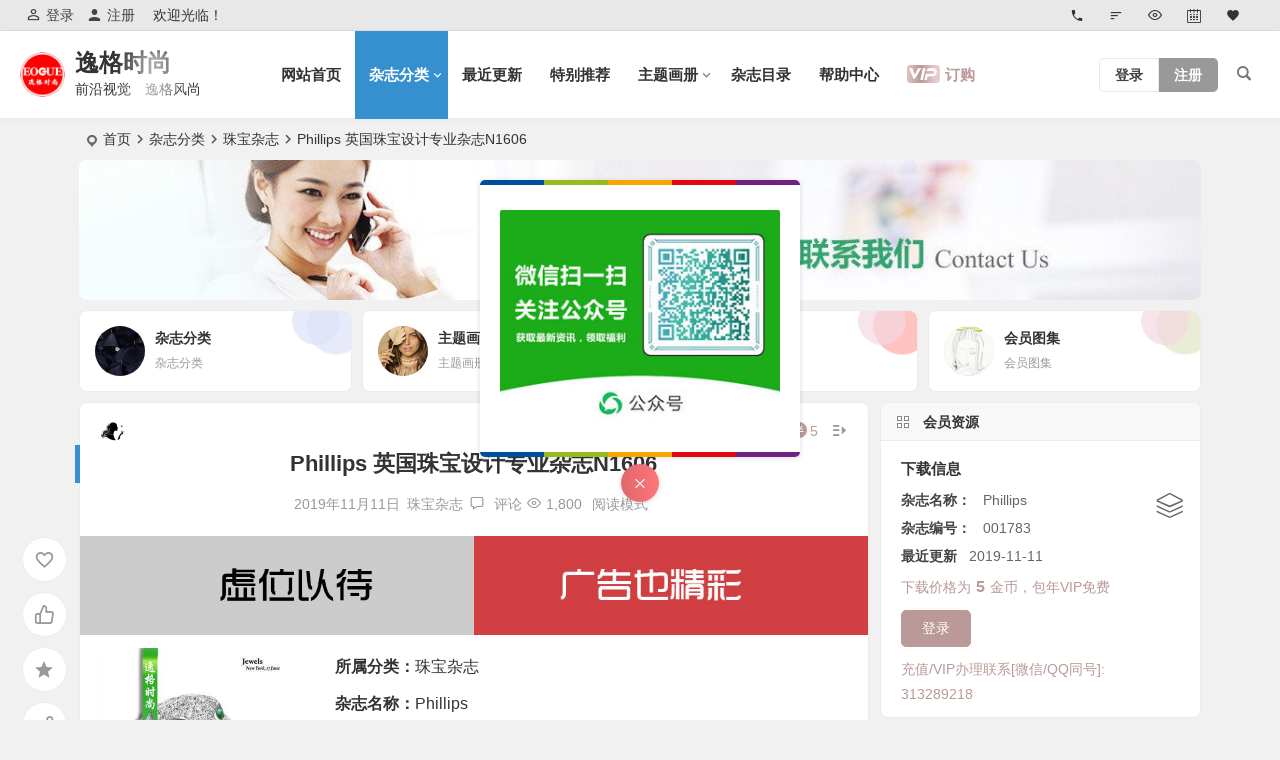

--- FILE ---
content_type: text/html; charset=UTF-8
request_url: http://www.eogue.com/15939.html
body_size: 19571
content:
<!DOCTYPE html>
<html lang="zh-CN">
<head>
<meta charset="UTF-8" />
<meta name="viewport" content="width=device-width, initial-scale=1, minimum-scale=1.0, maximum-scale=1.0, user-scalable=no" />
<meta http-equiv="Cache-Control" content="no-transform" />
<meta http-equiv="Cache-Control" content="no-siteapp" />
<title>Phillips 英国珠宝设计专业杂志N1606 | 逸格时尚</title>
<meta name="description" content="基本介绍" />
<meta name="keywords" content="Phillips,英国" />
<meta property="og:type" content="acticle">
<meta property="og:locale" content="zh-CN" />
<meta property="og:title" content="Phillips 英国珠宝设计专业杂志N1606" />
<meta property="og:author" content="特约编辑" />
<meta property="og:image" content="http://www.eogue.com/wp-content/uploads/2019/11/001783_400.jpg" />
<meta property="og:site_name" content="逸格时尚">
<meta property="og:description" content="基本介绍" />
<meta property="og:url" content="http://www.eogue.com/15939.html" />
<meta property="og:release_date" content="2019年11月11日08:12:13" />
<link rel="shortcut icon" href="/images/begin/other/favicon.ico">
<link rel="apple-touch-icon" sizes="114x114" href="/images/begin/other/favicon.png" />
<link rel="pingback" href="http://www.eogue.com/xmlrpc.php">
<meta name='robots' content='max-image-preview:large' />
<link rel='stylesheet' id='begin-style-css'  href='http://www.eogue.com/wp-content/themes/begin/style.css?ver=2022/09/05' type='text/css' media='all' />
<link rel='stylesheet' id='be-css'  href='http://www.eogue.com/wp-content/themes/begin/css/be.css?ver=2022/09/05' type='text/css' media='all' />
<link rel='stylesheet' id='dashicons-css'  href='http://www.eogue.com/wp-includes/css/dashicons.min.css?ver=6.0.11' type='text/css' media='all' />
<link rel='stylesheet' id='fonts-css'  href='http://www.eogue.com/wp-content/themes/begin/css/fonts/fonts.css?ver=2022/09/05' type='text/css' media='all' />
<link rel='stylesheet' id='highlight-css'  href='http://www.eogue.com/wp-content/themes/begin/css/highlight.css?ver=2022/09/05' type='text/css' media='all' />
<link rel='stylesheet' id='prettify-css'  href='http://www.eogue.com/wp-content/themes/begin/css/prettify.css?ver=2022/09/05' type='text/css' media='all' />
<link rel='stylesheet' id='epd-css'  href='http://www.eogue.com/wp-content/themes/begin/erphpdown/css/epd.css?ver=2022/09/05' type='text/css' media='all' />
<link rel='stylesheet' id='epd-fonts-css'  href='http://www.eogue.com/wp-content/themes/begin/erphpdown/css/icofonts/iconfont.css?ver=2022/09/05' type='text/css' media='all' />
<script type='text/javascript' src='http://www.eogue.com/wp-includes/js/jquery/jquery.min.js?ver=3.6.0' id='jquery-core-js'></script>
<script type='text/javascript' src='http://www.eogue.com/wp-includes/js/jquery/jquery-migrate.min.js?ver=3.3.2' id='jquery-migrate-js'></script>
<script type='text/javascript' src='http://www.eogue.com/wp-content/themes/begin/js/jquery.lazyload.js?ver=2022/09/05' id='lazyload-js'></script>
<link rel="canonical" href="http://www.eogue.com/15939.html" />
<style id="erphpdown-custom"></style>
<style type="text/css">.planned {transition: width 4000ms;}</style>
</head>
<body class="post-template-default single single-post postid-15939 single-format-quote" ontouchstart="">
	<script>
		if (localStorage.getItem('beNightMode')) {
			document.body.className +=' night';
		}
	</script>
	<div id="page" class="hfeed site be_shadow">
	<header id="masthead" class="site-header da site-header-s nav-extend">
	<div id="header-main" class="header-main">
				<nav id="header-top" class="header-top dah">
			<div class="nav-top dah">
			<div id="user-profile">
								<div class="greet-top bgt">
									<div class="user-wel bgt">欢迎光临！</div>
							</div>
					
	
	<div class="login-reg login-admin">
									<div class="nav-set">
				 	<div class="nav-login">
						<div class="show-layer bgt" data-show-layer="login-layer" role="button"><i class="be be-personoutline"></i>登录</div>
					</div>
				</div>
					
					<div class="nav-set">
				 <div class="nav-reg nav-reg-no">
					<a class="hz" href="/user-registration.html"><i class="be be-timerauto"></i>注册</a>
				</div>
				<div class="clear"></div>
			</div>
			</div>
</div>
	
	<div class="nav-menu-top dah">
		<div class="menu-%e9%a1%b6%e9%83%a8%e8%8f%9c%e5%8d%95-container"><ul id="menu-%e9%a1%b6%e9%83%a8%e8%8f%9c%e5%8d%95" class="top-menu"><li id="menu-item-8549" class="menu-item menu-item-type-post_type menu-item-object-page menu-item-8549 mega-menu menu-max-col"><a href="http://www.eogue.com/contact-us.html"><i class="be be-phone"></i><span class="font-text"> </span></a></li>
<li id="menu-item-8590" class="menu-item menu-item-type-post_type menu-item-object-page menu-item-8590 mega-menu menu-max-col"><a href="http://www.eogue.com/catalog.html"><i class="be be-sort"></i><span class="font-text"> </span></a></li>
<li id="menu-item-8550" class="menu-item menu-item-type-post_type menu-item-object-page menu-item-8550 mega-menu menu-max-col"><a href="http://www.eogue.com/hot-labels.html"><i class="be be-eye"></i><span class="font-text"> </span></a></li>
<li id="menu-item-8551" class="menu-item menu-item-type-post_type menu-item-object-page menu-item-8551 mega-menu menu-max-col"><a href="http://www.eogue.com/the-article-archive.html"><i class="be be-calendar2"></i><span class="font-text"> </span></a></li>
<li id="menu-item-8591" class="menu-item menu-item-type-post_type menu-item-object-page menu-item-8591 mega-menu menu-max-col"><a href="http://www.eogue.com/site-collection.html"><i class="be be-favorite"></i><span class="font-text"> </span></a></li>
</ul></div>	</div>
</div>
		</nav>
				<div id="menu-container" class="da menu-glass">
			<div id="navigation-top" class="bgt menu_c">
															<span class="nav-search"></span>
																<div class="menu-login-box">
							<span class="menu-login menu-login-btu nav-ace menu-login-reg-btu"><div id="user-profile">
								<div class="greet-top bgt">
									<div class="user-wel bgt">欢迎光临！</div>
							</div>
					
	
	<div class="login-reg login-admin">
									<div class="nav-set">
				 	<div class="nav-login">
						<div class="show-layer bgt" data-show-layer="login-layer" role="button"><i class="be be-personoutline"></i>登录</div>
					</div>
				</div>
					
					<div class="nav-set">
				 <div class="nav-reg nav-reg-no">
					<a class="hz" href="/user-registration.html"><i class="be be-timerauto"></i>注册</a>
				</div>
				<div class="clear"></div>
			</div>
			</div>
</div>
</span>
					</div>
										<div class="logo-site">
												<p class="site-title">
						<a href="http://www.eogue.com/">
			<span class="logo-small"><img src="/images/begin/other/logo-s.png" alt="逸格时尚" /></span>
			逸格时尚		</a>
	
	
			</p>

								<p class="site-description clear-small">前沿视觉　逸格风尚</p>
								</div>

									<div id="site-nav-wrap" class="site-nav-wrap-left">
									<div id="sidr-close">
						<div class="toggle-sidr-close"><span class="sidr-close-ico"></span></div>
												<div class="mobile-login-but bkxy">
				<div class="mobile-login-author-back"><img src="/images/begin/other/yfxx-bj.jpg" alt="bj"/></div>
									<span class="mobile-login bk show-layer" data-show-layer="login-layer" role="button">登录</span>
													 <span class="mobile-login-reg"><a class="hz bk" href="/user-registration.html">注册</a></span>
				 			</div>
								</div>
					<nav id="site-nav" class="main-nav nav-ace">
									<div id="navigation-toggle" class="menu-but bars"><div class="menu-but-box"><div class="heng"></div></div></div>
	
		<div class="menu-%e4%b8%bb%e8%a6%81%e8%8f%9c%e5%8d%95-container"><ul id="menu-%e4%b8%bb%e8%a6%81%e8%8f%9c%e5%8d%95" class="down-menu nav-menu"><li id="menu-item-16" class="menu-item menu-item-type-custom menu-item-object-custom menu-item-home menu-item-16 mega-menu menu-max-col"><a href="http://www.eogue.com/">网站首页</a></li>
<li id="menu-item-7" class="menu-item menu-item-type-taxonomy menu-item-object-category current-post-ancestor menu-item-has-children menu-item-7 mega-menu menu-max-col"><a href="http://www.eogue.com/magazine">杂志分类</a>
<ul class="sub-menu">
	<li id="menu-item-8637" class="menu-item menu-item-type-taxonomy menu-item-object-category current-post-ancestor current-menu-parent current-post-parent menu-item-8637 mega-menu menu-max-col"><a href="http://www.eogue.com/magazine/jewelry">珠宝杂志</a></li>
	<li id="menu-item-8723" class="menu-item menu-item-type-taxonomy menu-item-object-category menu-item-8723 mega-menu menu-max-col"><a href="http://www.eogue.com/magazine/k-gold">日韩 K金</a></li>
	<li id="menu-item-8639" class="menu-item menu-item-type-taxonomy menu-item-object-category menu-item-8639 mega-menu menu-max-col"><a href="http://www.eogue.com/magazine/pearl">珍珠杂志</a></li>
	<li id="menu-item-15917" class="menu-item menu-item-type-taxonomy menu-item-object-category menu-item-15917 mega-menu menu-max-col"><a href="http://www.eogue.com/magazine/silver">银饰杂志</a></li>
	<li id="menu-item-18186" class="menu-item menu-item-type-taxonomy menu-item-object-category menu-item-18186 mega-menu menu-max-col"><a href="http://www.eogue.com/magazine/art">艺术收藏</a></li>
	<li id="menu-item-9003" class="menu-item menu-item-type-taxonomy menu-item-object-category menu-item-9003 mega-menu menu-max-col"><a href="http://www.eogue.com/magazine/diy">手工 DIY</a></li>
	<li id="menu-item-9004" class="menu-item menu-item-type-taxonomy menu-item-object-category menu-item-9004 mega-menu menu-max-col"><a href="http://www.eogue.com/magazine/design">设计基础</a></li>
	<li id="menu-item-19548" class="menu-item menu-item-type-taxonomy menu-item-object-category menu-item-19548 mega-menu menu-max-col"><a href="http://www.eogue.com/magazine/clothes">服饰杂志</a></li>
	<li id="menu-item-8638" class="menu-item menu-item-type-taxonomy menu-item-object-category menu-item-8638 mega-menu menu-max-col"><a href="http://www.eogue.com/magazine/wedding">婚纱礼服</a></li>
	<li id="menu-item-8636" class="menu-item menu-item-type-taxonomy menu-item-object-category menu-item-8636 mega-menu menu-max-col"><a href="http://www.eogue.com/magazine/fashion">时尚杂志</a></li>
	<li id="menu-item-13193" class="menu-item menu-item-type-taxonomy menu-item-object-category menu-item-13193 mega-menu menu-max-col"><a href="http://www.eogue.com/free">免费杂志</a></li>
	<li id="menu-item-13326" class="menu-item menu-item-type-taxonomy menu-item-object-category menu-item-13326 mega-menu menu-max-col"><a href="http://www.eogue.com/collections">杂志合集</a></li>
</ul>
</li>
<li id="menu-item-8586" class="menu-item menu-item-type-post_type menu-item-object-page menu-item-8586 mega-menu menu-max-col"><a href="http://www.eogue.com/new.html">最近更新</a></li>
<li id="menu-item-19201" class="menu-item menu-item-type-taxonomy menu-item-object-category menu-item-19201 mega-menu menu-max-col"><a href="http://www.eogue.com/recommend">特别推荐</a></li>
<li id="menu-item-13563" class="menu-item menu-item-type-taxonomy menu-item-object-category menu-item-has-children menu-item-13563 mega-menu menu-max-col"><a href="http://www.eogue.com/style">主题画册</a>
<ul class="sub-menu">
	<li id="menu-item-13564" class="menu-item menu-item-type-taxonomy menu-item-object-category menu-item-13564 mega-menu menu-max-col"><a href="http://www.eogue.com/style/topic">风格主题</a></li>
	<li id="menu-item-13325" class="menu-item menu-item-type-taxonomy menu-item-object-category menu-item-13325 mega-menu menu-max-col"><a href="http://www.eogue.com/style/brochures">品牌画册</a></li>
</ul>
</li>
<li id="menu-item-19229" class="menu-item menu-item-type-post_type menu-item-object-page menu-item-19229 mega-menu menu-max-col"><a href="http://www.eogue.com/hot-labels.html">杂志目录</a></li>
<li id="menu-item-8612" class="menu-item menu-item-type-post_type menu-item-object-page menu-item-8612 mega-menu menu-max-col"><a href="http://www.eogue.com/help.html">帮助中心</a></li>
<li class="menu-vip-btu"><a class="menu-vip show-layer cur" data-show-layer="login-layer" role="button"><i class="cx cx-svip"></i><span>订购</span></a></li></ul></div>
<div id="overlay"></div>
					</nav>
				</div>

								<div class="clear"></div>
			</div>
		</div>
	</div>
	</header>
<div id="search-main" class="da">
	<div class="off-search-a"></div>
	<div class="search-wrap bgt fadeInDown animated">
		<ul class="search-tabs"> 
			<li class="searchwp"><a href=".search-wp">站内</a></li>			<li class="searchbaidu"><a href=".search-baidu">百度</a></li>			<li class="searchgoogle"><a href=".search-google">谷歌</a></li>			<li class="searchbing"><a href=".search-bing">必应</a></li>			<li class="search360"><a href=".search-360">360</a></li>			<li class="searchsogou"><a href=".search-sogou">搜狗</a></li>		</ul>
		<div class="clear"></div>
					<div class="search-wp tab-search searchbar da">
							<form method="get" id="searchform-so" action="http://www.eogue.com/">
					<span class="search-input">
						<input type="text" value="" name="s" id="so" class="bk dah search-focus wp-input" placeholder="输入关键字" autocomplete="off" required />
						<button type="submit" id="searchsubmit-so" class="bk da"><i class="be be-search"></i></button>
					</span>
										<div class="clear"></div>
				</form>
						</div>
		
				<div class="search-baidu tab-search searchbar da">
			<script>
			function g(formname) {
				var url = "https://www.baidu.com/baidu";
				if (formname.s[1].checked) {
					formname.ct.value = "2097152";
				} else {
					formname.ct.value = "0";
				}
				formname.action = url;
				return true;
			}
			</script>
			<form name="f1" onsubmit="return g(this)" target="_blank">
				<span class="search-input">
					<input name=word class="swap_value bk dah search-focus baidu-input" placeholder="百度一下" name="q" autocomplete="off" />
					<input name=tn type=hidden value="bds" />
					<input name=cl type=hidden value="3" />
					<input name=ct type=hidden />
					<input name=si type=hidden value="eogue.com" />
					<button type="submit" id="searchbaidu" class="search-close bk da"><i class="be be-baidu"></i></button>
					<input name=s class="choose" type=radio />
					<input name=s class="choose" type=radio checked />
				</span>
			</form>
		</div>
		
					<div class="search-google tab-search searchbar da">
				<form method="get" id="searchform" action="https://cse.google.com/cse" target="_blank">
					<span class="search-input">
						<input type="text" value="" name="q" id="s" class="bk dah search-focus google-input" placeholder="Google" autocomplete="off" />
						<input type="hidden" name="cx" value="005077649218303215363:ngrflw3nv8m" />
						<input type="hidden" name="ie" value="UTF-8" />
						<button type="submit" id="searchsubmit" class="search-close bk da"><i class="cx cx-google"></i></button>
					</span>
				</form>
			</div>
		
				<div class="search-bing tab-search searchbar da">
			<form method="get" id="searchform" action="https://www.bing.com/search" target="_blank">
				<span class="search-input">
					<input type="text" value="" name="q" id="s" class="bk dah search-focus bing-input" placeholder="Bing" autocomplete="off" />
					<input type="hidden" name="q1" value="site:eogue.com">
					<button type="submit" id="searchsubmit" class="bk da"><i class="cx cx-bing"></i></button>
				</span>
			</form>
		</div>
		
				<div class="search-360 tab-search searchbar da">
			<form action="https://www.so.com/s" target="_blank" id="so360form">
				<span class="search-input">
					<input type="text" autocomplete="off" placeholder="360搜索" name="q" id="so360_keyword" class="bk dah search-focus input-360">
					<button type="submit" id="so360_submit" class="search-close bk da"><i class="cx cx-liu"></i></button>
					<input type="hidden" name="ie" value="utf-8">
					<input type="hidden" name="src" value="zz_eogue.com">
					<input type="hidden" name="site" value="eogue.com">
					<input type="hidden" name="rg" value="1">
					<input type="hidden" name="inurl" value="">
				</span>
			</form>
		</div>
		
				<div class="search-sogou tab-search searchbar da">
			<form action="https://www.sogou.com/web" target="_blank" name="sogou_queryform">
				<span class="search-input">
					<input type="text" placeholder="上网从搜狗开始" autocomplete="off" name="query" class="bk dah search-focus sogou-input">
					<button type="submit" id="sogou_submit" class="search-close bk da" onclick="check_insite_input(document.sogou_queryform, 1)"><i class="cx cx-Sougou"></i></button>
					<input type="hidden" name="insite" value="eogue.com">
				</span>
			</form>
		</div>
				<div class="clear"></div>

				<nav class="search-nav hz">
			<h4 class="hz"><i class="be be-star"></i>搜索热点</h4>
			<div class="clear"></div>
					</nav>
				<div class="clear"></div>
	</div>
	<div class="off-search-b">
		<div class="clear"></div>
	</div>
	<div class="off-search dah fadeInDown animated"></div>
</div>	<nav class="bread">
		<div class="be-bread">
			<div class="breadcrumb"><span class="seat"></span><span class="home-text"><a href="http://www.eogue.com/" rel="bookmark">首页</a></span><span class="home-text"><i class="be be-arrowright"></i></span><span><a href="http://www.eogue.com/magazine">杂志分类</a></span><i class="be be-arrowright"></i><span><a href="http://www.eogue.com/magazine/jewelry">珠宝杂志</a></span><i class="be be-arrowright"></i><span class="current">Phillips 英国珠宝设计专业杂志N1606</span></div>		</div>
	</nav>
			<div class="header-sub">
					<div class="tg-pc tg-site"><a href="/contact-us.html" target="_blank"><img src="/images/begin/ad/tbtlggw-pc.jpg" alt="联系我们" /></a></div>				<div class="clear"></div>
	</div>

	


<div class="header-sub">
		<div class="cat-rec-box">
					<div class="cat-rec-main cat-rec-4">
			<a href="http://www.eogue.com/magazine" rel="bookmark">
			<div class="cat-rec-content ms bk" data-aos=fade-up>
				<div class="cat-rec lazy cat-rec-ico-img">
																		<div class="cat-rec-back" data-src="/images/begin/cover/cover_0001.jpg"></div>
																				</div>
				<h4 class="cat-rec-title bgt">杂志分类</h4>
									<div class="cat-rec-des bgt"><p>杂志分类</p>
</div>								<div class="rec-adorn-s"></div><div class="rec-adorn-x"></div>
				<div class="clear"></div>
			</div></a>
		</div>
				<div class="cat-rec-main cat-rec-4">
			<a href="http://www.eogue.com/style" rel="bookmark">
			<div class="cat-rec-content ms bk" data-aos=fade-up>
				<div class="cat-rec lazy cat-rec-ico-img">
																		<div class="cat-rec-back" data-src="/images/begin/cover/cover_0021.jpg"></div>
																				</div>
				<h4 class="cat-rec-title bgt">主题画册</h4>
									<div class="cat-rec-des bgt"><p>主题画册</p>
</div>								<div class="rec-adorn-s"></div><div class="rec-adorn-x"></div>
				<div class="clear"></div>
			</div></a>
		</div>
				<div class="cat-rec-main cat-rec-4">
			<a href="http://www.eogue.com/recommend" rel="bookmark">
			<div class="cat-rec-content ms bk" data-aos=fade-up>
				<div class="cat-rec lazy cat-rec-ico-img">
																		<div class="cat-rec-back" data-src="/images/begin/cover/cover_0004.jpg"></div>
																				</div>
				<h4 class="cat-rec-title bgt">特别推荐</h4>
									<div class="cat-rec-des bgt"><p>特别推荐</p>
</div>								<div class="rec-adorn-s"></div><div class="rec-adorn-x"></div>
				<div class="clear"></div>
			</div></a>
		</div>
				<div class="cat-rec-main cat-rec-4">
			<a href="http://www.eogue.com/atlas" rel="bookmark">
			<div class="cat-rec-content ms bk" data-aos=fade-up>
				<div class="cat-rec lazy cat-rec-ico-img">
																		<div class="cat-rec-back" data-src="/images/begin/cover/cover_0023.jpg"></div>
																				</div>
				<h4 class="cat-rec-title bgt">会员图集</h4>
									<div class="cat-rec-des bgt"><p>会员图集</p>
</div>								<div class="rec-adorn-s"></div><div class="rec-adorn-x"></div>
				<div class="clear"></div>
			</div></a>
		</div>
				<div class="clear"></div>
	</div>
</div>

	
	<div id="content" class="site-content site-small site-roll">
				<div class="like-left-box fds">
			<div class="like-left fadeInDown animated">			<div class="sharing-box" data-aos="zoom-in">
					<a class="be-btn-beshare be-btn-donate use-beshare-donate-btn bk dah" rel="external nofollow" data-hover="打赏"><div class="arrow-share"></div></a>	<a class="be-btn-beshare be-btn-like use-beshare-like-btn bk dah" data-count="" rel="external nofollow">
		<span class="sharetip bz like-number">
			点赞		</span>
		<div class="triangle-down"></div>
	</a>	<span class="favorite-box show-layer" data-show-layer="login-layer"><a class="be-btn-beshare bk no-favorite dah" rel="external nofollow"><span class="like-number sharetip bz">登录收藏</span><div class="triangle-down"></div></a></span>	<a class="be-btn-beshare be-btn-share use-beshare-social-btn bk dah" rel="external nofollow" data-hover="分享"><div class="arrow-share"></div></a>			<span class="post-link">http://www.eogue.com/15939.html</span>
								<a class="tooltip be-btn-beshare be-btn-link be-btn-link-b use-beshare-link-btn bk dah" rel="external nofollow" onclick="myFunction()" onmouseout="outFunc()"><span class="sharetip bz copytip">复制链接</span></a>
			<a class="tooltip be-btn-beshare be-btn-link be-btn-link-l use-beshare-link-btn bk dah" rel="external nofollow" onclick="myFunction()" onmouseout="outFunc()"><span class="sharetip bz copytipl">复制链接</span></a>
				<a class="be-btn-beshare be-share-poster use-beshare-poster-btn bk dah" rel="external nofollow" data-hover="海报"><div class="arrow-share"></div></a></div>
	</div>
		</div>
	
		<div id="primary" class="content-area">

		<main id="main" class="site-main p-em" role="main">

			
				<article id="post-15939" data-aos=fade-up class="ms bk post-15939 post type-post status-publish format-quote hentry category-jewelry tag-england tag-phillips post_format-post-format-quote filtersa-jewelry filtersb-england filtersc-year ycbe">
		<header class="entry-header meta-t entry-header-c">
									<h1 class="entry-title">Phillips 英国珠宝设计专业杂志N1606</h1>						</header><!-- .entry-header -->

	<div class="begin-single-meta begin-single-meta-c"><span class="meta-author"><span class="meta-author-avatar load"><img class="avatar photo" src="[data-uri]" alt="特约编辑" width="96" height="96" data-original="http://www.eogue.com/wp-content/uploads/2022/11/7_avatar-96x96.jpg" /></span><div class="meta-author-box bgt fd">
	<div class="arrow-up bgt"></div>
	<a href="http://www.eogue.com/author/guest" rel="external nofollow">
		<div class="meta-author-inf yy bk load revery-bg">
			<div class="meta-inf-avatar bk">
									<img class="avatar photo" src="[data-uri]" alt="特约编辑" width="96" height="96" data-original="http://www.eogue.com/wp-content/uploads/2022/11/7_avatar-96x96.jpg" />							</div>
			<div class="meta-inf-name">特约编辑</div>
			<div class="meta-inf meta-inf-posts"><span>3534</span><br />文章</div>
			<div class="meta-inf meta-inf-comment"><span>8</span><br />评论</div>
			<div class="clear"></div>
		</div>
	</a>
	<div class="clear"></div>
</div>
</span><span class="meta-date"><time datetime="2019-11-11 08:12:13">2019年11月11日</time></span><span class="meta-block"></span><span class="meta-cat"><a href="http://www.eogue.com/magazine/jewelry" rel="category tag">珠宝杂志</a></span><span class="comment"><a href="http://www.eogue.com/15939.html#respond"><i class="be be-speechbubble ri"></i><span class="comment-qa"></span><em>评论</em></a></span><span class="views"><i class="be be-eye ri"></i>1,800</span><span class="word-time"></span><span class="reading-open">阅读模式</span></div><span class="reading-close bk dah"><i class="be be-cross"></i></span><span class="s-hide"><span class="off-side"></span></span><span class="be-vip-meta-single"><span class="be-vip-meta"><span class="be-vip-price"><i class="ep ep-zhanghuchongzhi-copy ri"></i>5</span></span></span>
	<div class="entry-content">
									<div class="single-content">
								
							<div class="tg-pc tg-site"><a href="/contact-us.html" target="_blank"><img src="/images/begin/ad/ad.jpg" alt="广告也精彩" /></a></div>
					<div class="videos-content">
					<div class="video-img-box">
						<div class="video-img">
							<a class="sc" rel="external nofollow" href="http://www.eogue.com/15939.html"><img src="http://www.eogue.com/wp-content/uploads/2019/11/001783_400.jpg" alt="Phillips 英国珠宝设计专业杂志N1606" width="280" height="210" /></a>						</div>
					</div>
					<div class="format-videos-inf">
						<span class="category"><strong>所属分类：</strong><a href="http://www.eogue.com/magazine/jewelry" rel="category tag">珠宝杂志</a></span>
						<span>
																							<b>杂志名称：</b>Phillips						</span>
						<span>
																							<b>杂志编号：</b>001783						</span>
						<span class="date"><strong>最后更新：</strong>2019年11月11日 08:13</span>
					</div>
					<div class="clear"></div>
				</div>
				<h3>基本介绍</h3>
<div class="table-r">
<table width="100%">
<tbody>
<tr>
<td style="text-align: left;" width="20%">地区：<a href="http://www.eogue.com/tag/england" title="查看与 英国 相关的文章" target="_blank">英国</a></td>
<td style="text-align: left;" width="20%">页数：117P</td>
<td style="text-align: left;" width="20%">大小：21MB</td>
</tr>
<tr>
<td style="text-align: left;" width="20%">语言：英语</td>
<td style="text-align: left;" width="20%">格式：PDF</td>
<td style="text-align: left;" width="20%">时间：6月</td>
</tr>
</tbody>
</table>
</div>
<p>【001783】<a href="http://www.eogue.com/tag/phillips" title="查看与 Phillips 相关的文章" target="_blank">Phillips</a> <a href="http://www.eogue.com/tag/england" title="查看与 英国 相关的文章" target="_blank">英国</a>珠宝设计专业杂志N1606，通过专注于上世纪的定义性美学运动，汇集纽约、伦敦、香港和日内瓦当代艺术、设计、钟表和珠宝，我们经过专业知识让你寻求到有关当代收藏趋势的指导，第一时间掌握时尚的脉搏和流行的方向。 </p>
<p><img alt="Phillips 英国珠宝设计专业杂志N1606" class="aligncenter" src="/wp-content/uploads/2019/11/001783_750.jpg" alt="" /></p>
			</div>
				<fieldset class="down-content-show erphpdown bk" id="erphpdown"><legend>资源下载</legend><div class="be-erphpdown be-erphpdown-default" id="be-erphpdown">下载价格为<span class="erphpdown-price">5</span>金币，包年VIP免费<a class="erphp-login-must ed-login-btu show-layer" data-show-layer="login-layer">登录</a><div class="erphpdown-tips">充值/VIP办理联系[微信/QQ同号]: 313289218</div></div></fieldset>					<div class="turn-small"></div>						<div class="sharing-box" data-aos="zoom-in">
					<a class="be-btn-beshare be-btn-donate use-beshare-donate-btn bk dah" rel="external nofollow" data-hover="打赏"><div class="arrow-share"></div></a>	<a class="be-btn-beshare be-btn-like use-beshare-like-btn bk dah" data-count="" rel="external nofollow">
		<span class="sharetip bz like-number">
			点赞		</span>
		<div class="triangle-down"></div>
	</a>	<span class="favorite-box show-layer" data-show-layer="login-layer"><a class="be-btn-beshare bk no-favorite dah" rel="external nofollow"><span class="like-number sharetip bz">登录收藏</span><div class="triangle-down"></div></a></span>	<a class="be-btn-beshare be-btn-share use-beshare-social-btn bk dah" rel="external nofollow" data-hover="分享"><div class="arrow-share"></div></a>			<span class="post-link">http://www.eogue.com/15939.html</span>
								<a class="tooltip be-btn-beshare be-btn-link be-btn-link-b use-beshare-link-btn bk dah" rel="external nofollow" onclick="myFunction()" onmouseout="outFunc()"><span class="sharetip bz copytip">复制链接</span></a>
			<a class="tooltip be-btn-beshare be-btn-link be-btn-link-l use-beshare-link-btn bk dah" rel="external nofollow" onclick="myFunction()" onmouseout="outFunc()"><span class="sharetip bz copytipl">复制链接</span></a>
				<a class="be-btn-beshare be-share-poster use-beshare-poster-btn bk dah" rel="external nofollow" data-hover="海报"><div class="arrow-share"></div></a></div>
					<div class="s-weixin" data-aos="zoom-in">
	<ul class="weimg1 bky">
		<li>
			<strong>我的微信</strong>
		</li>
		<li>微信扫二维码 加好友</li>
		<li>
			<img src="/images/begin/other/wx.jpg" alt="weinxin" />
		</li>
	</ul>
	<ul class="weimg2 bky">
		<li>
			<strong>我的QQ</strong>
		</li>
		<li>QQ 扫二维码 加好友</li>
		<li>
			<img src="/images/begin/other/qq.jpg" alt="weinxin" />
		</li>
	</ul>
	<div class="clear"></div>
</div>
	
	<div class="content-empty"></div>
				<div class="tg-pc tg-site"><a href="/catalog.html" target="_blank"><img src="/images/begin/ad/zwdbggw-pc.jpg" alt="杂志目录" /></a></div>
		<footer class="single-footer">
		<div class="single-cat-tag dah"><div class="single-cat dah"><i class="be be-sort"></i><a href="http://www.eogue.com/magazine/jewelry" rel="category tag">珠宝杂志</a></div></div>	</footer>
				<div class="clear"></div>
	</div><!-- .entry-content -->

	</article><!-- #post -->

<div class="single-tag"><ul class="be-tags"><li data-aos="zoom-in"><a href="http://www.eogue.com/tag/england" rel="tag">英国</a></li><li data-aos="zoom-in"><a href="http://www.eogue.com/tag/phillips" rel="tag">Phillips</a></li></ul></div>
								<div class="slider-rolling-box ms bk" data-aos=fade-up>
			<div id="slider-rolling" class="owl-carousel be-rolling single-rolling">
									<div id="post-21625" class="scrolling-img post-21625 post type-post status-publish format-standard hentry category-recommend category-jewelry tag-france tag-dreams filtersa-jewelry filtersa-jewellery filtersa-colored-gemstone filtersa-weddings filtersb-france filtersc-590 ycbe" >
						<div class="scrolling-thumbnail"><a class="sc" rel="external nofollow" href="http://www.eogue.com/21625.html"><img class="owl-lazy" data-src="/wp-content/uploads/2025/07/002855_400.jpg" alt="Dreams 法国女性珠宝配饰专业杂志夏季号 N2507" width="280" height="210" /></a></div>
						<div class="clear"></div>
						<h2 class="grid-title over"><a href="http://www.eogue.com/21625.html" rel="bookmark">Dreams 法国女性珠宝配饰专业杂志夏季号 N2507</a></h2>						<div class="clear"></div>
					</div>
									<div id="post-21624" class="scrolling-img post-21624 post type-post status-publish format-standard hentry category-jewelry category-recommend tag-giomio tag-netherlands filtersa-jewelry filtersa-jewellery filtersa-colored-gemstone filtersa-accessories filtersb-netherlands filtersc-590 ycbe" >
						<div class="scrolling-thumbnail"><a class="sc" rel="external nofollow" href="http://www.eogue.com/21624.html"><img class="owl-lazy" data-src="/wp-content/uploads/2025/07/002854_400.jpg" alt="GioMio 荷兰珠宝首饰专业杂志 V25" width="280" height="210" /></a></div>
						<div class="clear"></div>
						<h2 class="grid-title over"><a href="http://www.eogue.com/21624.html" rel="bookmark">GioMio 荷兰珠宝首饰专业杂志 V25</a></h2>						<div class="clear"></div>
					</div>
									<div id="post-21617" class="scrolling-img post-21617 post type-post status-publish format-standard hentry category-jewelry category-recommend tag-histoire tag-netherlands filtersa-jewelry filtersa-jewellery filtersa-colored-gemstone filtersa-weddings filtersb-netherlands filtersc-590 ycbe" >
						<div class="scrolling-thumbnail"><a class="sc" rel="external nofollow" href="http://www.eogue.com/21617.html"><img class="owl-lazy" data-src="/wp-content/uploads/2025/07/002853_400.jpg" alt="Histoire 荷兰珠宝首饰品牌杂志 V25" width="280" height="210" /></a></div>
						<div class="clear"></div>
						<h2 class="grid-title over"><a href="http://www.eogue.com/21617.html" rel="bookmark">Histoire 荷兰珠宝首饰品牌杂志 V25</a></h2>						<div class="clear"></div>
					</div>
									<div id="post-21616" class="scrolling-img post-21616 post type-post status-publish format-standard hentry category-jewelry tag-paris-capitale tag-france filtersa-jewellery filtersa-colored-gemstone filtersa-jewelry filtersb-france filtersc-590 ycbe" >
						<div class="scrolling-thumbnail"><a class="sc" rel="external nofollow" href="http://www.eogue.com/21616.html"><img class="owl-lazy" data-src="/wp-content/uploads/2025/07/002852_400.jpg" alt="Paris Capitale 法国时尚配饰杂志6-7月号 N2507" width="280" height="210" /></a></div>
						<div class="clear"></div>
						<h2 class="grid-title over"><a href="http://www.eogue.com/21616.html" rel="bookmark">Paris Capitale 法国时尚配饰杂志6-7月号 N2507</a></h2>						<div class="clear"></div>
					</div>
									<div id="post-21615" class="scrolling-img post-21615 post type-post status-publish format-standard hentry category-jewelry tag-china tag-tatler filtersa-jewelry filtersa-jewellery filtersa-colored-gemstone filtersb-china filtersc-590 ycbe" >
						<div class="scrolling-thumbnail"><a class="sc" rel="external nofollow" href="http://www.eogue.com/21615.html"><img class="owl-lazy" data-src="/wp-content/uploads/2025/07/002851_400.jpg" alt="Tatler 香港奢侈品珠宝首饰杂志 N2507" width="280" height="210" /></a></div>
						<div class="clear"></div>
						<h2 class="grid-title over"><a href="http://www.eogue.com/21615.html" rel="bookmark">Tatler 香港奢侈品珠宝首饰杂志 N2507</a></h2>						<div class="clear"></div>
					</div>
									<div id="post-21608" class="scrolling-img post-21608 post type-post status-publish format-standard hentry category-jewelry tag-italy tag-colasanti filtersa-jewelry filtersa-jewellery filtersa-colored-gemstone filtersa-silver filtersa-art filtersb-italy filtersc-590 ycbe" >
						<div class="scrolling-thumbnail"><a class="sc" rel="external nofollow" href="http://www.eogue.com/21608.html"><img class="owl-lazy" data-src="/wp-content/uploads/2025/07/002850_400.jpg" alt="Colasanti 意大利专业珠宝首饰杂志 N2507" width="280" height="210" /></a></div>
						<div class="clear"></div>
						<h2 class="grid-title over"><a href="http://www.eogue.com/21608.html" rel="bookmark">Colasanti 意大利专业珠宝首饰杂志 N2507</a></h2>						<div class="clear"></div>
					</div>
									<div id="post-21603" class="scrolling-img post-21603 post type-post status-publish format-standard hentry category-jewelry category-recommend tag-italy tag-preziosa filtersa-jewelry filtersa-jewellery filtersa-colored-gemstone filtersb-italy filtersc-590 ycbe" >
						<div class="scrolling-thumbnail"><a class="sc" rel="external nofollow" href="http://www.eogue.com/21603.html"><img class="owl-lazy" data-src="/wp-content/uploads/2025/06/002849_400.jpg" alt="Preziosa 意大利专业珠宝首饰配饰杂志夏季号 N2507" width="280" height="210" /></a></div>
						<div class="clear"></div>
						<h2 class="grid-title over"><a href="http://www.eogue.com/21603.html" rel="bookmark">Preziosa 意大利专业珠宝首饰配饰杂志夏季号 N2507</a></h2>						<div class="clear"></div>
					</div>
									<div id="post-21598" class="scrolling-img post-21598 post type-post status-publish format-standard hentry category-recommend category-jewelry tag-america tag-jck filtersa-jewelry filtersa-jewellery filtersa-colored-gemstone filtersb-america filtersc-590 ycbe" >
						<div class="scrolling-thumbnail"><a class="sc" rel="external nofollow" href="http://www.eogue.com/21598.html"><img class="owl-lazy" data-src="/wp-content/uploads/2025/06/002848_400.jpg" alt="JCK 美国知名珠宝首饰设计杂志夏季号 N2506" width="280" height="210" /></a></div>
						<div class="clear"></div>
						<h2 class="grid-title over"><a href="http://www.eogue.com/21598.html" rel="bookmark">JCK 美国知名珠宝首饰设计杂志夏季号 N2506</a></h2>						<div class="clear"></div>
					</div>
									<div id="post-21597" class="scrolling-img post-21597 post type-post status-publish format-standard hentry category-recommend category-jewelry tag-dreams tag-france filtersa-colored-gemstone filtersa-jewelry filtersa-jewellery filtersb-france filtersc-590 ycbe" >
						<div class="scrolling-thumbnail"><a class="sc" rel="external nofollow" href="http://www.eogue.com/21597.html"><img class="owl-lazy" data-src="/wp-content/uploads/2025/06/002847_400.jpg" alt="Dreams 法国女性珠宝配饰专业杂志夏季号 N2506" width="280" height="210" /></a></div>
						<div class="clear"></div>
						<h2 class="grid-title over"><a href="http://www.eogue.com/21597.html" rel="bookmark">Dreams 法国女性珠宝配饰专业杂志夏季号 N2506</a></h2>						<div class="clear"></div>
					</div>
									<div id="post-21596" class="scrolling-img post-21596 post type-post status-publish format-standard hentry category-recommend category-jewelry tag-us-euro tag-tjb filtersa-colored-gemstone filtersa-jewelry filtersb-us-euro filtersc-590 ycbe" >
						<div class="scrolling-thumbnail"><a class="sc" rel="external nofollow" href="http://www.eogue.com/21596.html"><img class="owl-lazy" data-src="/wp-content/uploads/2025/06/002846_400.jpg" alt="TJB 欧美婚庆珠宝首饰款式设计专业杂志春夏号 N2506" width="280" height="210" /></a></div>
						<div class="clear"></div>
						<h2 class="grid-title over"><a href="http://www.eogue.com/21596.html" rel="bookmark">TJB 欧美婚庆珠宝首饰款式设计专业杂志春夏号 N2506</a></h2>						<div class="clear"></div>
					</div>
											</div>
		</div>
	
				
				<nav class="post-nav-img" data-aos=fade-up>
					<div class="nav-img-box post-previous-box ms bk hz">
					<figure class="nav-thumbnail"><a class="sc" rel="external nofollow" href="http://www.eogue.com/15936.html"><img src="http://www.eogue.com/wp-content/uploads/2019/11/001782_400.jpg" alt="Phillips 英国珠宝设计专业杂志N1512" width="280" height="210" /></a></figure>
					<a href="http://www.eogue.com/15936.html">
						<div class="nav-img post-previous-img">
							<div class="post-nav">上一篇</div>
							<div class="nav-img-t">Phillips 英国珠宝设计专业杂志N1512</div>
						</div>
					</a>
				</div>
								<div class="nav-img-box post-next-box ms bk">
					<figure class="nav-thumbnail"><a class="sc" rel="external nofollow" href="http://www.eogue.com/15942.html"><img src="http://www.eogue.com/wp-content/uploads/2019/11/001784_400.jpg" alt="Phillips 英国珠宝设计专业杂志N1611" width="280" height="210" /></a></figure>
					<a href="http://www.eogue.com/15942.html">
						<div class="nav-img post-next-img">
							<div class="post-nav">下一篇</div>
							<div class="nav-img-t">Phillips 英国珠宝设计专业杂志N1611</div>
						</div>
					</a>
				</div>
					<div class="clear"></div>
</nav>

				
										<div id="related-img" class="ms dai bk" data-aos=fade-up>
	<div class="relat-post">	
			<div class="r4">
			<div class="related-site">
				<figure class="related-site-img">
					<a class="sc" rel="external nofollow" href="http://www.eogue.com/20735.html"><img src="/wp-content/uploads/2023/12/002633_400.jpg" alt="Phillips 英国珠宝设计专业杂志12月号 N2312" width="280" height="210" /></a>				 </figure>
				<div class="related-title over"><a href="http://www.eogue.com/20735.html">Phillips 英国珠宝设计专业杂志12月号 N2312</a></div>
			</div>
		</div>
		
			<div class="r4">
			<div class="related-site">
				<figure class="related-site-img">
					<a class="sc" rel="external nofollow" href="http://www.eogue.com/14010.html"><img src="http://www.eogue.com/wp-content/uploads/2018/07/001296_400.jpg" alt="JFW 英国专业珠宝首饰杂志 冬季号N1512" width="280" height="210" /></a>				 </figure>
				<div class="related-title over"><a href="http://www.eogue.com/14010.html">JFW 英国专业珠宝首饰杂志 冬季号N1512</a></div>
			</div>
		</div>
		
			<div class="r4">
			<div class="related-site">
				<figure class="related-site-img">
					<a class="sc" rel="external nofollow" href="http://www.eogue.com/19438.html"><img src="/wp-content/uploads/2022/12/002477_400.jpg" alt="Noonans 英国珠宝腕表老物件杂志 Jewellery & Watches 系列 N2211" width="280" height="210" /></a>				 </figure>
				<div class="related-title over"><a href="http://www.eogue.com/19438.html">Noonans 英国珠宝腕表老物件杂志 Jewellery &#038; Watches 系列 N2211</a></div>
			</div>
		</div>
		
			<div class="r4">
			<div class="related-site">
				<figure class="related-site-img">
					<a class="sc" rel="external nofollow" href="http://www.eogue.com/121.html"><img src="http://eogue.com/wp-content/uploads/2017/05/000162_450.jpg" alt="Focus 英国珠宝聚焦专业首饰杂志 10月号" width="280" height="210" /></a>				 </figure>
				<div class="related-title over"><a href="http://www.eogue.com/121.html">Focus 英国珠宝聚焦专业首饰杂志 10月号</a></div>
			</div>
		</div>
	<div class="clear"></div></div>	<div class="clear"></div>
</div>
<div class="domargin"></div>				
				<div id="single-widget">
	<div class="single-wt" data-aos=fade-up>
		<aside id="related_post-2" class="widget related_post ms bk" data-aos="fade-up"><h3 class="widget-title bkx da"><span class="s-icon"></span><span class="title-i"><span></span><span></span><span></span><span></span></span>相关文章</h3>
<div class="post_cat">
			<ul>
		
							<li class="srm the-icon"><a href="http://www.eogue.com/21573.html" rel="bookmark">Woolley Wallis 英国古董珠宝首饰设计杂志6月号 N2506</a></li>
			
		
							<li class="srm the-icon"><a href="http://www.eogue.com/21520.html" rel="bookmark">Woolley Wallis 英国古董珠宝首饰设计杂志4月号 N2504</a></li>
			
		
							<li class="srm the-icon"><a href="http://www.eogue.com/21482.html" rel="bookmark">Woolley Wallis 英国古董珠宝首饰设计杂志 Kinghams 系列 N2504</a></li>
			
		
							<li class="srm the-icon"><a href="http://www.eogue.com/21456.html" rel="bookmark">Woolley Wallis 英国古董珠宝首饰设计杂志3月号 N2503</a></li>
			
		
							<li class="srm the-icon"><a href="http://www.eogue.com/21425.html" rel="bookmark">Woolley Wallis 英国古董珠宝首饰设计杂志 Kinghams 系列 N2503</a></li>
			
			</ul>
</div>

<div class="clear"></div></aside><aside id="hot_post_img-2" class="widget hot_post_img ms bk" data-aos="fade-up"><h3 class="widget-title bkx da"><span class="s-icon"></span><span class="title-i"><span></span><span></span><span></span><span></span></span>热门文章</h3>
<div id="hot_post_widget" class="widget-li-icon">
			<ul>
						    <li class="srm"><span class='li-icon li-icon-1'>1</span><a href="http://www.eogue.com/21073.html">GSTV 日本专业珠宝首饰杂志7月号 N2407</a></li><li class="srm"><span class='li-icon li-icon-2'>2</span><a href="http://www.eogue.com/21061.html">Mikimoto 日本知名珠宝首饰珍珠品牌杂志夏季号 N2407</a></li><li class="srm"><span class='li-icon li-icon-3'>3</span><a href="http://www.eogue.com/21388.html">GSTV 日本专业珠宝首饰杂志1月号 N2501</a></li><li class="srm"><span class='li-icon li-icon-4'>4</span><a href="http://www.eogue.com/21048.html">JCK 美国知名珠宝首饰设计杂志夏季号 N2405</a></li><li class="srm"><span class='li-icon li-icon-5'>5</span><a href="http://www.eogue.com/21385.html">G.Studio 日本女性K金珠宝珍珠饰品杂志春季号 N2503</a></li>							</ul>
</div>

<div class="clear"></div></aside>	</div>
	<div class="clear"></div>
</div>

				
				<div class="tg-box" data-aos=fade-up>
			<div class="tg-pc tg-site"><a href="/contact-us.html" target="_blank"><img src="/images/begin/ad/ad.jpg" alt="广告也精彩" /></a></div>	</div>

				
<!-- 引用 -->

<div id="comments" class="comments-area">
	
	
			<div class="scroll-comments"></div>
		<div id="respond" class="comment-respond ms bk da" data-aos=fade-up>
							<span class="show-layer" data-show-layer="login-layer">					<div class="comment-nologin">
													<h3 id="reply-title" class="comment-reply-title">发表评论</h3>
												<p class="comment-form-comment"><textarea id="comment" class="da" name="comment" rows="2" tabindex="35" placeholder="赠人玫瑰，手留余香..." onfocus="this.placeholder=''" onblur="this.placeholder='赠人玫瑰，手留余香...'"></textarea></p>
					</div>
					<p class="form-submit">
						<input id="submit" class="bk da" name="submit" type="submit" tabindex="36" value="提交"/>
					</p>
				</span>					</div>
	
	
</div>
<!-- #comments -->
			
		</main><!-- .site-main -->
	</div><!-- .content-area -->

<div id="sidebar" class="widget-area all-sidebar">

	
			<aside id="be_erphpdown_show_widget-2" class="widget ed-down ms bk" data-aos="fade-up"><h3 class="widget-title bkx da"><span class="title-i"><span></span><span></span><span></span><span></span></span>会员资源</h3>
	
		<div class="ed-down-box">
		<div class="down-inf-title">下载信息</div>
		<div class="down-inf-widget">
			<div class="xz"></div>
			<div class="xz"><b>杂志名称：</b>Phillips</div>
			<div class="xz"><b>杂志编号：</b>001783</div>
			<div class="xz"></div>
			<div class="xz"></div>
					<div class="xz"><strong>最近更新</strong>2019-11-11</div>
				</div>
		<div class="be-erphpdown be-erphpdown-default" id="be-erphpdown">下载价格为<span class="erphpdown-price">5</span>金币，包年VIP免费<a class="erphp-login-must ed-login-btu show-layer" data-show-layer="login-layer">登录</a><div class="erphpdown-tips">充值/VIP办理联系[微信/QQ同号]: 313289218</div></div>	</div>
<div class="clear"></div></aside><aside id="be_tabs-2" class="widget be_tabs ms bk" data-aos="fade-up">
<div class="zm-tabs-nav group tab-count-4"><span class="zm-tab tab-recent"><a href="javascript:"><i class="be be-file"></i><span>最新文章</span></a></span><span class="zm-tab tab-popular"><a href="javascript:"><i class="be be-favoriteoutline"></i><span>热评文章</span></a></span><span class="zm-tab tab-viewe"><a href="javascript:"><i class="be be-eye"></i><span>热门文章</span></a></span><span class="zm-tab tab-comments"><a href="javascript:"><i class="be be-speechbubble"></i><span>最近留言</span></a></span></div>
	<div class="zm-tabs-container">
				<div class="new_cat">
			<ul id="tab-recent-2" class="zm-tab group thumbs-enabled" style="display:block;">
				<h4>最新文章</h4>
								<li>
											<span class="thumbnail">
							<a class="sc" rel="external nofollow" href="http://www.eogue.com/21634.html"><img src="/wp-content/uploads/2025/11/300150_400.jpg" alt="G.Studio 日本女性K金珠宝珍珠饰品杂志秋冬号 N2511" width="280" height="210" /></a>						</span>
						<span class="new-title"><a href="http://www.eogue.com/21634.html" rel="bookmark">G.Studio 日本女性K金珠宝珍珠饰品杂志秋冬号 N2511</a></span>
							<span class="date"><time datetime="2025-11-05 09:35:32">11/05</time></span>
						<span class="views"><i class="be be-eye ri"></i>424</span>									</li>
								<li>
											<span class="thumbnail">
							<a class="sc" rel="external nofollow" href="http://www.eogue.com/21629.html"><img src="/wp-content/uploads/2025/11/300149_400.jpg" alt="Mikimoto 日本知名珠宝首饰珍珠品牌杂志高级珠宝系列 N2511" width="280" height="210" /></a>						</span>
						<span class="new-title"><a href="http://www.eogue.com/21629.html" rel="bookmark">Mikimoto 日本知名珠宝首饰珍珠品牌杂志高级珠宝系列 N2511</a></span>
							<span class="date"><time datetime="2025-11-05 09:20:22">11/05</time></span>
						<span class="views"><i class="be be-eye ri"></i>396</span>									</li>
								<li>
											<span class="thumbnail">
							<a class="sc" rel="external nofollow" href="http://www.eogue.com/21626.html"><img src="/wp-content/uploads/2025/11/300148_400.jpg" alt="MJC 日本女性K金珠宝珍珠饰品杂志秋冬号 V2511" width="280" height="210" /></a>						</span>
						<span class="new-title"><a href="http://www.eogue.com/21626.html" rel="bookmark">MJC 日本女性K金珠宝珍珠饰品杂志秋冬号 V2511</a></span>
							<span class="date"><time datetime="2025-11-05 09:15:56">11/05</time></span>
						<span class="views"><i class="be be-eye ri"></i>416</span>									</li>
								<li>
											<span class="thumbnail">
							<a class="sc" rel="external nofollow" href="http://www.eogue.com/21625.html"><img src="/wp-content/uploads/2025/07/002855_400.jpg" alt="Dreams 法国女性珠宝配饰专业杂志夏季号 N2507" width="280" height="210" /></a>						</span>
						<span class="new-title"><a href="http://www.eogue.com/21625.html" rel="bookmark">Dreams 法国女性珠宝配饰专业杂志夏季号 N2507</a></span>
							<span class="date"><time datetime="2025-07-09 10:10:07">07/09</time></span>
						<span class="views"><i class="be be-eye ri"></i>1,042</span>									</li>
								<li>
											<span class="thumbnail">
							<a class="sc" rel="external nofollow" href="http://www.eogue.com/21624.html"><img src="/wp-content/uploads/2025/07/002854_400.jpg" alt="GioMio 荷兰珠宝首饰专业杂志 V25" width="280" height="210" /></a>						</span>
						<span class="new-title"><a href="http://www.eogue.com/21624.html" rel="bookmark">GioMio 荷兰珠宝首饰专业杂志 V25</a></span>
							<span class="date"><time datetime="2025-07-09 10:06:08">07/09</time></span>
						<span class="views"><i class="be be-eye ri"></i>946</span>									</li>
											</ul>
		</div>

		
		<div class="new_cat">
			<ul id="tab-popular-2" class="zm-tab group thumbs-enabled">
				<h4>热评文章</h4>
								<li>
											<span class="thumbnail">
							<a class="sc" rel="external nofollow" href="http://www.eogue.com/84.html"><img src="http://eogue.com/wp-content/uploads/2017/05/000125_450.jpg" alt="L'Orafo 意大利专业珠宝首饰杂志 5月号" width="280" height="210" /></a>						</span>
						<span class="new-title"><a href="http://www.eogue.com/84.html" rel="bookmark">L&#8217;Orafo 意大利专业珠宝首饰杂志 5月号</a></span>
							<span class="date"><time datetime="2017-05-31 09:50:58">05/31</time></span>
						<span class="discuss"><i class="be be-speechbubble ri"></i>6</span>
									</li>
								<li>
											<span class="thumbnail">
							<a class="sc" rel="external nofollow" href="http://www.eogue.com/72.html"><img src="http://eogue.com/wp-content/uploads/2017/05/000063_450.jpg" alt="Preziosa 意大利专业珠宝首饰配饰杂志 5月号" width="280" height="210" /></a>						</span>
						<span class="new-title"><a href="http://www.eogue.com/72.html" rel="bookmark">Preziosa 意大利专业珠宝首饰配饰杂志 5月号</a></span>
							<span class="date"><time datetime="2017-05-30 21:12:38">05/30</time></span>
						<span class="discuss"><i class="be be-speechbubble ri"></i>1 </span>
									</li>
								<li>
											<span class="thumbnail">
							<a class="sc" rel="external nofollow" href="http://www.eogue.com/18.html"><img src="http://eogue.com/wp-content/uploads/2017/05/000086_450.jpg" alt="DREAMS 法国女性珠宝配饰专业杂志 秋季号N65" width="280" height="210" /></a>						</span>
						<span class="new-title"><a href="http://www.eogue.com/18.html" rel="bookmark">DREAMS 法国女性珠宝配饰专业杂志 秋季号N65</a></span>
							<span class="date"><time datetime="2017-05-31 03:21:30">05/31</time></span>
						<span class="discuss"><i class="be be-speechbubble ri"></i>1 </span>
									</li>
								<li>
											<span class="thumbnail">
							<a class="sc" rel="external nofollow" href="http://www.eogue.com/145.html"><img src="http://eogue.com/wp-content/uploads/2017/05/000124_450.jpg" alt="L'Orafo 意大利专业珠宝首饰杂志 6月号" width="280" height="210" /></a>						</span>
						<span class="new-title"><a href="http://www.eogue.com/145.html" rel="bookmark">L&#8217;Orafo 意大利专业珠宝首饰杂志 6月号</a></span>
							<span class="date"><time datetime="2017-05-31 09:50:07">05/31</time></span>
						<span class="discuss"><i class="be be-speechbubble ri"></i>1 </span>
									</li>
								<li>
											<span class="thumbnail">
							<a class="sc" rel="external nofollow" href="http://www.eogue.com/54.html"><img src="http://eogue.com/wp-content/uploads/2017/05/000123_450.jpg" alt="L'Orafo 意大利专业珠宝首饰杂志 7-8月号" width="280" height="210" /></a>						</span>
						<span class="new-title"><a href="http://www.eogue.com/54.html" rel="bookmark">L&#8217;Orafo 意大利专业珠宝首饰杂志 7-8月号</a></span>
							<span class="date"><time datetime="2017-05-31 09:24:01">05/31</time></span>
						<span class="discuss"><i class="be be-speechbubble ri"></i>1 </span>
									</li>
											</ul>
		</div>

		<div class="new_cat">
			<ul id="tab-viewe-2" class="zm-tab group">
				<h4>热门文章</h4>
															<li><span class='thumbnail'><a class="sc" rel="external nofollow" href="http://www.eogue.com/21634.html"><img src="/wp-content/uploads/2025/11/300150_400.jpg" alt="G.Studio 日本女性K金珠宝珍珠饰品杂志秋冬号 N2511" width="280" height="210" /></a></span><span class="new-title"><a href="http://www.eogue.com/21634.html" rel="bookmark">G.Studio 日本女性K金珠宝珍珠饰品杂志秋冬号 N2511</a></span><span class='date'>11/05</span><span class="views"><i class="be be-eye ri"></i>424</span></li><li><span class='thumbnail'><a class="sc" rel="external nofollow" href="http://www.eogue.com/21626.html"><img src="/wp-content/uploads/2025/11/300148_400.jpg" alt="MJC 日本女性K金珠宝珍珠饰品杂志秋冬号 V2511" width="280" height="210" /></a></span><span class="new-title"><a href="http://www.eogue.com/21626.html" rel="bookmark">MJC 日本女性K金珠宝珍珠饰品杂志秋冬号 V2511</a></span><span class='date'>11/05</span><span class="views"><i class="be be-eye ri"></i>416</span></li><li><span class='thumbnail'><a class="sc" rel="external nofollow" href="http://www.eogue.com/21629.html"><img src="/wp-content/uploads/2025/11/300149_400.jpg" alt="Mikimoto 日本知名珠宝首饰珍珠品牌杂志高级珠宝系列 N2511" width="280" height="210" /></a></span><span class="new-title"><a href="http://www.eogue.com/21629.html" rel="bookmark">Mikimoto 日本知名珠宝首饰珍珠品牌杂志高级珠宝系列 N2511</a></span><span class='date'>11/05</span><span class="views"><i class="be be-eye ri"></i>396</span></li>																	</ul>
		</div>

				<div class="message-tab message-widget gaimg load">
			<ul>
				<h4>最近留言</h4>
				
				<li>
					<a href="http://www.eogue.com/contact-us.html#anchor-comment-22" title="发表在：联系我们" rel="external nofollow">
																			<img class="avatar photo" src="[data-uri]" alt="特约编辑" width="30" height="30" data-original="http://www.eogue.com/wp-content/uploads/2022/11/7_avatar-96x96.jpg" />																									<span class="comment_author">特约编辑</span>
												充值/VIP办理请联系[微信/QQ同号]: 313289218					</a>
				</li>

				
				<li>
					<a href="http://www.eogue.com/contact-us.html#anchor-comment-21" title="发表在：联系我们" rel="external nofollow">
																			<img class="avatar photo" src="[data-uri]" alt="zkc1019" width="30" height="30" data-original="http://cravatar.cn/avatar/459541642ed60cec8029964337da50b0?s=96&#038;d=https%3A%2F%2Ftva2.sinaimg.cn%2Fmw690%2F0086QeOHly1h46f1t8347j302o02oglf.jpg&#038;r=g' srcset='http://cravatar.cn/avatar/459541642ed60cec8029964337da50b0?s=192&#038;d=https%3A%2F%2Ftva3.sinaimg.cn%2Flarge%2F0086QeOHly1h46f1wcal2j302o02odfn.jpg&#038;r=g 2x" />																									<span class="comment_author">zkc1019</span>
												为什么充值不了					</a>
				</li>

				
				<li>
					<a href="http://www.eogue.com/guestbook.html#anchor-comment-20" title="发表在：网站留言" rel="external nofollow">
																			<img class="avatar photo" src="[data-uri]" alt="特约编辑" width="30" height="30" data-original="http://www.eogue.com/wp-content/uploads/2022/11/7_avatar-96x96.jpg" />																									<span class="comment_author">特约编辑</span>
												已做好贵站友链 <img src="http://www.eogue.com/wp-content/themes/begin/img/smilies/icon_smile.gif" alt=":smile:" class="wp-smiley" style="height: 1em; max-height: 1em;" />					</a>
				</li>

				
				<li>
					<a href="http://www.eogue.com/guestbook.html#anchor-comment-19" title="发表在：网站留言" rel="external nofollow">
																			<img class="avatar photo" src="[data-uri]" alt="loft6" width="30" height="30" data-original="http://cravatar.cn/avatar/a35135f7ff5f77e4b690d433c5f2a354?s=96&#038;d=https%3A%2F%2Ftva3.sinaimg.cn%2Flarge%2F0086QeOHly1h46f1wcal2j302o02odfn.jpg&#038;r=g' srcset='http://cravatar.cn/avatar/a35135f7ff5f77e4b690d433c5f2a354?s=192&#038;d=https%3A%2F%2Ftva3.sinaimg.cn%2Flarge%2F0086QeOHly1h46f1wcal2j302o02odfn.jpg&#038;r=g 2x" />																									<span class="comment_author">loft6</span>
												申请友情链接：
站名：BOMOER铂缦高定
网址：http://www.bomoer.com					</a>
				</li>

				
				<li>
					<a href="http://www.eogue.com/guestbook.html#anchor-comment-18" title="发表在：网站留言" rel="external nofollow">
																			<img class="avatar photo" src="[data-uri]" alt="特约编辑" width="30" height="30" data-original="http://www.eogue.com/wp-content/uploads/2022/11/7_avatar-96x96.jpg" />																									<span class="comment_author">特约编辑</span>
												充值、VIP办理请联系客服。【微信/QQ同号】: 313289218					</a>
				</li>

							</ul>
		</div>

	</div>

<div class="clear"></div></aside>
<aside id="same_post-2" class="widget same_post ms bk" data-aos="fade-up"><h3 class="widget-title bkx da"><span class="title-i"><span></span><span></span><span></span><span></span></span>珠宝杂志</h3>
<div class="new_cat">
	<ul>
											<li class="cat-title">
				<span class="thumbnail">
					<a class="sc" rel="external nofollow" href="http://www.eogue.com/20.html"><img src="/wp-content/uploads/slide/slide_300019a.jpg" alt="珍珠 K金首饰杂志" width="280" height="210" /></a>				</span>
				<span class="new-title"><a href="http://www.eogue.com/20.html" rel="bookmark">珍珠 K金首饰杂志</a></span>
					<span class="date"><time datetime="2017-01-01 00:00:45">01/01</time></span>
				<span class="views"><i class="be be-eye ri"></i>4,451</span>			</li>
			
									<li class="cat-title">
				<span class="thumbnail">
					<a class="sc" rel="external nofollow" href="http://www.eogue.com/21.html"><img src="/wp-content/uploads/slide/slide2a.jpg" alt="珠宝首饰杂志专栏" width="280" height="210" /></a>				</span>
				<span class="new-title"><a href="http://www.eogue.com/21.html" rel="bookmark">珠宝首饰杂志专栏</a></span>
					<span class="date"><time datetime="2017-01-01 00:01:45">01/01</time></span>
				<span class="views"><i class="be be-eye ri"></i>4,323</span>			</li>
			
									<li class="cat-title">
				<span class="thumbnail">
					<a class="sc" rel="external nofollow" href="http://www.eogue.com/22.html"><img src="/wp-content/uploads/slide/slide3a.jpg" alt="婚庆婚戒彩宝杂志" width="280" height="210" /></a>				</span>
				<span class="new-title"><a href="http://www.eogue.com/22.html" rel="bookmark">婚庆婚戒彩宝杂志</a></span>
					<span class="date"><time datetime="2017-01-01 00:03:09">01/01</time></span>
				<span class="views"><i class="be be-eye ri"></i>4,170</span>			</li>
			
									<li class="cat-title">
				<span class="thumbnail">
					<a class="sc" rel="external nofollow" href="http://www.eogue.com/23.html"><img src="/wp-content/uploads/slide/slide_vj1a.jpg" alt="VJ意大利杂志推荐" width="280" height="210" /></a>				</span>
				<span class="new-title"><a href="http://www.eogue.com/23.html" rel="bookmark">VJ意大利杂志推荐</a></span>
					<span class="date"><time datetime="2017-01-01 00:04:59">01/01</time></span>
				<span class="views"><i class="be be-eye ri"></i>4,064</span>			</li>
			
									<li class="cat-title">
				<span class="thumbnail">
					<a class="sc" rel="external nofollow" href="http://www.eogue.com/24.html"><img src="/wp-content/uploads/slide/slide7a.jpg" alt="日韩 K金杂志合集" width="280" height="210" /></a>				</span>
				<span class="new-title"><a href="http://www.eogue.com/24.html" rel="bookmark">日韩 K金杂志合集</a></span>
					<span class="date"><time datetime="2017-01-01 00:05:27">01/01</time></span>
				<span class="views"><i class="be be-eye ri"></i>4,194</span>			</li>
			
									<li class="cat-title">
				<span class="thumbnail">
					<a class="sc" rel="external nofollow" href="http://www.eogue.com/25.html"><img src="/wp-content/uploads/slide/slide5a.jpg" alt="风格主题系列专栏" width="280" height="210" /></a>				</span>
				<span class="new-title"><a href="http://www.eogue.com/25.html" rel="bookmark">风格主题系列专栏</a></span>
					<span class="date"><time datetime="2017-01-02 00:06:37">01/02</time></span>
				<span class="views"><i class="be be-eye ri"></i>4,176</span>			</li>
			
									<li class="cat-title">
				<span class="thumbnail">
					<a class="sc" rel="external nofollow" href="http://www.eogue.com/26.html"><img src="/wp-content/uploads/slide/slide6a.jpg" alt="品牌画册系列专题" width="280" height="210" /></a>				</span>
				<span class="new-title"><a href="http://www.eogue.com/26.html" rel="bookmark">品牌画册系列专题</a></span>
					<span class="date"><time datetime="2017-01-02 00:07:42">01/02</time></span>
				<span class="views"><i class="be be-eye ri"></i>3,898</span>			</li>
			
									<li class="cat-title">
				<span class="thumbnail">
					<a class="sc" rel="external nofollow" href="http://www.eogue.com/27.html"><img src="/wp-content/uploads/slide/slide8a.jpg" alt="款式图库设计素材" width="280" height="210" /></a>				</span>
				<span class="new-title"><a href="http://www.eogue.com/27.html" rel="bookmark">款式图库设计素材</a></span>
					<span class="date"><time datetime="2017-01-02 00:08:10">01/02</time></span>
				<span class="views"><i class="be be-eye ri"></i>4,092</span>			</li>
			
					</ul>
	<div class="clear"></div>
</div>

<div class="clear"></div></aside><aside id="search-4" class="widget widget_search ms bk" data-aos="fade-up"><div class="searchbar da">
	<form method="get" id="searchform" action="http://www.eogue.com/">
		<span class="search-input">
			<input type="text" value="" name="s" id="s" class="bk da" placeholder="输入搜索内容" required />
			<button type="submit" id="searchsubmit" class="bk da"><i class="be be-search"></i></button>
		</span>
		<div class="clear"></div>
	</form>
</div><div class="clear"></div></aside><aside id="about_author-2" class="widget about_author ms bk" data-aos="fade-up">
<div id="about_author_widget">
	<div class="author-meta-box">
					<div class="author-back" style="background-image: url('/images/begin/other/Author-bj.jpg');"></div>
				<div class="author-meta">
							<div class="author-avatar">
					<div class="author-avatar-box load">
													<img class="avatar photo" src="[data-uri]" alt="特约编辑" width="96" height="96" data-original="http://www.eogue.com/wp-content/uploads/2022/11/7_avatar-96x96.jpg" />												<div class="clear"></div>
					</div>
				</div>
						<h4 class="author-the">特约编辑</h4>
			<div class="the-role the-role1 ease">管理员</div>			<div class="clear"></div>
		</div>
		<div class="clear"></div>
		<div class="author-th">
			<div class="author-description"></div>
							<div class="author-th-inf">
					<div class="author-n author-nickname">文章<br /><span>3534</span></div>					<div class="author-n">评论<br /><span>8</span></div>					<div class="author-n">浏览<br /><span>9.9M</span></div>					<div class="author-n author-th-views">点赞<br /><span>2K</span></div>				</div>
						<div class="author-m"><a class="bk" href="http://www.eogue.com/author/guest">更多文章</a></div>
			<div class="clear"></div>
		</div>
	<div class="clear"></div>
	</div>
</div>

<div class="clear"></div></aside>	
	</div>

<div class="clear"></div>	</div>
	<div class="clear"></div>
					<div id="footer-widget-box" class="footer-site-widget">
	<div class="footer-widget-bg" style="background: url('/images/begin/other/yjxgj-bj.jpg') no-repeat fixed center / cover;">		<div class="footer-widget bgt">
			<aside id="nav_menu-2" class="widget widget_nav_menu" data-aos="fade-up"><div class="menu-%e5%85%a8%e9%83%a8%e6%a0%8f%e7%9b%ae-container"><ul id="menu-%e5%85%a8%e9%83%a8%e6%a0%8f%e7%9b%ae" class="menu"><li id="menu-item-8576" class="menu-item menu-item-type-taxonomy menu-item-object-category current-post-ancestor menu-item-8576"><a href="http://www.eogue.com/magazine">杂志分类</a></li>
<li id="menu-item-664" class="menu-item menu-item-type-taxonomy menu-item-object-category current-post-ancestor current-menu-parent current-post-parent menu-item-664"><a href="http://www.eogue.com/magazine/jewelry">珠宝杂志</a></li>
<li id="menu-item-665" class="menu-item menu-item-type-taxonomy menu-item-object-category menu-item-665"><a href="http://www.eogue.com/style/brochures">品牌画册</a></li>
<li id="menu-item-8579" class="menu-item menu-item-type-taxonomy menu-item-object-category menu-item-8579"><a href="http://www.eogue.com/collections">杂志合集</a></li>
<li id="menu-item-667" class="menu-item menu-item-type-taxonomy menu-item-object-category menu-item-667"><a href="http://www.eogue.com/style/topic">风格主题</a></li>
<li id="menu-item-668" class="menu-item menu-item-type-taxonomy menu-item-object-category menu-item-668"><a href="http://www.eogue.com/magazine/clothes">服饰杂志</a></li>
<li id="menu-item-669" class="menu-item menu-item-type-taxonomy menu-item-object-category menu-item-669"><a href="http://www.eogue.com/atlas">会员图集</a></li>
<li id="menu-item-670" class="menu-item menu-item-type-taxonomy menu-item-object-category menu-item-670"><a href="http://www.eogue.com/magazine/wedding">婚纱礼服</a></li>
<li id="menu-item-671" class="menu-item menu-item-type-taxonomy menu-item-object-category menu-item-671"><a href="http://www.eogue.com/magazine/fashion">时尚杂志</a></li>
</ul></div><div class="clear"></div></aside><aside id="php_text-2" class="widget php_text" data-aos="fade-up"><h3 class="widget-title bkx da"><span class="s-icon"></span><span class="title-i"><span></span><span></span><span></span><span></span></span><a href='/help.html' >版权声明 <span class="more-i more-im"><span></span><span></span><span></span></span></a></h3><div class="textwidget widget-text">本站所载内容版权均属原作者和合法拥有者所有，本站仅做学习交流使用，用户不得用于任何商业用途。</div><div class="clear"></div></aside><aside id="feed-2" class="widget feed_widget" data-aos="fade-up"><h3 class="widget-title bkx da"><span class="s-icon"></span><span class="title-i"><span></span><span></span><span></span><span></span></span>关注我们</h3>
<div id="feed_widget">
	<div class="feed-rss">
					<div class="feed-t weixin">
				<span class="weixin-b">
					<span class="weixin-qr yy fd bk">
						<img src="/images/begin/other/weixin-mp.jpg" alt=" weixin"/>
						<span class="clear"></span>
						<span class="arrow-down"></span>
					</span>
					<a><i class="be be-weixin"></i></a>
				</span>
			</div>
		
					<div class="feed-t tsina"><a title="" href="http://weibo.com/eogue" target="_blank" rel="external nofollow"><i class="be be-stsina"></i></a></div>
		
					<div class="feed-t tqq"><a target=blank rel="external nofollow" href=http://wpa.qq.com/msgrd?V=3&uin=313289218&Site=QQ&Menu=yes><i class="be be-qq"></i></a></div>
		
					<div class="feed-t feed"><a title="" href="/feed/" target="_blank" rel="external nofollow"><i class="be be-rss"></i></a></div>
				<div class="clear"></div>
	</div>
</div>

<div class="clear"></div></aside>			<div class="clear"></div>
		</div>
		</div>
	</div>	<footer id="colophon" class="site-footer bgt" role="contentinfo">
		<div class="site-info">
			<div class="site-copyright">
				<a href="/map.html" target="_blank" rel="noopener">网站导航</a> | <a href="/catalog.html" target="_blank" rel="noopener">分类目录</a> | <a href="/hot-labels.html" target="_blank" rel="noopener">热门标签</a> | <a href="/help.html" target="_blank" rel="noopener">帮助中心</a> | <a href="/contact-us.html" target="_blank" rel="noopener">联系我们</a> | <a href="/sitemap.xml" target="_blank" rel="noopener">站点地图</a>
<br>
Copyright © 2025  逸格风尚  版权所有. <script src="https://s95.cnzz.com/z_stat.php?id=802208&web_id=802208" language="JavaScript"></script>			</div>
			<div class="add-info">
				<script>
var _hmt = _hmt || [];
(function() {
  var hm = document.createElement("script");
  hm.src = "https://hm.baidu.com/hm.js?d9c400ef342c3e1ff64f01ed142e4daa";
  var s = document.getElementsByTagName("script")[0]; 
  s.parentNode.insertBefore(hm, s);
})();
</script>
				<div class="clear"></div>
											</div>

				</div>
				<div class="login-overlay" id="login-layer">
	<div id="login" class="fadeInZoom animated bgt">
			<div class="login-reg-box">
		<div class="reg-main dah wp-login-reg-main">
							<div class="reg-sign sign">
																	<div class="reg-content-box reg-sign-flex reg-sign-flex-l" style="background: url(/images/begin/other/register-bj-s.jpg) no-repeat;background-position: top center;">
													<div class="reg-sign-glass"></div>
							<div class="reg-content-sign bgt">
								<div class="template-reg-logo bgt"><img class="bgt" src="/images/begin/other/logo-s.png" alt="逸格时尚"></div>								<div class="clear"></div>
								<div class="user-login-t-box bgt">
																			<h4 class="user-login-t register-box bgt conceal">加入我们</h4>
																		<h4 class="user-login-t login-box bgt">立即登录</h4>
																			<h4 class="user-login-t forget-box bgt conceal">找回密码</h4>
																		<div class="clear"></div>
								</div>
								<div class="reg-content bgt">
									<p><ul>
        <li style="text-align: left;">本站所载内容版权均属原作者和合法拥有者所有，本站仅做学习交流使用，用户不得用于任何商业用途。</li>
 	<li style="text-align: left;">注册登录即视为同意以上条款。</li>
</ul></p>
								</div>
								<div class="signature fd bgt">逸格时尚™</div>
							</div>
							<div class="clear"></div>
						</div>

						<div class="zml-register reg-sign-flex reg-sign-flex-r da">
															<div class="user-login-box register-box conceal">
										<form class="zml-register-form" action="" method="post">
		<div>
			<div class="zml-username zml-ico">
				<label>
					<input type="text" name="user_login" class="user_name input-control dah bk" size="20"  required="required" placeholder="用户名" onfocus="this.placeholder=''" onblur="this.placeholder='用户名*'" />
				</label>
			</div>
			<div class="zml-email zml-ico">
				<label>
					<input type="text" name="user_email" class="user_email input-control dah bk" size="25" required="required" placeholder="邮箱" onfocus="this.placeholder=''" onblur="this.placeholder='邮箱 *'" />
				</label>
			</div>
			
<div class="pass-input zml-ico">
	<div class="togglepass"><i class="be be-eye"></i></div>
	<input class="user_pwd1 input dah bk" type="password" size="25" value="" name="user_pass" placeholder="密码" onfocus="this.placeholder=''" onblur="this.placeholder='密码'" autocomplete="off" />
</div>
<div class="pass-input pass2-input zml-ico">
	<div class="togglepass"><i class="be be-eye"></i></div>
	<input class="user_pwd2 input dah bk" type="password" size="25" value="" name="user_pass2" placeholder="重复密码" onfocus="this.placeholder=''" onblur="this.placeholder='重复密码'" autocomplete="off" />
</div>

	<p class="label-captcha zml-ico captcha-ico email-captcha-ico">
		<input id="captcha_code" type="text" name="captcha_code" class="input captcha-input dah bk" value="" placeholder="邮件验证码" onfocus="this.placeholder=''" onblur="this.placeholder='邮件验证码'">
		<a href="javascript:void(0)" onclick="javascript:;" class="be-email-code">获取邮件验证码</a>
	</p>
	<div class="reg-captcha-message"></div>

<input type="hidden" name="module" value="336533"/>
<input type="hidden" name="timestamp" value="1768267072"/>
<input type="hidden" name="spam_check" value="903b185c178d6405e1a10ab3900b2087"/>

<div class="clear"></div>
<p class="label-captcha zml-ico captcha-ico">
	<img class="bk" src="http://www.eogue.com/wp-content/themes/begin/inc/captcha/captcha_images.php?width=120&height=35&code=xEPw6Q%3D%3D" />
	<input type="text" name="be_security_code" class="input captcha-input dah bk" value="" placeholder="验证码" onfocus="this.placeholder=''" onblur="this.placeholder='验证码'"><br/>
	<input type="hidden" name="be_security_check" value="xEPw6Q%3D%3D">
	<label id="be_hp_label" style="display: none;">HP<br/>
		<input type="text" name="be_hp" value="" class="input" size="20" tabindex="23" />
	</label>
</p>
<div class="clear"></div>
						<div class="submit zml-submit-button">
				<input type="submit" name="wp-submit" class="button-primary" value="注册" tabindex="100" />
				<div class="zml-status"></div>
			</div>
			<input type="hidden" name="login-ajax" value="register" />
			<div class="zml-register-tip">注册信息通过邮箱发给您</div>
		</div>
	</form>
									<div class="reg-login-but be-reg-btu bk">登录</div>
									<div class="clear"></div>
								</div>
							
							<div class="user-login-box login-box">
									<form class="zml-form" action="" method="post">
		<div class="zml-username">
			<div class="zml-username-input zml-ico">
				<input class="input-control dah bk" type="text" name="log" placeholder="用户名" onfocus="this.placeholder=''" onblur="this.placeholder='用户名'" />
			</div>
		</div>
		<div class="zml-password">
			<div class="zml-password-label pass-input">
				<div class="togglepass"><i class="be be-eye"></i></div>
			</div>
			<div class="zml-password-input zml-ico">
				<input class="login-pass input-control dah bk" type="password" name="pwd" placeholder="密码" onfocus="this.placeholder=''" onblur="this.placeholder='密码'" autocomplete="off" />
			</div>
		</div>
			<div class="login-form">
<div class="clear"></div>
<p class="label-captcha zml-ico captcha-ico">
	<img class="bk" src="http://www.eogue.com/wp-content/themes/begin/inc/captcha/captcha_images.php?width=120&height=35&code=00n18w%3D%3D" />
	<input type="text" name="be_security_code" class="input captcha-input dah bk" value="" placeholder="验证码" onfocus="this.placeholder=''" onblur="this.placeholder='验证码'"><br/>
	<input type="hidden" name="be_security_check" value="00n18w%3D%3D">
	<label id="be_hp_label" style="display: none;">HP<br/>
		<input type="text" name="be_hp" value="" class="input" size="20" tabindex="23" />
	</label>
</p>
<div class="clear"></div>
</div>
		<div class="zml-submit">
			<div class="zml-submit-button">
				<input type="submit" name="wp-submit" class="button-primary" value="登录" tabindex="13" />
				<input type="hidden" name="login-ajax" value="login" />
				<input type="hidden" name="security" value="e26d4dd383">
				<input type="hidden" name="redirect_to" value="/15939.html" />
				<div class="zml-status"></div>
			</div>
			<div class="rememberme pretty success">
				<input type="checkbox" name="rememberme" value="forever" checked="checked" checked />
				<label for="rememberme" type="checkbox"/>
					<i class="mdi" data-icon=""></i>
					<em>记住我的登录信息</em>
				</label>
			</div>
		</div>
	</form>
																	<div class="reg-login-but be-login-btu bk">注册</div>
																									<div class="be-forget-btu">找回密码</div>
																<div class="clear"></div>
							</div>

															<div class="user-login-box forget-box conceal">
										<form class="zml-remember" action="" method="post">
		<div class="zml-remember-email">
			<div class="zml-remember-t"><i class="cx cx-haibao"></i>输入用户名或邮箱</div>
						<input type="text" name="user_login" class="input-control remember dah bk" value="" onfocus="if(this.value == ''){this.value = '';}" onblur="if(this.value == ''){this.value = ''}" tabindex="1" />
			
<div class="clear"></div>
<p class="label-captcha zml-ico captcha-ico">
	<img class="bk" src="http://www.eogue.com/wp-content/themes/begin/inc/captcha/captcha_images.php?width=120&height=35&code=1V7m5w%3D%3D" />
	<input type="text" name="be_security_code" class="input captcha-input dah bk" value="" placeholder="验证码" onfocus="this.placeholder=''" onblur="this.placeholder='验证码'"><br/>
	<input type="hidden" name="be_security_check" value="1V7m5w%3D%3D">
	<label id="be_hp_label" style="display: none;">HP<br/>
		<input type="text" name="be_hp" value="" class="input" size="20" tabindex="23" />
	</label>
</p>
<div class="clear"></div>
		</div>
		<div class="zml-submit-button">
			<input type="submit" tabindex="15" value="获取新密码" class="button-primary" />
			<input type="hidden" name="login-ajax" value="remember" />
			<div class="zml-status"></div>
		</div>
		<div class="zml-register-tip">重置密码链接通过邮箱发送给您</div>
	</form>
									<div class="reg-login-but be-reg-login-btu bk">登录</div>
									<div class="clear"></div>
								</div>
							
							<div class="clear"></div>
						</div>
									</div>
					</div>
	</div>
		<div class="off-login dah"></div>
	</div>
</div>
		<ul id="scroll" class="scroll-but bgt">
						<li class="toc-scroll toc-no"><a class="toc-button fo ms"><i class="be be-sort"></i></a><div class="toc-prompt"><div class="toc-arrow dah">目录<i class="be be-playarrow"></i></div></div></li>
			
	
			<li>
							<a class="scroll-vip fo ms show-layer cur" data-show-layer="login-layer" role="button"><i class="cx cx-svip"></i></a>
					</li>
	
		<li><a class="scroll-h ms fo"><i class="be be-arrowup"></i></a></li>	<li><a class="scroll-c fo"><i class="be be-speechbubble"></i></a></li>	<li><a class="scroll-b ms fo"><i class="be be-arrowdown"></i></a></li>			<ul class="night-day bgt">
			<li><span class="night-main"><a class="m-night fo ms"><span class="m-moon"><span></span></span></a></span></li>
			<li><a class="m-day fo ms"><i class="be be-loader"></i></a></li>
		</ul>
			<li class="gb2-site"><a id="gb2big5" class="ms fo"><span class="dah">繁</span></a></li>	<li class="qqonline">
		<div class="online bgt">
		<a class="ms fo"><i class="be be-qq"></i></a>
	</div>
	<div class="qqonline-box qq-b bgt">
		<div class="qqonline-main yy bk">
			<div class="tcb-qq"><div></div><div></div><div></div><div></div><div></div></div>
			<h4 class="qq-name">在线咨询</h4>
			
						<div class="nline-qq">
				<div class="qq-wpa qq-wpa-go">
					<textarea cols="1" rows="1" id="qq-id" class="da">313289218</textarea>
					<script type="text/javascript">function copyUrlqq() {var Urlqq=document.getElementById("qq-id");Urlqq.select();document.execCommand("Copy");alert("QQ号已复制，可粘贴到QQ中添加我为好友！");}</script>
					<a href="https://wpa.qq.com/msgrd?v=3&uin=313289218&site=qq&menu=yes" onClick="copyUrlqq()" title="QQ在线咨询" target="_blank" rel="external nofollow"><i class="be be-qq ms"></i><span class="qq-wpa-t">QQ在线咨询</span></a>
				</div>
			</div>
			
							<div class="nline-wiexin">
					<h4  class="wx-name">微信咨询</h4>
					<img title="微信" alt="微信" src="/images/begin/other/weixin.jpg"/>
				</div>
							<div class="tcb-qq"><div></div><div></div><div></div><div></div><div></div></div>
		</div>
		<div class="arrow-right"></div>
	</div>
	</li>			<li class="qrshow">
			<a class="qrurl ms fo"><i class="be be-qr-code"></i></a>
			<span class="qrurl-box yy bk fd">
				<img id="qrious">
				<span class="logo-qr"><img src="/images/begin/other/logo-s.png" alt="逸格时尚" /></span>				<p>本页二维码</p>
				<span class="arrow-right"></span>
			</span>
		</li>
	</ul>
			<div class="placard-bg fd bgt">
		<div class="placard-layer fd bgt">
			<div class="placard-box yy">
				<div class="tcb-qq tcb-pl"><div></div><div></div><div></div><div></div><div></div></div>
				<div class="placard-area">
											<div class="placard-content bgt">
							<h3 class="placard-title"><a href="/contact-us.html" rel="external nofollow"></a></h3>
															<figure class="placard-content-img">
									<a href="/contact-us.html" rel="external nofollow"><img src="/images/begin/ad/gg.jpg" alt="主题发布"></a>
									<div class="clear"></div>
								</figure>
																						<div class="placard-more fd"><a href="/contact-us.html" rel="external nofollow"></a></div>
						</div>
										<div class="clear"></div>
				</div>
				<div class="tcb-qq tcb-pl"><div></div><div></div><div></div><div></div><div></div></div>
			</div>
			<div class="placard-close yy dah"></div>
		</div>
	</div>

<script>
jQuery(document).ready(function($) {
	if (jQuery.cookie('be_placard') != '1') {
		var time = plt.time;
		var millisecond = new Date().getTime();
		var expiresTime = new Date(millisecond + 60 * 1000 * time);
		setTimeout(function() {
			$('.placard-bg').addClass("alter");
			$('.placard-close').click(function() {
				$('.placard-bg').removeClass("alter")
			});
			jQuery.cookie('be_placard', '1', {
				expires: expiresTime
			}); 
		}, 8000);
	}
})
</script>
								<script type='text/javascript' id='superfish-js-after'>var fallwidth = {fall_width: 190}</script>
					<script type="text/javascript">
				SetCookie( 'dx_current_page', window.location.href );
				function SetCookie(name,value)
				{  
					var Days = 1;
					var exp  = new Date();
					exp.setTime(exp.getTime() + Days*24*60*60*1000);  
					document.cookie = name + "="+ escape (value) + ";path=/"; 
				} 
			</script>
	<script>window._ERPHPDOWN = {"uri":"http://www.eogue.com/wp-content/plugins/erphpdown", "payment": "1", "wppay": "scan", "author": "mobantu"}</script>
<script type="text/javascript">var QaptchaJqueryPage="http://www.eogue.com/wp-content/themes/begin/inc/qaptcha.jquery.php"</script>
<script>window._betip = { uri:"http://www.eogue.com/wp-content/themes/begin/" }</script>	<script type='text/javascript' id='favorite-js-before'>
var keep = {"ajaxurl":"http:\/\/www.eogue.com\/wp-admin\/admin-ajax.php","nonce":"137089908d","errorMessage":"\u51fa\u9519\u4e86"}; 
</script>
<script type='text/javascript' src='http://www.eogue.com/wp-content/themes/begin/js/favorite-script.js?ver=2022/09/05' id='favorite-js'></script>
<script type='text/javascript' src='http://www.eogue.com/wp-content/themes/begin/js/superfish.js?ver=2022/09/05' id='superfish-js'></script>
<script type='text/javascript' src='http://www.eogue.com/wp-content/themes/begin/js/begin-script.js?ver=2022/09/05' id='be_script-js'></script>
<script type='text/javascript' id='be_script-js-after'>
var host = {"site":"http:\/\/www.eogue.com"}; var plt =  {"time":"5"}; 
var copiedurl = {"copied":"\u5df2\u590d\u5236"}; var copiedlink = {"copylink":"\u590d\u5236\u94fe\u63a5"}; 
</script>
<script type='text/javascript' src='http://www.eogue.com/wp-content/themes/begin/js/ajax-content.js?ver=2022/09/05' id='ajax-content-js'></script>
<script type='text/javascript' id='ajax-content-js-after'>
var ajax_content = {"ajax_url":"http:\/\/www.eogue.com\/wp-admin\/admin-ajax.php"}; 
</script>
<script type='text/javascript' src='http://www.eogue.com/wp-content/themes/begin/js/gb2big5.js?ver=2022/09/05' id='gb2big5-js'></script>
<script type='text/javascript' src='http://www.eogue.com/wp-content/themes/begin/js/qrious.js?ver=2022/09/05' id='qrious-js-js'></script>
<script type='text/javascript' id='qrious-js-js-after'>
var ajaxqrurl = {"qrurl":"1"}; 
</script>
<script type='text/javascript' src='http://www.eogue.com/wp-content/themes/begin/js/owl.js?ver=2022/09/05' id='owl-js'></script>
<script type='text/javascript' id='owl-js-after'>
var Timeout = {"owl_time":"4000"}; var gridcarousel = {"grid_carousel_f":"4"}; var flexiselitems = {"flexisel_f":"5"}; var slider_items_n = {"slider_sn":"2"}; 
</script>
<script type='text/javascript' src='http://www.eogue.com/wp-content/themes/begin/js/sticky.js?ver=2022/09/05' id='sticky-js'></script>
<script type='text/javascript' src='http://www.eogue.com/wp-content/themes/begin/js/ias.js?ver=2022/09/05' id='ias-js'></script>
<script type='text/javascript' src='http://www.eogue.com/wp-content/themes/begin/js/nice-select.js?ver=2022/09/05' id='nice-select-js'></script>
<script type='text/javascript' src='http://www.eogue.com/wp-content/themes/begin/js/begin-tab.js?ver=2022/09/05' id='ajax_tab-js'></script>
<script type='text/javascript' id='ajax_tab-js-after'>
var ajax_tab = {"ajax_url":"http:\/\/www.eogue.com\/wp-admin\/admin-ajax.php"}; 
</script>
<script type='text/javascript' src='http://www.eogue.com/wp-content/themes/begin/js/fancybox.js?ver=2022/09/05' id='fancybox-js'></script>
<script type='text/javascript' src='http://www.eogue.com/wp-content/themes/begin/js/getqqinfo.js?ver=2022/09/05' id='qqinfo-js'></script>
<script type='text/javascript' id='qqinfo-js-after'>
var goqq = {"qqinf":"http:\/\/www.eogue.com\/wp-content\/themes\/begin\/inc\/qq-info.php"}; 
</script>
<script type='text/javascript' src='http://www.eogue.com/wp-includes/js/clipboard.min.js?ver=2022/09/05' id='clipboard-js-js'></script>
<script type='text/javascript' src='http://www.eogue.com/wp-content/themes/begin/js/copy-code.js?ver=2022/09/05' id='copy-code-js'></script>
<script type='text/javascript' src='http://www.eogue.com/wp-content/themes/begin/js/prettify.js?ver=2022/09/05' id='prettify-js'></script>
<script type='text/javascript' id='social-share-js-before'>
var beshare_opt="|http%3A%2F%2Fwww.eogue.com%2Fwp-content%2Fthemes%2Fbegin|0|http%3A%2F%2Fwww.eogue.com%2Fwp-admin%2Fadmin-ajax.php|15939";
var be_beshare_donate_html='<div class="tab-navs"><div class="share-tab-nav-item item-alipay current da"><i class="cx cx-alipay"></i><span class="bgt">\u652f\u4ed8\u5b9d</span></div><div class="share-tab-nav-item item-weixin da"><i class="cx cx-weixin"></i><span class="bgt">\u5fae\u4fe1</span></div></div><div class="share-tab-conts"><div class="share-tab-cont current"><div class="give-qr"><img src="/images/begin/other/alipay.jpg" alt="\u652f\u4ed8\u5b9d\u4e8c\u7ef4\u7801"></div><p>\u652f\u4ed8\u5b9d\u626b\u63cf\u4e8c\u7ef4\u7801\u6253\u8d4f\u4f5c\u8005</p></div><div class="share-tab-cont"><div class="give-qr"><img src="/images/begin/other/wxpay.jpg" alt="\u5fae\u4fe1\u4e8c\u7ef4\u7801"></div><p>\u5fae\u4fe1\u626b\u63cf\u4e8c\u7ef4\u7801\u6253\u8d4f\u4f5c\u8005</p></div></div>';var be_share_html='<div class="be-share-list" data-cover="/wp-content/uploads/2019/11/001783_750.jpg"><a class="share-logo ico-weixin bk" data-cmd="weixin" title="\u5206\u4eab\u5230\u5fae\u4fe1" rel="external nofollow"></a><a class="share-logo ico-weibo bk" data-cmd="weibo" title="\u5206\u4eab\u5230\u5fae\u535a" rel="external nofollow"></a><a class="share-logo ico-qzone bk" data-cmd="qzone" title="\u5206\u4eab\u5230QQ\u7a7a\u95f4" rel="external nofollow"></a><a class="share-logo ico-qq bk" data-cmd="qq" title="\u5206\u4eab\u5230QQ" rel="external nofollow"></a>';
</script>
<script type='text/javascript' src='http://www.eogue.com/wp-content/themes/begin/js/social-share.js?ver=2022/09/05' id='social-share-js'></script>
<script type='text/javascript' src='http://www.eogue.com/wp-content/themes/begin/js/jquery-ui.js?ver=2022/09/05' id='jquery-ui-js'></script>
<script type='text/javascript' src='http://www.eogue.com/wp-content/themes/begin/js/qaptcha.js?ver=2022/09/05' id='qaptcha-js'></script>
<script type='text/javascript' id='comments-ajax-js-before'>
var aqt = {"qt":"1"}; 
</script>
<script type='text/javascript' src='http://www.eogue.com/wp-content/themes/begin/js/comments-ajax.js?ver=2022/09/05' id='comments-ajax-js'></script>
<script type='text/javascript' id='erphpdown-js-extra'>
/* <![CDATA[ */
var _ERPHP = {"ajaxurl":"http:\/\/www.eogue.com\/wp-admin\/admin-ajax.php"};
var erphpdown_ajax_url = "http:\/\/www.eogue.com\/wp-admin\/admin-ajax.php";
/* ]]> */
</script>
<script type='text/javascript' src='http://www.eogue.com/wp-content/plugins/erphpdown/static/erphpdown.js?ver=14.02' id='erphpdown-js'></script>
<script type='text/javascript' src='http://www.eogue.com/wp-content/themes/begin/js/captcha-email.js?ver=2022/09/05' id='login-js'></script>
	</footer>
</div>
</body>
</html>

--- FILE ---
content_type: text/css
request_url: http://www.eogue.com/wp-content/themes/begin/css/fonts/fonts.css?ver=2022/09/05
body_size: 1917
content:
@font-face{font-family:"be";src:url('be.eot?t=1501323857226');src:url('be.eot?t=1501323857226#iefix') format('embedded-opentype'),url('be.woff?t=1501323857226') format('woff'),url('be.ttf?t=1501323857226') format('truetype'),url('be.svg?t=1501323857226#be') format('svg');}.be{font-family:"be" !important;font-size:16px;font-style:normal;-webkit-font-smoothing:antialiased;}.be-weixin:before{content:"\e66d";}.be-roundright:before{content:"\e65a";}.be-jie:before{content:"\e61b";}.be-picture:before{content:"\e680";}.be-renren:before{content:"\e64c";}.be-accountbox:before{content:"\e66f";}.be-addbox:before{content:"\e673";}.be-anchor:before{content:"\e67e";}.be-calendar2:before{content:"\e6b4";}.be-clipboard:before{content:"\e6d0";}.be-clouddownload:before{content:"\e6ef";}.be-cross:before{content:"\e6f5";}.be-edit:before{content:"\e722";}.be-eye:before{content:"\e733";}.be-fastforward:before{content:"\e737";}.be-favorite:before{content:"\e739";}.be-favoriteoutline:before{content:"\e73a";}.be-file:before{content:"\e73b";}.be-arrowdown:before{content:"\e76f";}.be-info:before{content:"\e771";}.be-insertemoticon:before{content:"\e777";}.be-arrowleft:before{content:"\e779";}.be-arrowright:before{content:"\e77a";}.be-arrowup:before{content:"\e77b";}.be-loader:before{content:"\e78d";}.be-link:before{content:"\e79b";}.be-localoffer:before{content:"\e7a5";}.be-maximize:before{content:"\e7c1";}.be-minimize:before{content:"\e7dd";}.be-paper:before{content:"\e804";}.be-personoutline:before{content:"\e80d";}.be-phone:before{content:"\e80e";}.be-peopleoutline:before{content:"\e826";}.be-playarrow:before{content:"\e82f";}.be-repeat:before{content:"\e859";}.be-share:before{content:"\e88b";}.be-basket:before{content:"\e88f";}.be-sort:before{content:"\e89a";}.be-speechbubble:before{content:"\e89d";}.be-stop:before{content:"\e8af";}.be-squareminus:before{content:"\e8b4";}.be-squareplus:before{content:"\e8b5";}.be-stack:before{content:"\e8b8";}.be-star:before{content:"\e8b9";}.be-timerauto:before{content:"\e8df";}.be-volumedown:before{content:"\e909";}.be-warning:before{content:"\e6f2";}.be-play:before{content:"\e637";}.be-download:before{content:"\e61d";}.be-thumbs-up:before{content:"\e68b";}.be-video:before{content:"\e7ee";}.be-stsina:before{content:"\e636";}.be-search:before{content:"\e614";}.be-roundleft:before{content:"\e799";}.be-circledown:before{content:"\e615";}.be-rss:before{content:"\e6c8";}.be-qzone:before{content:"\e63f";}.be-email:before{content:"\e606";}.be-display:before{content:"\e667";}.be-mobile:before{content:"\e64b";}.be-menu:before{content:"\e600";}.be-home:before{content:"\e656";}.be-skyatlas:before{content:"\e7f1";}.be-tablet-h:before{content:"\e7bd";}.be-qq:before{content:"\e608";}.be-schedule:before{content:"\e622";}.be-sidebar-on:before{content:"\e9e9";}.be-baidu:before{content:"\e68a";}.be-qr-code:before{content:"\e613";}.be-more:before{content:"\e867";}.be-folder:before{content:"\e67f";}.be-businesscard:before{content:"\e6e6";}.be-editor:before{content:"\e6f6";}.be-sidebar-off:before{content:"\e7e7";}.be-print:before{content:"\e6fd";}.be-thumbs-up-o:before{content:"\e630";}.be-tqq:before{content:"\e6c9";}.be-mobile-h:before{content:"\e90a";}.be-tablet:before{content:"\e90b";}.be-new:before{content:"\e601";}.be-top:before{content:"\e6";}

@font-face {
	font-family: "cx";
	src: url('cx.woff2?t=1653125599687') format('woff2'), url('cx.woff?t=1653125599687') format('woff'), url('cx.ttf?t=1653125599687') format('truetype');
}

.cx {
	font-family: "cx" !important;
	font-size: 16px;
	font-style: normal;
	-webkit-font-smoothing: antialiased;
	-moz-osx-font-smoothing: grayscale;
}

.cx-fasongyoujian:before {
	content: "\e602";
}

.cx-fasongtongzhi:before {
	content: "\e609";
}

.cx-suo:before {
	content: "\e7cd";
}

.cx-gerenzhongxin-m:before {
	content: "\e7dc";
}

.cx-youxiang-m:before {
	content: "\e7e8";
}

.cx-invitation_fill:before {
	content: "\e7ab";
}

.cx-tupianyanzhengma:before {
	content: "\e620";
}

.cx-mimazhengque:before {
	content: "\e65b";
}

.cx-svip:before {
	content: "\e601";
}

.cx-kefu1:before {
	content: "\e671";
}

.cx-bing:before {
	content: "\e69a";
}

.cx-google:before {
	content: "\eaa8";
}

.cx-liu:before {
	content: "\e606";
}

.cx-Sougou:before {
	content: "\e607";
}

.cx-begin:before {
	content: "\e600";
}

.cx-haibao:before {
	content: "\e623";
}

.cx-weixin:before {
	content: "\e6bb";
}

.cx-alipay:before {
	content: "\e61a";
}

/** wp **/
.dashicons, .dashicons-before:before {
	width: 16px;
	height: 16px;
	font-size: 16px;
	vertical-align: -18%;
	transition: color 0s ease-in;
}

/** login **/
.beginlogin-box {
	margin: 0 auto;
}

.beginlogin-main {
	margin: 0 auto;
	text-align: center;
	width: 100%;
}

.reg-page .beginlogin-main {
	margin: 0 0 0 5px;
}

.beginlogin-box .soc {
	width: 35px;
	height: 35px;
	color: #fff;
	text-align: center;
	line-height: 35px;
	line-height: 35px;
	text-decoration: none;
	cursor: pointer;
	display: inline-block;
	margin-right: 20px;
	border-radius: 50%;
	background: #3abcff;
}

.beginlogin-box .soc:last-of-type {
	margin-right: 0;
}

.beginlogin-box .soc:hover {
	opacity: 0.8;
}

.beginlogin-box .be {
	font-size: 18px !important;
	color: #fff;
	font-style: normal;
}

.beginlogin-box .be-weixin {
	line-height: 32px;
}

.social-t {
	color: #999;
	margin: 0 0 10px 0;
}

@media screen and (max-width: 800px) {
	.beginlogin-box .be {
		vertical-align: middle;
	}

	.beginlogin-box .be-weixin {
		vertical-align: -5%;
	}
}

.beginlogin-box .beginlogin-qq-a {
	background: #3abcff;
	background: linear-gradient(to top right, #9880fe, #3abcff);
}

.beginlogin-box .beginlogin-weibo-a {
	background: #c40000;
	background: linear-gradient(to top right, #c40000, #f96060);
}

.beginlogin-box .beginlogin-weixin-a {
	background: #2a8c30;
	background: linear-gradient(to top right, #2a8c30, #50d558);
}
/** svg **/
.menu-item svg {
	width: 1.3em;
	height: 1.3em;
	vertical-align: -0.32em;
	margin-right: 0.08em;
}

.icon{
	width: 1.18em;
	height: 1.18em;
	vertical-align: -0.25em;
	fill: currentColor;
	overflow: hidden;
}


--- FILE ---
content_type: text/css
request_url: http://www.eogue.com/wp-content/themes/begin/css/highlight.css?ver=2022/09/05
body_size: 1466
content:
.dp-highlighter{background:#fff;border:1px dashed #ccc;width:100%;font-size:15px;font-size:1.5rem;word-break:break-all;white-space:normal;overflow:auto;margin:10px auto;padding:5px;}.night .dp-highlighter,.night .dp-highlighter:hover{background:#323232;color:RGB(50%,50%,50%);}.dp-highlighter:hover{background:#fafafa;border:1px dashed #0088cc;}.dp-highlighter .bar{padding:2px;}.dp-highlighter .collapsed .bar,.dp-highlighter .nogutter .bar{padding-left:0px}.dp-highlighter ol{margin:0px 0px 1px -15px;padding:2px;color:#666;}.dp-highlighter.nogutter ol{list-style-type:none;margin-left:0px;}.dp-highlighter ol li,.dp-highlighter .columns div{border-left:1px dashed #ccc;padding-left:10px;line-height:18px;}.dp-highlighter .nogutter ol li,.dp-highlighter .nogutter .columns div{border:0;}.dp-highlighter .columns{color:gray;width:100%;}.dp-highlighter .columns div{padding-bottom:5px;}.dp-highlighter ol li.alt{}.dp-highlighter ol li{margin:0 35px 0 49px;}.dp-highlighter ol li span{color:Black;}.dp-highlighter .collapsed ol{margin:0px;}.dp-highlighter .collapsed ol li{display:none;}.dp-highlighter .printing{border:none;}.dp-highlighter .printing .tools{display:none !important;}.dp-highlighter .printing li{display:list-item !important;}.dp-highlighter .tools{padding:3px 8px 3px 15px;border-bottom:1px solid #2B91AF;color:silver;}.dp-highlighter .collapsed .tools{border-bottom:0;}.dp-highlighter .tools a{font-size:9pt;color:gray;text-decoration:none;margin-right:10px;}.dp-highlighter .tools a:hover{color:red;text-decoration:underline;}.dp-about{background-color:#fff;margin:0px;padding:0px;}.dp-about table{width:100%;height:100%;}.dp-about td{padding:10px;vertical-align:top;}.dp-about .copy{border-bottom:1px solid #ACA899;height:95%;}.dp-about .title{color:red;font-weight:bold;}.dp-about .para{margin:0 0 4px 0;}.dp-about .footer{background-color:#ECEADB;border-top:1px solid #fff;text-align:right;}.dp-about .close{background-color:#ECEADB;width:60px;height:22px;}.dp-c{}.dp-c .comment{color:green;}.dp-c .string{color:blue;}.dp-c .preprocessor{color:gray;}.dp-c .keyword{color:blue;}.dp-c .vars{color:#d00;}.dp-vb{}.dp-vb .comment{color:green;}.dp-vb .string{color:blue;}.dp-vb .preprocessor{color:gray;}.dp-vb .keyword{color:blue;}.dp-sql{}.dp-sql .comment{color:green;}.dp-sql .string{color:red;}.dp-sql .keyword{color:rgb(127,0,85);}.dp-sql .func{color:#ff1493;}.dp-sql .op{color:blue;}.dp-xml{}.dp-xml .cdata{color:#ff1493;}.dp-xml .comments{color:green;}.dp-xml .tag{font-weight:bold;color:blue;}.dp-xml .tag-name{color:rgb(127,0,85);font-weight:bold;}.dp-xml .attribute{color:red}.dp-xml .attribute-value{color:blue}.dp-delphi{}.dp-delphi .comment{color:#008200;font-style:italic;}.dp-delphi .string{color:blue;}.dp-delphi .number{color:blue;}.dp-delphi .directive{color:#008284;}.dp-delphi .keyword{font-weight:bold;color:navy;}.dp-delphi .vars{color:#000;}.dp-py{}.dp-py .comment{color:green;}.dp-py .string{color:red;}.dp-py .docstring{color:green;}.dp-py .keyword{color:blue;font-weight:bold;}.dp-py .builtins{color:#ff1493;}.dp-py .magicmethods{color:#808080;}.dp-py .exceptions{color:brown;}.dp-py .types{color:brown;font-style:italic}.dp-py .commonlibs{color:#8A2BE2;font-style:italic;}.dp-rb{}.dp-rb .comment{color:#c00;}.dp-rb .string{color:#f0c;}.dp-rb .symbol{color:#02b902;}.dp-rb .keyword{color:#069;}.dp-rb .variable{color:#6cf;}.dp-css{}.dp-css .comment{color:green;}.dp-css .string{color:red;}.dp-css .keyword{color:blue;}.dp-css .colors{color:darkred;}.dp-css .vars{color:#d00;}.dp-j{}.dp-j .comment{color:rgb(63,127,95);}.dp-j .string{color:rgb(42,0,255);}.dp-j .keyword{color:rgb(127,0,85);font-weight:bold;}.dp-j .annotation{color:#646464;}.dp-j .number{color:#C00000;}.dp-cpp{}.dp-cpp .comment{color:#e00;}.dp-cpp .string{color:red}.dp-cpp .preprocessor{color:#CD00CD;font-weight:bold;}.dp-cpp .keyword{color:#5697D9;font-weight:bold;}.dp-cpp .datatypes{color:#2E8B57;font-weight:bold;}.dp-perl{}.dp-perl .comment{color:green;}.dp-perl .string{color:red;}.dp-perl .keyword{color:rgb(127,0,85);}.dp-perl .func{color:#ff1493;}.dp-perl .declarations{color:blue;}.dp-css .vars{color:#d00;}.dp-g{}.dp-g .comment{color:rgb(63,127,95);}.dp-g .string{color:rgb(42,0,255);}.dp-g .keyword{color:rgb(127,0,85);font-weight:bold;}.dp-g .type{color:rgb(0,127,0);font-weight:bold;}.dp-g .modifier{color:rgb(100,0,100);font-weight:bold;}.dp-g .constant{color:rgb(255,0,0);font-weight:bold;}.dp-g .method{color:rgb(255,96,0);font-weight:bold;}.dp-g .number{color:#C00000;}.comment-list .dp-highlighter{background:#fff;margin-top:5px;border:1px dashed #ccc;}.comment-list .dp-highlighter li{margin:0;padding:0 5px;border:0;}.comment-list .dp-highlighter ol{margin:0;}

--- FILE ---
content_type: text/css
request_url: http://www.eogue.com/wp-content/themes/begin/css/prettify.css?ver=2022/09/05
body_size: 1361
content:
.codebox {
	position: relative;
	background: #f1f1f1;
	margin: 0 0 15px 0;
	overflow: hidden;
	border-radius: 5px;
	transition: all .3s ease;
	border: 1px solid #e7e7e7;
}

.night .codebox {
	background: #323232;
	border: none;
}

.codebox:hover {
	box-shadow: 0 0 3px rgba(0,0,0,0.15);
}

.codebox pre {
	border: none;
	margin: 0;
	padding: 40px 10px 10px 10px;
}

.night pre {
	border: 1px solid #262626;
}

.codebox .prettyprint {
	border-bottom: 5px solid #f1f1f1;
}

.codebox .code-prune {
	padding: 10px;
	border-bottom: none;
}

.codebox pre:after {
	position: absolute;
	top: 0px;
	left: 0;
	width: 100%;
	height: 30px;
	content: "";
	background: #f1f1f1;
	border-bottom: 1px solid #e7e7e7;
}

.night .codebox pre:after {
	background: #262626;
	border-bottom: 1px solid #262626;
}

.codebox pre:before {
	position: absolute;
	top: .7em;
	left: .7em;
	display: block;
	height: .5em;
	width: .5em;
	content: "";
	border-radius: 50%;
	background: #f44;
	box-shadow: 0 0 0 1px #f44,1em 0 0 1px #9b3,2em 0 0 1px #fb5;
	filter: progid:DXImageTransform.Microsoft.Alpha(Opacity=50);
	opacity: .5;
	z-index: 1;
	transition: all .3s ease;
}

.codebox:hover.codebox pre:before {
	filter: progid:DXImageTransform.Microsoft.Alpha(Opacity=100);
	opacity: 1
}

.codebox .code-prune:before,.codebox .code-prune:after {
	display: none;
}

.btn-clipboard {
	position: absolute;
	top: 1px;
	right: 3px;
	padding: 2px 6px;
	text-align: center;
	font-size: 12px;
	cursor: pointer;
	color: #bbb;
	z-index: 1;
	display: inline-block;
	animation: fade-in;
	animation-duration: 0.5s;
}

.btn-clipboard:hover {
	color: #333;
}

.codebox li:hover {
	background: #f3f6fa;
	color: #333 !important;
}

.night .codebox li:hover {
	background: #262626;
	color: #fb5 !important;
}

.night .codebox li span {
	background:  transparent;
}

.codebox ol li {
	margin: 0;
}

.prettyprint ol {
	font-size: 13px;
	font-size: 1.3rem;
}

ol.linenums {
	margin-top: 0;
	margin-bottom: 0
}

li.L0,li.L1,li.L2,li.L3,li.L5,li.L6,li.L7,li.L8 {
	list-style-type: none
}

.prettyprint,pre.prettyprint {
	white-space: pre-wrap;
	word-wrap: break-word;
	background: #fff;
	overflow: hidden;
}

.night .prettyprint,.night pre.prettyprint {
	background: #323232;
	color: RGB(50%,50%,50%);
}

.prettyprint.linenums,pre.prettyprint.linenums {
	-webkit-box-shadow: inset 42px 0 0 #f3f6fa,inset 43px 0 0 #f3f6fa;
	box-shadow: inset 42px 0 0 #f3f6fa,inset 43px 0 0 #f3f6fa;
}

.night .prettyprint.linenums,.night pre.prettyprint.linenums {
	-webkit-box-shadow: inset 42px 0 0 #262626,inset 43px 0 0 #262626;
	box-shadow: inset 42px 0 0 #262626,inset 43px 0 0 #262626;
}

.prettyprint.linenums ol,pre.prettyprint.linenums ol {
	margin: 0 0 0 33px;
}

.prettyprint.linenums ol li,pre.prettyprint.linenums ol li {
	padding-left: 8px;
	color: #999;
	line-height: 23px;
	margin-left: 0;
	list-style: decimal;
}

.prettyprint .com {
	color: #a17367;
}

.prettyprint .lit {
	color: #a17367;
}

.prettyprint .pun,.prettyprint .opn,.prettyprint .clo {
	color: #555;
}

.prettyprint .fun {
	color: #dc322f;
}

.prettyprint .str,.prettyprint .atv {
	color: #a17367;
}

.prettyprint .kwd {
	color: #22c3a8;
}

.prettyprint .tag {
	color: #228ec3;
}

.prettyprint .typ,.prettyprint .atn,.prettyprint .dec,.prettyprint .var {
	color: #444;
}

.prettyprint .pln {
	color: #666;
}

.pln {
	color: #000
}

@media screen {
	.str {
		color: #080
	}

	.kwd {
		color: #008
	}

	.com {
		color: #800
	}

	.typ {
		color: #606
	}

	.lit {
		color: #066
	}

	.pun,.opn,.clo {
		color: #660
	}

	.tag {
		color: #008
	}

	.atn {
		color: #606
	}

	.atv {
		color: #080
	}

	.dec,.var {
		color: #606
	}

	.fun {
		color: red
	}
}

@media print,projection {
	.str {
		color: #060
	}

	.kwd {
		color: #006;
		font-weight: bold
	}

	.com {
		color: #600;
		font-style: italic
	}

	.typ {
		color: #404;
		font-weight: bold
	}

	.lit {
		color: #044
	}

	.pun,.opn,.clo {
		color: #440
	}

	.tag {
		color: #006;
		font-weight: bold
	}

	.atn {
		color: #404
	}

	.atv {
		color: #060
	}
}

--- FILE ---
content_type: text/css
request_url: http://www.eogue.com/wp-content/themes/begin/erphpdown/css/epd.css?ver=2022/09/05
body_size: 15014
content:
/** 签到 **/
.usercheck {
	float: right;
	border: none;
	font-size: 14px;
	background: transparent;
}

.usercheck i {
	margin: 0 5px 0 0;
}

.usercheck.active {
	color: #bb9998;
}

.ed-page-title {
	float: left;
	font-size: 15px;
	font-weight: 700;
	background: transparent;
}

.be-topup-submit {
	text-align: center;
	margin: 10px 0;
}

.be-topup-submit a {
	background: transparent;
	color: #bb9998;
	font-weight: 700;
	display: inline-block;
	padding: 7px 15px;
	border-radius: 5px;
	border: 1px solid #bb9998;
}

.be-topup-submit a:hover {
	color: #fff;
	background: #bb9998;
}

/** 信息 **/
@media only screen and (max-width: 768px) {
	.pagewrapper .personal-bg {
		min-height: 150px;
	}

	.pagewrapper .personal-bg img {
		width: 260% !important;
		max-width: 260% !important;
		min-height: 150px;
	}

	.pagewrapper .m-img {
		margin-top: -25px;
	}

	.pagewrapper .my-avatar img {
		width: 48px;
		height: 48px;
		padding: 2px;
		border: 1px solid #e7e7e7;
	}

	.pagewrapper .m-name {
		left: 80px;
	}
}

/** 菜单按钮 **/
.menu-vip-btu a {
	color: #bb9998 !important;
	cursor: pointer;
}

.menu-vip-btu .cx {
	font-size: 18px !important;
	font-weight: 400;
}

.menu-vip-btu a span {
	margin: 0 0 0 5px;
}

.menu-vip .cx {
	background-image: -webkit-linear-gradient(left,#e9cfcf,#bb9998 25%,#e9cfcf 50%,#bb9998 75%,#e9cfcf) !important;
	-webkit-text-fill-color: transparent !important;
	-webkit-background-clip: text !important;
	-webkit-background-size: 200% 100%;
	-webkit-animation: vip-animation .5s infinite linear;
}

.main-nav a:hover .menu-vip .cx {
	-webkit-text-fill-color: #fff;
}

/** 主体 **/
.pagewrapper {
	position: relative;
	background: #fff;
	overflow: hidden;
	border-radius: 8px;
	border: 1px solid #ececec;
}

.pageheader {
	position: relative;
	float: left;
	width: 100%;
	height: 44px;
	margin-bottom: 0;
	padding: 10px 20px;
	background: #f8f8f8;
	border-bottom: 1px solid #ececec;
}

.pagecontent {
	min-height: 800px;
	margin-left: 40px;
	padding: 60px 20px 20px 20px;
	border-left: 1px solid #ececec;
	transition-duration: .3s;
	-webkit-transition-duration: .3s;
	animation: fade-in;
	animation-duration: 0.5s;
	-webkit-animation: fade-in 0.5s;
}

.n-mode .pagecontent {
	margin-left: 120px;
}

.pagecontent .m-personal {
	position: relative;
	overflow: hidden;
	margin: 0 0 30px 0;
	border-radius: 2px;
}

.be-epd-user {
	min-height: 800px;
}

.ed-title {
	float: left;
	font-size: 15px;
	margin: 20px 0;
}

.ed-title-b {
	margin: 0 0 20px 0;
}

/** 菜单 **/
.pagesidebar {
	position: absolute;
	top: 0;
	left: 0;
	bottom: 0;
	width: 40px;
	background: #fff;
}

.n-mode .pagesidebar {
	width: 120px;
	transition-duration: .3s;
	-webkit-transition-duration: .3s;
}

.pagesider-menu {
	font-size: 14px;
}

.n-mode .pagesider-menu a i {
	margin: 0 5px 0 0;
}

.pagesider-menu a {
	text-align: center;
	display: block;
	padding: 10px 0;
	border-bottom: 1px solid #ececec;
}

.pagesider-menu a:hover {
	color: #333;
}

.pagesider-menu li.active a {
	position: relative;
	background: linear-gradient(to right,#f1f1f1,#fff);
	z-index: 1;
	color: #333;
	margin: -1px -1px 0 -1px;
	border: 1px solid #e7e7e7;
	border-right: 1px solid #fff;
}

.pagesider-menu li.active a:before {
	position: absolute;
	top: 0;
	left: -1px;
	content: "";
	width: 3px;
	height: 100%;
	animation: fade-in;
	animation-duration: 0.5s;
	-webkit-animation: fade-in 0.5s;
	border-left: 3px solid #bb9998;
}

.pagesider-menu .ep-yue, 
.pagesider-menu .cx-svip {
	color: #bb9998;
}

.pagesider-menu .ep-yue {
	font-size: 19px !important;
	vertical-align: -5%;
}

.pagesider-menu .cx-svip {
	font-size: 12px !important;
	vertical-align: 10%;
}

.n-mode .ico-k {
	padding: 10px 5px 10px 0 !important;
}

/** 菜单开关 **/
.pd-menu-switch {
	color: #bb9998;
	padding: 10px 0;
	cursor: pointer;
}

.pd-menu-switch i {
	font-size: 16px !important;
}

.menu-display i {
	color: #bb9998;
	padding: 8px;
}

.menu-hide i {
	margin: 0 3px 0 0;
}

.n-mode .menu-hide {
	padding: 8px;
	display: inline;
}

.menu-hide {
	display: none;
}

.n-mode .menu-display {
	display: none;
}

.menu-display {
	padding: 8px 0;
	display: inline;
}

.pagesidebar {
	position: absolute;
	top: 0;
	left: 0;
	text-align: center;
	width: 40px;
	background: #fff;
	bottom: 0;
	transition-duration: .2s;
}

.pdt {
	display: none;
}

.n-mode .pdt {
	display: inline;
}

.m-mode .pdt {
	animation: fade-in;
	animation-duration: 0.5s;
	-webkit-animation: fade-in 0.5s;
}
/** 表格 **/
.profile-content table {
	min-width: 100%;
	text-align: center;
	word-break: break-all;
	word-wrap: break-word;
	border-radius: 3px;
	overflow: hidden;
}

.be-epd-user thead th, 
.be-epd-user tbody tr:nth-child(2n+2) {
	background: #f9f9f9;
}

.be-epd-user th {
	padding: 5px 8px;
}

.be-epd-user td {
	padding: 5px 8px;
}

/** 表单 **/
.be-epd-user .profile-input {
	background: #f1f1f1;
	min-width: 240px;
	padding: 5px 10px;
	resize: vertical;
	border: none;
	border-radius: 3px;
	-webkit-appearance: none;
}

.ed-tixian .dl-horizontal dt {
	margin: 0 0 10px 0;
}

.hidden-input {
	margin: 0 0 10px 0;
}

.hidden-input {
	background: #f8f8f8;
	color: #bb9998;
	min-width: 240px;
	display: inline-block;
	padding: 5px 10px;
	resize: vertical;
	border: none;
	border-radius: 3px;
}

.ed-down-list i {
	vertical-align: 2%;
	margin: 0 5px 0 0;
}

/** 提示 **/
.alert {
	color: #fa9f7e;
	display: block;
	margin: 0 0 10px 0;
	padding: 5px 10px;
	border-radius: 5px;
	background: linear-gradient(to right,#ffeee9,#fff);
}

/** 资产 **/
.profile-assets {
	display: flex;
	margin: 10px -8px;
}

.be-assets-box {
	position: relative;
	float: left;
	width: 33.33333333333333%;
	padding: 0 8px;
}

.profile-assets-cred .be-assets-box {
	width: 25%;
}

.be-assets-main {
	position: relative;
	color: #fff;
	margin: 0 0 10px 0;
	padding: 10px 20px;
	border-radius: 8px;
	transition-duration: .5s;
	-webkit-transition-duration: .5s;
}

.be-assets-main-a {
	background: linear-gradient(to right, #708d83, #83a599);
}

.be-assets-main-b {
	background: linear-gradient(to right, #e39173, #fa9f7e);
}

.be-assets-main-c {
	background: linear-gradient(to right, #7b9eae, #8cb3c5);
}

.be-assets-main-d {
	background: linear-gradient(to right, #a58787, #bb9998);
}

.be-assets-main:after {
	position: absolute;
	top: 50%;
	right: 20px;
	transform: translateY(-50%);
	transform: translateY(-50%);
	font-family: ep;
	font-size: 32px !important;
	color: #fff;
}

.be-assets-main-a:after {
	content: "\e632";
	font-size: 56px !important;
}

.be-assets-main-b:after {
	content: "\e628";
}

.be-assets-main-c:after {
	content: "\e6a4";
	font-family: ep;
	font-size: 30px !important;
}

.be-assets-main-d:after {
	content: "\e601";
	font-family: cx;
	font-size: 26px !important;
}

.be-assets-main-d-f:after {
	content: "\e7dc";
	font-family: cx;
	font-size: 26px !important;
}

.be-assets-count {
	background: transparent;
	font-size: 2.6rem;
	font-weight: 700;
	margin: 5px 0 0 0;
}

.be-assets-count-vip {
	font-size: 2.2rem;
}

.be-assets-inf {
	background: transparent;
	font-size: 1.4rem;
	font-weight: 400;
}

.be-expire-date {
	margin: 0 5px 0 0;
}

.be-assets-expire, 
.be-assets-caption {
	background: transparent;
}

.be-assets-expire span {
	background: transparent;
	margin: 0 5px 0 0;
}

.ed-vip-box h3 {
	color: #666;
}

.be-mycred {
	margin: 0 0 0 15px;
}

.be-mycred span {
	font-size: 1.6rem;
	font-weight: 700;
	margin: 0 0 0 10px;
}

/** 充值表单 **/
.profile-title {
	font-size: 1.5rem;
	font-weight: 700;
}

.profile-content .profile-box {
	padding: 0;
}

.profile-content form td {
	border: none !important;
}

.profile-content form table {
	padding: 15px 0;
	border: none !important;
}

.ed-select {
	display: flex;
	margin: 0 -20px;
}

/** 充值按钮 **/
.profile-btn {
	background: transparent;
	color: #bb9998;
	font-weight: 700;
	margin: 10px 0 0 0;
	padding: 6px 15px;
	cursor: pointer;
	border-radius: 5px;
	-webkit-appearance: none;
	border: 1px solid #bb9998;
	transition: all 0.2s ease-in 0s;
	-webkit-transition: all 0.2s ease-in 0s;
}

.profile-btn:hover {
	color: #fff;
	background: #bb9998;
}

/** 充值表单 **/
.profile-input {
	background: #f1f1f1;
	min-width: 88px;
	margin: 0 10px 0 0;
	padding: 5px 10px;
	resize: vertical;
	border: none;
	border-radius: 5px;
	-webkit-appearance: none;
}

.form-table #epdcardpass, 
.form-table #epdcardnum {
	background: #f1f1f1;
	min-width: 240px;
	margin: 0 0 0 10px;
	padding: 5px 10px;
	resize: vertical;
	border: none;
	border-radius: 5px;
	-webkit-appearance: none;
}

/** 单选 **/
.form-table .cx-alipay {
	color: #1296db;
	font-size: 25px !important;
	font-weight: 400;
	vertical-align: -24%;
	margin: 0 5px 0 0;
}

.form-table .cx-weixin {
	color: #2ba245;
	font-size: 25px !important;
	font-weight: 400;
	vertical-align: -24%;
	margin: 0 5px 0 0;
}

.form-table .be-qq {
	color: #c40000;
	font-size: 25px !important;
	font-weight: 400;
	vertical-align: -24%;
	margin: 0 5px 0 0;
}

.epd-paytype-title {
	color: #666;
	margin: 20px 0;
}

.ed-type {
	font-size: 14px;
	font-weight: 700;
	cursor: pointer;
	margin: 0 10px 10px 0;
	vertical-align: 50%;
}

.paytype {
	background: #fff;
	width: 0;
	height: 0;
	padding: 0;
	outline: none;
	margin: 0;
	cursor: pointer;
	-webkit-appearance: none;
}

.form-table label {
	width: 116px;
	text-align: center;
	padding: 10px 0;
	display: inline-block;
	border-radius: 5px;
	-webkit-filter: grayscale(60%);
	filter: grayscale(60%);
	border: 1px solid #ececec;
	border-bottom: 5px solid #ececec;
	transition: all 0.2s ease-in 0s;
	-webkit-transition: all 0.2s ease-in 0s;
}

.form-table input[type=radio]:checked+label {
	-webkit-filter: grayscale(0);
	filter: grayscale(0);
	border-color: #fa9f7e;
	box-shadow: 0 4px 8px 0 rgba(0, 0, 0, 0.1);
}


/** 扫光动画 **/
@keyframes vip-animation {
	0% {
		background-position: 0 0;
	}

	100% {
		background-position: -100% 0;
	}
}

@-webkit-keyframes vip-animation {
	0% {
		background-position: 0 0;
	}

	100% {
		background-position: -100% 0;
	}
}

/** 翻页 **/
.be-epd-user .epd-pagination {
	width: 100%;
	margin: 10px 0 0 0;
}

.epd-pagination a, .epd-pagination a:visited {
	float: left;
	background: #fff;
	color: #bb9998;
	line-height: 34px;
	display: inline-block;
	vertical-align: middle;
	margin: 0 5px 5px 0;
	padding: 0 13px;
	border-radius: 40px;
	border: 1px solid #bb9998;
}

.be-epd-user .epd-pagination a {
	border: 1px solid #bb9998 !important;
}

.be-epd-user .epd-pagination span.current, .be-epd-user .epd-pagination a:hover {
	background: #bb9998 !important;
	color: #fff;
}

.be-epd-user .paging-number,
.be-epd-user .epd-pagination .active span {
	background: #fff;
	float: left;
	color: #bb9998;
	line-height: 34px;
	display: inline-block;
	vertical-align: middle;
	margin: 0 5px 5px 0;
	padding: 0 13px;
	border-radius: 40px;
	border: 1px solid #ececec;
}

/** VIP **/
.vipbtn span {
	display: block;
}

.fl {
	width: 25%;
	padding: 15px;
	cursor: pointer;
}

.no-month .fl {
	width: 33.33333333333333%;
	padding: 35px;
}

.userType6,
.userType7,
.userType8,
.userType9,
.userType10 {
	position: relative;
	float: left;
	text-align: center;
}

.userType6 label,
.userType7 label,
.userType8 label,
.userType9 label,
.userType10 label {
	position: absolute;
	top: 0;
	bottom: 0;
	left: 0;
	width: 100%;
	z-index: 2;
	opacity: 0;
	margin: auto;
	display: inline-block;
	cursor: pointer;
}

.userType6 .vipbtn,
.userType7 .vipbtn,
.userType8 .vipbtn,
.userType9 .vipbtn,
.userType10 .vipbtn {
	background: #fff;
	position: relative;
	width: 100%;
	height: 100%;
	color: #666;
	line-height: 30px;
	margin: auto;
	z-index: 2;
	display: inline-block;
	text-align: center;
	overflow: hidden;
	pointer-events: none;
	border-radius: 8px;
	border: 1px solid #ececec;
	transition: All 0.2s ease-in-out;
	-webkit-transition: All 0.2s ease-in-out;
	-moz-transition: All 0.2s ease-in-out;
	-o-transition: All 0.2s ease-in-out;
	transition-duration: .5s;
	-webkit-transition-duration: .5s;
}

.ed-vip-table .eup:hover .vipbtn, 
.vipbtn.active {
	background-image: radial-gradient(#efd7d7, rgba(172,36,36,.2) 2px, transparent 40px), radial-gradient(#f6e9e9, rgba(172,36,36,.15) 1px, transparent 30px), radial-gradient(#e3f7fb, rgba(21,193,221,.12) 2px, transparent 40px), radial-gradient(#f6e9e9, rgba(172,36,36,.1) 2px, transparent 30px);
	background-size: 550px 550px, 350px 350px, 250px 250px, 150px 150px;
	background-position: 0 0, 40px 60px, 130px 270px, 70px 100px;
}

.fl .active {
	color: #444;
	transform: translate(0,-10px);
	-webkit-transform: translate(0,-10px);
	box-shadow: 0 4px 8px 0 rgba(0, 0, 0, 0.4) !important;
}

.ed-vip-table .submit-vip {
	text-align: center;
	margin: 15px 0 0;
}

.ed-vip-table .eup:hover .vipbtn {
	box-shadow: 0 4px 16px 0 rgba(0, 0, 0, 0.4);
}

.ed-vip-table .userType6:hover .vipbtn {
	border: 1px solid #b3ba7b;
}

.ed-vip-table .userType7:hover .vipbtn {
	border: 1px solid #83a8b9;
}

.ed-vip-table .userType8:hover .vipbtn {
	border: 1px solid #fa9f7e;
}

.ed-vip-table .userType9:hover .vipbtn {
	border: 1px solid #79988d;
}

.ed-vip-table .userType10:hover .vipbtn {
	border: 1px solid #dd688b;
}

.ed-vip-table .eup {
	transition: All 0.3s ease-in-out;
	-webkit-transition: All 0.3s ease-in-out;
	-moz-transition: All 0.3s ease-in-out;
	-o-transition: All 0.3s ease-in-out;
}

.vip-brand {
	background: transparent !important;
	font-size: 18px;
	font-size: 1.8rem;
	font-weight: 700;
	color: #666;
	margin: 10px 0 0;
}

.vip-img {
	height: 120px;
	overflow: hidden;
}

.vip-img img {
	float: left;
	max-width: 100%;
	width: 100%;
	height: auto;
	-webkit-filter: grayscale(70%);
	filter: grayscale(70%);
}

.ed-vip-table .eup:hover .vip-img img, 
.vipbtn.active .vip-img img {
	-webkit-filter: grayscale(0);
	filter: grayscale(0);
}

.ed-vip-table .eup:hover .vip-brand, 
.userType6 .vipbtn.active .vip-brand {
	color: #b3ba7b;
}

.userType6 .vipbtn.active {
	border: 1px solid #b3ba7b;
}

.userType7:hover .vipbtn .vip-brand, 
.userType7 .vipbtn.active .vip-brand {
	color: #83a8b9;
}

.userType7 .vipbtn.active {
	border: 1px solid #83a8b9;
}

.userType8:hover .vipbtn .vip-brand, 
.userType8 .vipbtn.active .vip-brand {
	color: #fa9f7e;
}

.userType8 .vipbtn.active {
	border: 1px solid #fa9f7e;
}

.userType9:hover .vipbtn .vip-brand, 
.userType9 .vipbtn.active .vip-brand {
	color: #79988d;
}

.userType9 .vipbtn.active {
	border: 1px solid #79988d;
}

.userType10:hover .vipbtn .vip-brand, 
.userType10 .vipbtn.active .vip-brand {
	color: #dd688b;
}

.userType10 .vipbtn.active {
	border: 1px solid #dd688b;
}

.vipbtn:after {
	content: "\e601";
	font-family: cx;
	font-size: 14px !important;
	color: #fff;
	position: absolute;
	top: 5px;
	left: 10px;
}

.eup:hover .vipbtn:after, 
.vipbtn.active:after {
	background-image: -webkit-linear-gradient(left,#fbd3d2,#bb9998 25%,#fbd3d2 50%,#bb9998 75%,#fbd3d2) !important;
	-webkit-text-fill-color: transparent !important;
	-webkit-background-clip: text !important;
	-webkit-background-size: 200% 100%;
	-webkit-animation: vip-animation .5s infinite linear;
}

.vipbtn:before {
	position: absolute;
	bottom: 0;
	left: 0;
	content: "";
	width: 100%;
	height: 5px;
	transition: all 0.6s ease 0s;
	-webkit-transition: all 0.6s ease 0s;
}

.userType6 .vipbtn:before {
	background: #b3ba7b;
}

.userType7 .vipbtn:before {
	background: #83a8b9;
}

.userType8 .vipbtn:before {
	background: #fa9f7e;
}

.userType9 .vipbtn:before {
	background: #79988d;
}

.userType10 .vipbtn:before {
	background: #dd688b;
}

.vipbtn span.vip-term {
	font-size: 1.6rem;
	font-weight: 700;
	margin: 10px 0;
}

.vip-price {
	position: relative;
	font-size: 25px;
	font-size: 2.5rem;
	font-weight: 700;
}

.form-table del {
	background: #f40;
	position: absolute;
	top: -130px;
	right: 20px;
	color: #fff;
	font-size: 16px;
	font-size: 1.6rem;
	font-weight: 400;
	padding: 0 10px;
	border-radius: 50%;
}

.userType6:hover .vip-price, 
.userType6 .active .vip-price {
	color: #b3ba7b;
}

.userType7:hover .vip-price, 
.userType7 .active .vip-price {
	color: #83a8b9;
}

.userType8:hover .vip-price, 
.userType8 .active .vip-price {
	color: #f4b29a;
}

.userType9:hover .vip-price, 
.userType9 .active .vip-price {
	color: #79988d;
}

.userType10:hover .vip-price, 
.userType10 .active .vip-price {
	color: #dd688b;
}

.vip-money {
	margin: 0 0 0px 0;
}

.vip-dns {
	margin: 0 0 5px 0;
}

.form-clear {
	margin: 0 -20px;
	border-top: 1px solid #ececec;
}

.form-clear-m {
	margin: 20px -20px;
	border-top: 1px solid #ececec;
}

.form-clear-p {
	margin: 20px -20px 0 -20px;
	border-top: 1px solid #ececec;
}

/** 订购按钮 **/
.vipbtn-submit .profile-btn {
	color: #666;
	font-weight: 400;
	margin: 10px 0;
	padding: 4px 17px;
	border-radius: 30px;
	border: 1px solid #ececec;
}

.vipbtn.active .vipbtn-submit .profile-btn {
	pointer-events: auto;
}

.userType10:hover .vipbtn-submit .profile-btn, 
.userType10 .active .vipbtn-submit .profile-btn {
	background: #dd688b;
	color: #fff;
	border: 1px solid #dd688b;
}

.userType9:hover .vipbtn-submit .profile-btn, 
.userType9 .active .vipbtn-submit .profile-btn {
	background: #79988d;
	color: #fff;
	border: 1px solid #79988d;
}

.userType8:hover .vipbtn-submit .profile-btn, 
.userType8 .active .vipbtn-submit .profile-btn {
	background: #fa9f7e;
	color: #fff;
	border: 1px solid #fa9f7e;
}

.userType7:hover .vipbtn-submit .profile-btn, 
.userType7 .active .vipbtn-submit .profile-btn {
	background: #83a8b9;
	color: #fff;
	border: 1px solid #83a8b9;
}

.userType6:hover .vipbtn-submit .profile-btn, 
.userType6 .active .vipbtn-submit .profile-btn {
	background: #b3ba7b;
	color: #fff;
	border: 1px solid #b3ba7b;
}

.vipbtn-submit .profile-btn:hover {
	opacity: 0.8;
}

/** BE会员 **/
.be-vip-userinfo-name {
	color: #bb9998;
	text-align: center;
}

.be-vip-userinfo-name .cx-svip {
	color: #bb9998;
	margin: 0 5px 0;
}

.be-epd-vip-box {
	font-size: 1.3rem;
	text-align: center;
	margin: 5px 0 10px;
}

.be-vip-btu-url {
	color: #bb9998 !important;
	line-height: 18px;
	display: inline-block;
	margin: 0 20px;
	padding: 0 8px;
	border-radius: 3px;
	transition: all 0.2s ease-in 0s;
	-webkit-transition: all 0.2s ease-in 0s;
}

.be-vip-btu-url:hover {
	color: #fa9f7e !important;
}

.user-info .be-epd-vip-box {
	width: 100%;
	display: inline-block;
	margin: 5px 0 0 0;
}

.user-info .be-vip-btu-url {
	float: inherit !important;
	width: 66px !important;
	height: 42px !important;
	margin: 0 !important;
}

.scroll-vip .cx-svip {
	color: #bb9998;
	font-size: 12px !important;
}

.scroll-vip:hover .cx-svip {
	color: #fff;
}

.be-epd-vip-box .ep-yue {
	font-size: 25px !important;
}

.be-epd-vip-box .be-vip-recharge div {
	margin: -5px 0 0 0;
}

.be-ed-vip-name {
	margin: 0 0 0 -5px;
}

.be-ed-vip-name .ed-vip-name-tip {
	position: relative;
	display: inline-block;
	color: #bb9998;
	font-weight: 700;
}

.be-ed-vip-name .ed-vip-inf-time {
	margin: 0 3px 0 0;
}

.be-ed-vip-name .ed-vip-name-tip:before {
	content: "\e601";
	font-family: cx;
	font-size: 12px !important;
	color: #bb9998;
	font-weight: 400;
	margin: 0 5px 0 0;
	animation: blink 1s linear infinite;
	-webkit-animation: blink 1s linear infinite;
}

.sidebox .ed-vip-name-inf, 
.user-info .ed-vip-name-inf {
	display: block;
}

.ed-vip-time-inf {
	color: #bb9998;
	line-height: 20px !important;
	display: inline-block;
	transform: scale(0.8);
	-webkit-transform: scale(0.8);
}

.ed-vip-time-inf .ed-vip-time {
	display: inline-block;
}

.ed-vip-inf-time {
	margin: 0 5px 0 0;
}

/** EPD插件 **/
.layui-layer-imgbar,.layui-layer-imgtit a,.layui-layer-tab .layui-layer-title span,.layui-layer-title {
	text-overflow: ellipsis;
	white-space: nowrap
}

html #layuicss-layer {
	display: none;
	position: absolute;
	width: 1989px
}

.layui-layer,.layui-layer-shade {
	position: fixed;
	_position: absolute;
	pointer-events: auto
}

.layui-layer-shade {
	top: 0;
	left: 0;
	width: 100%;
	height: 100%;
	_height: expression(document.body.offsetHeight+"px")
}

.layui-layer {
	-webkit-overflow-scrolling: touch;
	top: 150px;
	left: 0;
	margin: 0;
	padding: 0;
	background-color: #fff;
	-webkit-background-clip: content;
	border-radius: 3px;
	box-shadow: 1px 1px 50px rgba(0,0,0,.3)
}

.layui-layer-close {
	position: absolute
}

.layui-layer-content {
	position: relative
}

.layui-layer-border {
	border: 1px solid #B2B2B2;
	border: 1px solid rgba(0,0,0,.1);
	box-shadow: 1px 1px 5px rgba(0,0,0,.2)
}

.layui-layer-load {
	background: url(images/loading.gif) center center no-repeat #eee
}

.layui-layer-ico {
	background: url(images/icon.png) no-repeat
}

.layui-layer-btn a,.layui-layer-dialog .layui-layer-ico,.layui-layer-setwin a {
	display: inline-block;
	*display: inline;
	*zoom: 1;
	vertical-align: top
}

.layui-layer-move {
	display: none;
	position: fixed;
	*position: absolute;
	left: 0;
	top: 0;
	width: 100%;
	height: 100%;
	cursor: move;
	opacity: 0;
	filter: alpha(opacity=0);
	background-color: #fff;
	z-index: 2147483647
}

.layui-layer-resize {
	position: absolute;
	width: 15px;
	height: 15px;
	right: 0;
	bottom: 0;
	cursor: se-resize
}

.layer-anim {
	-webkit-animation-fill-mode: both;
	animation-fill-mode: both;
	-webkit-animation-duration: .3s;
	animation-duration: .3s
}

@-webkit-keyframes layer-bounceIn {
	0% {
		opacity: 0;
		-webkit-transform: scale(.5);
		transform: scale(.5)
	}

	100% {
		opacity: 1;
		-webkit-transform: scale(1);
		transform: scale(1)
	}
}

@keyframes layer-bounceIn {
	0% {
		opacity: 0;
		-webkit-transform: scale(.5);
		-ms-transform: scale(.5);
		transform: scale(.5)
	}

	100% {
		opacity: 1;
		-webkit-transform: scale(1);
		-ms-transform: scale(1);
		transform: scale(1)
	}
}

.layer-anim-00 {
	-webkit-animation-name: layer-bounceIn;
	animation-name: layer-bounceIn
}

@-webkit-keyframes layer-zoomInDown {
	0% {
		opacity: 0;
		-webkit-transform: scale(.1) translateY(-2000px);
		transform: scale(.1) translateY(-2000px);
		-webkit-animation-timing-function: ease-in-out;
		animation-timing-function: ease-in-out
	}

	60% {
		opacity: 1;
		-webkit-transform: scale(.475) translateY(60px);
		transform: scale(.475) translateY(60px);
		-webkit-animation-timing-function: ease-out;
		animation-timing-function: ease-out
	}
}

@keyframes layer-zoomInDown {
	0% {
		opacity: 0;
		-webkit-transform: scale(.1) translateY(-2000px);
		-ms-transform: scale(.1) translateY(-2000px);
		transform: scale(.1) translateY(-2000px);
		-webkit-animation-timing-function: ease-in-out;
		animation-timing-function: ease-in-out
	}

	60% {
		opacity: 1;
		-webkit-transform: scale(.475) translateY(60px);
		-ms-transform: scale(.475) translateY(60px);
		transform: scale(.475) translateY(60px);
		-webkit-animation-timing-function: ease-out;
		animation-timing-function: ease-out
	}
}

.layer-anim-01 {
	-webkit-animation-name: layer-zoomInDown;
	animation-name: layer-zoomInDown
}

@-webkit-keyframes layer-fadeInUpBig {
	0% {
		opacity: 0;
		-webkit-transform: translateY(2000px);
		transform: translateY(2000px)
	}

	100% {
		opacity: 1;
		-webkit-transform: translateY(0);
		transform: translateY(0)
	}
}

@keyframes layer-fadeInUpBig {
	0% {
		opacity: 0;
		-webkit-transform: translateY(2000px);
		-ms-transform: translateY(2000px);
		transform: translateY(2000px)
	}

	100% {
		opacity: 1;
		-webkit-transform: translateY(0);
		-ms-transform: translateY(0);
		transform: translateY(0)
	}
}

.layer-anim-02 {
	-webkit-animation-name: layer-fadeInUpBig;
	animation-name: layer-fadeInUpBig
}

@-webkit-keyframes layer-zoomInLeft {
	0% {
		opacity: 0;
		-webkit-transform: scale(.1) translateX(-2000px);
		transform: scale(.1) translateX(-2000px);
		-webkit-animation-timing-function: ease-in-out;
		animation-timing-function: ease-in-out
	}

	60% {
		opacity: 1;
		-webkit-transform: scale(.475) translateX(48px);
		transform: scale(.475) translateX(48px);
		-webkit-animation-timing-function: ease-out;
		animation-timing-function: ease-out
	}
}

@keyframes layer-zoomInLeft {
	0% {
		opacity: 0;
		-webkit-transform: scale(.1) translateX(-2000px);
		-ms-transform: scale(.1) translateX(-2000px);
		transform: scale(.1) translateX(-2000px);
		-webkit-animation-timing-function: ease-in-out;
		animation-timing-function: ease-in-out
	}

	60% {
		opacity: 1;
		-webkit-transform: scale(.475) translateX(48px);
		-ms-transform: scale(.475) translateX(48px);
		transform: scale(.475) translateX(48px);
		-webkit-animation-timing-function: ease-out;
		animation-timing-function: ease-out
	}
}

.layer-anim-03 {
	-webkit-animation-name: layer-zoomInLeft;
	animation-name: layer-zoomInLeft
}

@-webkit-keyframes layer-rollIn {
	0% {
		opacity: 0;
		-webkit-transform: translateX(-100%) rotate(-120deg);
		transform: translateX(-100%) rotate(-120deg)
	}

	100% {
		opacity: 1;
		-webkit-transform: translateX(0) rotate(0);
		transform: translateX(0) rotate(0)
	}
}

@keyframes layer-rollIn {
	0% {
		opacity: 0;
		-webkit-transform: translateX(-100%) rotate(-120deg);
		-ms-transform: translateX(-100%) rotate(-120deg);
		transform: translateX(-100%) rotate(-120deg)
	}

	100% {
		opacity: 1;
		-webkit-transform: translateX(0) rotate(0);
		-ms-transform: translateX(0) rotate(0);
		transform: translateX(0) rotate(0)
	}
}

.layer-anim-04 {
	-webkit-animation-name: layer-rollIn;
	animation-name: layer-rollIn
}

@keyframes layer-fadeIn {
	0% {
		opacity: 0
	}

	100% {
		opacity: 1
	}
}

.layer-anim-05 {
	-webkit-animation-name: layer-fadeIn;
	animation-name: layer-fadeIn
}

@-webkit-keyframes layer-shake {
	0%,100% {
		-webkit-transform: translateX(0);
		transform: translateX(0)
	}

	10%,30%,50%,70%,90% {
		-webkit-transform: translateX(-10px);
		transform: translateX(-10px)
	}

	20%,40%,60%,80% {
		-webkit-transform: translateX(10px);
		transform: translateX(10px)
	}
}

@keyframes layer-shake {
	0%,100% {
		-webkit-transform: translateX(0);
		-ms-transform: translateX(0);
		transform: translateX(0)
	}

	10%,30%,50%,70%,90% {
		-webkit-transform: translateX(-10px);
		-ms-transform: translateX(-10px);
		transform: translateX(-10px)
	}

	20%,40%,60%,80% {
		-webkit-transform: translateX(10px);
		-ms-transform: translateX(10px);
		transform: translateX(10px)
	}
}

.layer-anim-06 {
	-webkit-animation-name: layer-shake;
	animation-name: layer-shake
}

@-webkit-keyframes fadeIn {
	0% {
		opacity: 0
	}

	100% {
		opacity: 1
	}
}

.layui-layer-title {
	padding: 0 80px 0 20px;
	height: 42px;
	line-height: 42px;
	border-bottom: 1px solid #eee;
	font-size: 14px;
	color: #333;
	overflow: hidden;
	background-color: #F8F8F8;
	border-radius: 3px 3px 0 0
}

.layui-layer-setwin {
	position: absolute;
	right: 15px;
	*right: 0;
	top: 15px;
	font-size: 0;
	line-height: initial
}

.layui-layer-setwin a {
	position: relative;
	width: 16px;
	height: 16px;
	margin-left: 10px;
	font-size: 12px;
	_overflow: hidden
}

.layui-layer-setwin .layui-layer-min cite {
	position: absolute;
	width: 14px;
	height: 2px;
	left: 0;
	top: 50%;
	margin-top: -1px;
	background-color: #2E2D3C;
	cursor: pointer;
	_overflow: hidden
}

.layui-layer-setwin .layui-layer-min:hover cite {
	background-color: #2D93CA
}

.layui-layer-setwin .layui-layer-max {
	background-position: -32px -40px
}

.layui-layer-setwin .layui-layer-max:hover {
	background-position: -16px -40px
}

.layui-layer-setwin .layui-layer-maxmin {
	background-position: -65px -40px
}

.layui-layer-setwin .layui-layer-maxmin:hover {
	background-position: -49px -40px
}

.layui-layer-setwin .layui-layer-close1 {
	background-position: 1px -40px;
	cursor: pointer
}

.layui-layer-setwin .layui-layer-close1:hover {
	opacity: .7
}

.layui-layer-setwin .layui-layer-close2 {
	position: absolute;
	right: -28px;
	top: -28px;
	width: 30px;
	height: 30px;
	margin-left: 0;
	background-position: -149px -31px;
	*right: -18px;
	_display: none
}

.layui-layer-setwin .layui-layer-close2:hover {
	background-position: -180px -31px
}

.layui-layer-btn {
	text-align: right;
	padding: 0 15px 12px;
	pointer-events: auto;
	user-select: none;
	-webkit-user-select: none
}

.layui-layer-btn a {
	height: 28px;
	line-height: 28px;
	margin: 5px 5px 0;
	padding: 0 15px;
	border: 1px solid #dedede;
	background-color: #fff;
	color: #333;
	border-radius: 2px;
	font-weight: 400;
	cursor: pointer;
	text-decoration: none
}

.layui-layer-btn a:hover {
	opacity: .9;
	text-decoration: none
}

.layui-layer-btn a:active {
	opacity: .8
}

.layui-layer-btn .layui-layer-btn0 {
	border-color: #1E9FFF;
	background-color: #1E9FFF;
	color: #fff
}

.layui-layer-btn-l {
	text-align: left
}

.layui-layer-btn-c {
	text-align: center
}

.layui-layer-dialog {
	min-width: 260px
}

.layui-layer-dialog .layui-layer-content {
	position: relative;
	padding: 20px;
	line-height: 24px;
	word-break: break-all;
	overflow: hidden;
	font-size: 14px;
	overflow-x: hidden;
	overflow-y: auto
}

.layui-layer-dialog .layui-layer-content .layui-layer-ico {
	position: absolute;
	top: 16px;
	left: 15px;
	_left: -40px;
	width: 30px;
	height: 30px
}

.layui-layer-ico1 {
	background-position: -30px 0
}

.layui-layer-ico2 {
	background-position: -60px 0
}

.layui-layer-ico3 {
	background-position: -90px 0
}

.layui-layer-ico4 {
	background-position: -120px 0
}

.layui-layer-ico5 {
	background-position: -150px 0
}

.layui-layer-ico6 {
	background-position: -180px 0
}

.layui-layer-rim {
	border: 6px solid #8D8D8D;
	border: 6px solid rgba(0,0,0,.3);
	border-radius: 5px;
	box-shadow: none
}

.layui-layer-msg {
	min-width: 180px;
	border: 1px solid #D3D4D3;
	box-shadow: none
}

.layui-layer-hui {
	min-width: 100px;
	background-color: #000;
	filter: alpha(opacity=60);
	background-color: rgba(0,0,0,.6);
	color: #fff;
	border: none
}

.layui-layer-hui .layui-layer-content {
	padding: 12px 25px;
	text-align: center
}

.layui-layer-dialog .layui-layer-padding {
	padding: 20px 20px 20px 55px;
	text-align: left
}

.layui-layer-page .layui-layer-content {
	position: relative;
	overflow: auto
}

.layui-layer-iframe .layui-layer-btn,.layui-layer-page .layui-layer-btn {
	padding-top: 10px
}

.layui-layer-nobg {
	background: 0 0
}

.layui-layer-iframe iframe {
	display: block;
	width: 100%
}

.layui-layer-loading {
	border-radius: 100%;
	background: 0 0;
	box-shadow: none;
	border: none
}

.layui-layer-loading .layui-layer-content {
	width: 60px;
	height: 24px;
	background: url(loading-0.gif) no-repeat
}

.layui-layer-loading .layui-layer-loading1 {
	width: 37px;
	height: 37px;
	background: url(loading-1.gif) no-repeat
}

.layui-layer-ico16,.layui-layer-loading .layui-layer-loading2 {
	width: 32px;
	height: 32px;
	background: url(loading-2.gif) no-repeat
}

.layui-layer-tips {
	background: 0 0;
	box-shadow: none;
	border: none
}

.layui-layer-tips .layui-layer-content {
	position: relative;
	line-height: 22px;
	min-width: 12px;
	padding: 8px 15px;
	font-size: 14px;
	_float: left;
	border-radius: 2px;
	box-shadow: 1px 1px 3px rgba(0,0,0,.2);
	background-color: #000;
	color: #fff
}

.layui-layer-tips .layui-layer-close {
	right: -2px;
	top: -1px
}

.layui-layer-tips i.layui-layer-TipsG {
	position: absolute;
	width: 0;
	height: 0;
	border-width: 8px;
	border-color: transparent;
	border-style: dashed;
	*overflow: hidden
}

.layui-layer-tips i.layui-layer-TipsB,.layui-layer-tips i.layui-layer-TipsT {
	left: 5px;
	border-right-style: solid;
	border-right-color: #000
}

.layui-layer-tips i.layui-layer-TipsT {
	bottom: -8px
}

.layui-layer-tips i.layui-layer-TipsB {
	top: -8px
}

.layui-layer-tips i.layui-layer-TipsL,.layui-layer-tips i.layui-layer-TipsR {
	top: 5px;
	border-bottom-style: solid;
	border-bottom-color: #000
}

.layui-layer-tips i.layui-layer-TipsR {
	left: -8px
}

.layui-layer-tips i.layui-layer-TipsL {
	right: -8px
}

.layui-layer-lan[type=dialog] {
	min-width: 280px
}

.layui-layer-lan .layui-layer-title {
	background: #4476A7;
	color: #fff;
	border: none
}

.layui-layer-lan .layui-layer-btn {
	padding: 5px 10px 10px;
	text-align: right;
	border-top: 1px solid #E9E7E7
}

.layui-layer-lan .layui-layer-btn a {
	background: #fff;
	border-color: #E9E7E7;
	color: #333
}

.layui-layer-lan .layui-layer-btn .layui-layer-btn1 {
	background: #C9C5C5
}

.layui-layer-molv .layui-layer-title {
	background: #009f95;
	color: #fff;
	border: none
}

.layui-layer-molv .layui-layer-btn a {
	background: #009f95;
	border-color: #009f95
}

.layui-layer-molv .layui-layer-btn .layui-layer-btn1 {
	background: #92B8B1
}

.layui-layer-iconext {
	background: url(images/icon-ext.png) no-repeat
}

.layui-layer-prompt .layui-layer-input {
	display: block;
	width: 230px;
	height: 36px;
	margin: 0 auto;
	line-height: 30px;
	padding-left: 10px;
	border: 1px solid #e6e6e6;
	color: #333
}

.layui-layer-prompt textarea.layui-layer-input {
	width: 300px;
	height: 100px;
	line-height: 20px;
	padding: 6px 10px
}

.layui-layer-prompt .layui-layer-content {
	padding: 20px
}

.layui-layer-prompt .layui-layer-btn {
	padding-top: 0
}

.layui-layer-tab {
	box-shadow: 1px 1px 50px rgba(0,0,0,.4)
}

.layui-layer-tab .layui-layer-title {
	padding-left: 0;
	overflow: visible
}

.layui-layer-tab .layui-layer-title span {
	position: relative;
	float: left;
	min-width: 80px;
	max-width: 260px;
	padding: 0 20px;
	text-align: center;
	overflow: hidden;
	cursor: pointer
}

.layui-layer-tab .layui-layer-title span.layui-this {
	height: 43px;
	border-left: 1px solid #eee;
	border-right: 1px solid #eee;
	background-color: #fff;
	z-index: 10
}

.layui-layer-tab .layui-layer-title span:first-child {
	border-left: none
}

.layui-layer-tabmain {
	line-height: 24px;
	clear: both
}

.layui-layer-tabmain .layui-layer-tabli {
	display: none
}

.layui-layer-tabmain .layui-layer-tabli.layui-this {
	display: block
}

.layui-layer-photos {
	-webkit-animation-duration: .8s;
	animation-duration: .8s
}

.layui-layer-photos .layui-layer-content {
	overflow: hidden;
	text-align: center
}

.layui-layer-photos .layui-layer-phimg img {
	position: relative;
	width: 100%;
	display: inline-block;
	*display: inline;
	*zoom: 1;
	vertical-align: top
}

.layui-layer-imgbar,.layui-layer-imguide {
	display: none
}

.layui-layer-imgnext,.layui-layer-imgprev {
	position: absolute;
	top: 50%;
	width: 27px;
	_width: 44px;
	height: 44px;
	margin-top: -22px;
	outline: 0;
	blr: expression(this.onFocus=this.blur())
}

.layui-layer-imgprev {
	left: 10px;
	background-position: -5px -5px;
	_background-position: -70px -5px
}

.layui-layer-imgprev:hover {
	background-position: -33px -5px;
	_background-position: -120px -5px
}

.layui-layer-imgnext {
	right: 10px;
	_right: 8px;
	background-position: -5px -50px;
	_background-position: -70px -50px
}

.layui-layer-imgnext:hover {
	background-position: -33px -50px;
	_background-position: -120px -50px
}

.layui-layer-imgbar {
	position: absolute;
	left: 0;
	bottom: 0;
	width: 100%;
	height: 32px;
	line-height: 32px;
	background-color: rgba(0,0,0,.8);
	background-color: #000\9;
	filter: Alpha(opacity=80);
	color: #fff;
	overflow: hidden;
	font-size: 0
}

.layui-layer-imgtit * {
	display: inline-block;
	*display: inline;
	*zoom: 1;
	vertical-align: top;
	font-size: 12px
}

.layui-layer-imgtit a {
	max-width: 65%;
	overflow: hidden;
	color: #fff
}

.layui-layer-imgtit a:hover {
	color: #fff;
	text-decoration: underline
}

.layui-layer-imgtit em {
	padding-left: 10px;
	font-style: normal
}

@-webkit-keyframes layer-bounceOut {
	100% {
		opacity: 0;
		-webkit-transform: scale(.7);
		transform: scale(.7)
	}

	30% {
		-webkit-transform: scale(1.05);
		transform: scale(1.05)
	}

	0% {
		-webkit-transform: scale(1);
		transform: scale(1)
	}
}

@keyframes layer-bounceOut {
	100% {
		opacity: 0;
		-webkit-transform: scale(.7);
		-ms-transform: scale(.7);
		transform: scale(.7)
	}

	30% {
		-webkit-transform: scale(1.05);
		-ms-transform: scale(1.05);
		transform: scale(1.05)
	}

	0% {
		-webkit-transform: scale(1);
		-ms-transform: scale(1);
		transform: scale(1)
	}
}

.layer-anim-close {
	-webkit-animation-name: layer-bounceOut;
	animation-name: layer-bounceOut;
	-webkit-animation-fill-mode: both;
	animation-fill-mode: both;
	-webkit-animation-duration: .2s;
	animation-duration: .2s
}

@media screen and (max-width:1100px) {
	.layui-layer-iframe {
		overflow-y: auto;
		-webkit-overflow-scrolling: touch
	}
}

@font-face {
	font-family: "erphp-iconfont";src: url('fonts/iconfont.woff2?t=1653196254344') format('woff2'),url('fonts/iconfont.woff?t=1653196254344') format('woff'),url('fonts/iconfont.ttf?t=1653196254344') format('truetype');
}

.erphp-iconfont {
	font-family: "erphp-iconfont" !important;
	font-size: 16px;
	font-style: normal;
	-webkit-font-smoothing: antialiased;
	-moz-osx-font-smoothing: grayscale;
	position: relative;
	top: 1px;
}

.erphp-icon-wxpay:before {
	content: "\e689";
}

.erphp-icon-alipay:before {
	content: "\e68a";
}

.erphp-icon-qqpay:before {
	content: "\e61a";
}

.erphp-icon-paypay:before {
	content: "\e62d";
}

.erphp-icon-gift:before {
	content: "\e8b7";
}

.erphp-icon-eye:before {
	content: "\e8ce";
}

.erphp-icon-money:before {
	content: "\e8cf";
}

.erphp-icon-crown-s:before {
	content: "\e8d2";
}

.erphp-icon-lock:before {
	content: "\e655";
}

.erphp-icon-credit-card:before {
	content: "\e627";
}

.erphp-icon-play:before {
	content: "\e624";
}

.erphpdown {
	overflow: hidden;
	padding: 15px 25px 10px !important;
	font-size: 15px !important;
	position: relative;
	margin: 0 0 20px !important;
	border-radius: 3px!important;
	border: 1px solid #ececec !important;
}

.erphpdown > legend {
	padding: 0 5px !important;
	color: #666;
	font-weight: bold;
	font-size: 15px;
	margin: 0 !important;
	border: none !important;
	display: inline-block !important;
	width: inherit !important;
	line-height: 1.5 !important;
}

.be-erphpdown .erphpdown-price, 
.erphpdown .erphpdown-price {
	padding: 0 5px;
	color: #bb9998;
	font-weight: bold;
	font-size: 120%;
	line-height: 1.2
}

.erphpdown .erphpdown-tips {
	margin-top: 10px;
	opacity: .7;
	font-size: 13px;
}

.erphpdown .erphpdown-tips-free {
	margin-top: -9px;
	opacity: .7;
	font-size: 13px;
	margin-bottom: 20px
}

.be-ed-down-box .erphpdown-vip, 
.erphpdown .erphpdown-vip, 
.erphpdown-content-vip .erphpdown-see-btn, 
.erphpdown-content-vip .erphpdown-vip {
	background: transparent;
	color: #bb9998;
	font-size: 14px;
	text-align: center;
	display: table;
	margin: 10px 0;
	padding: 5px 20px;
	border-radius: 5px;
	border: 1px solid #bb9998;
	transition: all 0.2s ease-in 0s;
	-webkit-transition: all 0.2s ease-in 0s;
}

.be-ed-down-box .erphpdown-vip:hover, 
.erphpdown .erphpdown-vip:hover, 
.erphpdown-content-vip .erphpdown-see-btn:hover, 
.erphpdown-content-vip .erphpdown-vip:hover {
	background: #bb9998;
	color: #fff;
	border: 1px solid #bb9998;
}

.erphpdown .erphp-login-must, 
.erphpdown .erphpdown-buy, 
.erphpdown .erphpdown-buy-index, 
.erphpdown-content-vip .erphpdown-buy, 
.erphpdown-content-vip .erphpdown-buy-index, 
.erphpdown .erphpdown-down {
	background: #bb9998;
	color: #fff;
	font-size: 14px;
	text-align: center;
	display: table;
	margin: 10px 0;
	padding: 5px 20px;
	border-radius: 5px;
	border: 1px solid #bb9998;
	transition: all 0.2s ease-in 0s;
	-webkit-transition: all 0.2s ease-in 0s;
}

.erphpdown .erphp-login-must:hover, 
.erphpdown .erphpdown-buy:hover, 
.erphpdown .erphpdown-buy-index:hover, 
.erphpdown-content-vip .erphpdown-buy:hover, 
.erphpdown-content-vip .erphpdown-buy-index:hover, 
.erphpdown .erphpdown-down:hover {
	opacity: 0.8;
}

.erphpdown .erphpdown-item {
	margin-bottom: 5px;
	text-align: left;
}

.erphpdown .epdvip {
	position: absolute;
	top: -2px;
	right: -2px;
	background: #ff5f33;
	color: #fff;
	padding: 2px 5px 1px;
	font-size: 12px;
}

.erphpdown p:empty {
	margin: 0;
}

.erphpdown-content-vip {
	padding: 15px 20px !important;
	border: 2px dashed #ff5f33;
	margin-bottom: 20px;
	font-size: 14px;
	border-radius: 3px!important;
}

.erphpdown-content-vip2 {
	text-align: center;
	color: #ff5f33;
}

.erphpdown-content-vip-see {
	border-color: #4cc361;
}

.erphpdown-content-vip-see .erphpdown-see-btn {
	background: #4cc361
}

.erphpdown-content-vip .erphpdown-see-btn {
	margin-left: 0
}

.erphpdown-see-video {
	background-color: #000;
	text-align: center;
	color: #fff;
	padding: 15px 25px;
	border: none !important;
	box-sizing: border-box;
}

.erphpdown-see-video:before {
	content: "";
	position: absolute;
	left: 0;
	right: 0;
	bottom: 0;
	top: 0;
	background: -webkit-linear-gradient(top, rgba(255,255,255,0), rgba(0,0,0,0.2));
	background: -moz-linear-gradient(top, rgba(255,255,255,0), rgba(0,0,0,0.2));
	background: -o-linear-gradient(top, rgba(255,255,255,0), rgba(0,0,0,0.2));
	background: linear-gradient(top, rgba(255,255,255,0), rgba(0,0,0,0.2));
	z-index: -1;
}

.erphpdown-see-video:after {
	content: "\e624";
	font-family: "erphp-iconfont";
	width: 60px;
	height: 60px;
	line-height: 60px;
	border-radius: 50%;
	position: absolute;
	left: calc(50% - 30px);
	top: calc(50% - 30px);
	font-size: 56px;
	text-align: center;
	color: #fff;
	cursor: pointer;
}

.erphpdown-title {
	font-size: 15px;
	margin-bottom: 5px;
	color: #bb9998;
}

.erphpdown-free {
	margin-bottom: 15px;
}

.erphpdown-see-tips {
	margin-left: 5px;
	opacity: .7;
	font-size: 12px;
}

.erphpdown .erphpdown-child {
	margin: 0 0 5px !important;
	position: relative;
}

.erphpdown .erphpdown-child:last-child {
	margin-bottom: 10px;
}

.erphpdown .erphpdown-child > legend {
	padding: 0 5px !important;
	color: #666;
	border: none !important;
	display: inline-block !important;
	width: inherit !important;
	font-size: 15px !important;
	margin: 0 !important;
}

#erphpdown-paybox {
	font-family: 'Microsoft Yahei','Sans-serif';
	font-size: 14px;
	margin: 0 auto;
	position: relative;
	max-width: 314px;
}

#erphpdown-paybox a {
	text-decoration: none;
}

.erphpdown-btn {
	padding: 13px 20px 14px;
	background: #ff5f33;
	color: #FFF;
	border-radius: 5px;
	display: inline-block;
	font-size: 14px;
	line-height: 1;
	min-width: 160px;
}

.erphpdown-table {
	font-size: 14px;
	color: #333;
}

.erphpdown-table td {
	line-height: 24px;
	padding: 5px 0;
}

.erphpdown-table td span {
	color: #999;
}

.erphpdown-table td del {
	font-size: 12px;
	color: #999;
}

.erphpdown-table .item {
	margin-bottom: 10px;
}

.erphpdown-table .item label {
	color: #999;
	margin-bottom: 5px;
	display: block;
}

.erphpdown-table .item label span {
	float: right;
	font-size: 12px;
	position: relative;
	top: 3px;
}

.erphpdown-table .item .tit {
	background: #f5f5f5;
	overflow: hidden;
	border-radius: 5px;
	padding: 10px 15px;
	overflow: hidden;
	line-height: 24px;
}

.erphpdown-table .item .tit input:focus {
	outline: none;
}

.erphpdown-table .item .tit span {
	font-size: 12px;
	color: #aaa;
	float: left;
}

.erphpdown-table .item .tit .erphp-faka-num {
	float: left;
	color: #aaa;
	font-size: 12px;
}

.erphpdown-table .item .tit .erphp-faka-num a {
	display: inline-block;
	height: 25px;
	line-height: 25px;
	width: 20px;
	text-align: center;
	font-size: 18px;
	border: 1px solid #bbb;
	float: left;
	color: #333;
}

.erphpdown-table .item .tit .erphp-faka-num a.erphp-faka-minus {
	border-right: none;
	border-radius: 3px 0 0 3px;
}

.erphpdown-table .item .tit .erphp-faka-num a.erphp-faka-plus {
	border-left: none;
	border-radius: 0 3px 3px 0;
}

.erphpdown-table .item .tit .erphp-faka-num input {
	border: 1px solid #bbb;
	width: 60px;
	padding: 5px;
	height: 27px;
	float: left;
	text-align: center;
}

.erphpdown-table .item .ss-button {
	width: calc(100% - 40px);
	text-align: center;
}

.erphpdown-table .item .tit .erphp-faka-num input::-webkit-inner-spin-button,.erphpdown-table .item .tit .erphp-faka-num input::-webkit-outer-spin-button {
	-webkit-appearance: none;
	margin: 0;
}

.erphpdown-table .item .tit #erphp_faka_email {
	width: 100%;
	padding: 5px 0;
	border: none;
	background: #f5f5f5;
	border-bottom: 1px solid #bbb
}

.erphpdown-table .erphp-creditbuy p, .erphpdown-table .erphp-justbuy p {
	margin: 0 0 5px;
	color: #999;
	font-size: 13px;
	line-height: 1.2;
	position: relative;
}

.erphpdown-table .erphp-creditbuy p span, .erphpdown-table .erphp-justbuy p span {
	position: relative;
	display: inline-block;
}

.erphpdown-table .erphp-creditbuy p span:before, .erphpdown-table .erphp-justbuy p span:before {
	content: '';
	width: 40px;
	height: 1px;
	background: #bbb;
	position: absolute;
	left: -50px;
	top: 7px;
}

.erphpdown-table .erphp-creditbuy p span:after, .erphpdown-table .erphp-justbuy p span:after {
	content: '';
	width: 40px;
	height: 1px;
	background: #bbb;
	position: absolute;
	right: -50px;
	top: 7px;
}

.erphpdown-table .erphp-creditbuy a {
	padding: 13px 20px 14px;
	display: inline-block;
	font-size: 14px;
	width: calc(100% - 40px);
	line-height: 1;
	text-align: center;
}

.erphpdown-table .erphp-justbuy {
	margin-bottom: 10px;
	margin-top: -10px;
	overflow: hidden;
}

.erphpdown-table .erphp-justbuy a {
	padding: 13px 20px 14px;
	display: inline-block;
	font-size: 14px;
	min-width: 110px;
	line-height: 1;
	background: #ff5f33;
	color: #FFF;
	border-radius: 5px;
	margin: 0 0 7px 0;
	text-align: center;
	float: left;
	margin-right: 10px;
	cursor: pointer;
}

.erphpdown-table .erphp-justbuy a:nth-child(2n) {
	margin-right: 0;
}

.erphpdown-table .erphp-justbuy a.pmt-wx {
	background: #00c800
}

.erphpdown-table .erphp-justbuy a.pmt-ali {
	background: #00aaee
}

.erphpdown-table .erphp-justbuy a.pmt-pp {
	background: #003188
}

.erphpdown-table .erphp-justbuy a.pmt-qq {
	background: #05B0FF
}

.erphpdown-table .erphp-justbuy a.pmt-stripe {
	background: #635bff
}

.erphpdown-table .login-tips {
	text-align: center;
	font-size: 12px;
	color: #999;
}

.erphpdown-table .login-tips a {
	color: #333;
}

.erphpdown-body {
	position: relative;
	margin: 0;
	padding: 0;
	text-align: center;
}

#erphpdown-download {
	font-family: 'Microsoft Yahei','Sans-serif';
	font-size: 14px;
	min-height: 180px;
	max-width: 330px;
	padding: 30px 10px;
	text-align: center;
	position: relative;
	display: inline-block;
}

#erphpdown-download h1 {
	font-size: 18px;
	margin: 0 0 20px;
}

#erphpdown-download .msg p {
	text-align: center;
	margin: 15px 0 0;
}

#erphpdown-download .msg p .tit {
	color: #555
}

#erphpdown-download .msg p .erphpdown-copy {
	margin-left: 5px
}

#erphpdown-download .title {
	font-size: 15px;
	color: #666;
}

#erphpdown-download .hidden-title {
	margin-top: 20px
}

#erphpdown-download .title span {
	position: relative;
	display: inline-block;
}

#erphpdown-download .title span:before, #erphpdown-download .title span:after {
	position: absolute;
	content: '';
	height: 1px;
	background: #eaeaea;
	width: 60px;
}

#erphpdown-download .title span:before {
	left: -70px;
	top: 10px;
}

#erphpdown-download .title span:after {
	right: -70px;
	top: 10px;
}

#erphpdown-download a {
	text-decoration: none;
}

#erphpdown-download .link {
	padding: 13px 20px 14px;
	display: block;
	font-size: 14px;
	width: 160px;
	line-height: 1;
	background: #ff5f33;
	color: #FFF;
	border-radius: 5px;
	margin: 5px auto;
	text-align: center;
}

#erphpdown-download-copyright {
	margin: 10px auto;
	font-family: 'Microsoft Yahei','Sans-serif';
	font-size: 12px;
	width: 400px;
	text-align: center;
	color: #999
}

#erphpdown-download-copyright a {
	color: #666;
}

.erphpdown-download-da {
	margin-top: 10px;
}

.erphpdown-download-da img {
	max-width: 100%;
	height: auto;
}

.hidden-content {
	margin-top: 10px;
}

.hidden-content > div {
	margin: 10px 0
}

.erphpdown-copy {
	font-size: 12px;
	color: #999;
	text-decoration: underline;
	margin-left: 8px;
}

.erphpdown-code {
	background: #fff3e9;
	display: inline-block;
	padding: 3px 7px;
	border: 1px dashed #f58b36;
	line-height: 1;
	border-radius: 2px;
}

.erphpdown-msg .title {
	font-size: 16px;
	color: #333;
	font-weight: 600;
	margin-bottom: 20px;
}

.erphpdown-msg .erphpdown-copy {
	margin-left: 5px;
}
/* www.mobantu.com  qq 82708210*/

.circular {
	-webkit-animation: rotate 2s linear infinite;
	animation: rotate 2s linear infinite;
	height: 28px;
	-webkit-transform-origin: center center;
	-ms-transform-origin: center center;
	transform-origin: center center;
	width: 28px;
	margin: auto
}

.circular .path {
	width: 100%;
	height: 100%;
	stroke-dasharray: 1,200;
	stroke-dashoffset: 0;
	-webkit-animation: dash 1.5s ease-in-out infinite;
	animation: dash 1.5s ease-in-out infinite;
	stroke: #757575;
	stroke-linecap: round
}

@-webkit-keyframes rotate {
	100% {
		-webkit-transform: rotate(360deg);
		transform: rotate(360deg)
	}
}

@keyframes rotate {
	100% {
		-webkit-transform: rotate(360deg);
		transform: rotate(360deg)
	}
}

@-webkit-keyframes dash {
	0% {
		stroke-dasharray: 1,200;
		stroke-dashoffset: 0
	}

	50% {
		stroke-dasharray: 89,200;
		stroke-dashoffset: -35px
	}

	100% {
		stroke-dasharray: 89,200;
		stroke-dashoffset: -124px
	}
}

@keyframes dash {
	0% {
		stroke-dasharray: 1,200;
		stroke-dashoffset: 0
	}

	50% {
		stroke-dasharray: 89,200;
		stroke-dashoffset: -35px
	}

	100% {
		stroke-dasharray: 89,200;
		stroke-dashoffset: -124px
	}
}

.wppay-toast {
	background: #2A2A2A;
	border-radius: 3px;
	color: #fff;
	text-align: center;
	padding: 20px 60px;
	opacity: 0
}

.wppay-toast .icon .modia {
	font-size: 28px
}

.wppay-toast .text {
	font-size: 18px;
	font-weight: bold
}

.wppay-toast.it {
	padding: 20px 40px
}

.wppay-toast.it .text {
	margin-top: 10px
}

.wppay-toast.icon {
	padding: 25px
}

.wppay-toast.fs {
	position: fixed;
	top: 50%;
	left: 50%;
	z-index: 100;
	-webkit-transform: translate(-50%,-50%);
	-ms-transform: translate(-50%,-50%);
	transform: translate(-50%,-50%)
}

.wppay-toast.el {
	position: absolute;
	top: 50%;
	left: 50%;
	z-index: 10;
	-webkit-transform: translate(-50%,-50%);
	-ms-transform: translate(-50%,-50%);
	transform: translate(-50%,-50%)
}

.wppay-custom-modal-box {
	position: fixed;
	top: 0;
	left: 0;
	right: 0;
	bottom: 0;
	z-index: 100000;
	background: rgba(0,0,0,0.3)
}

.wppay-custom-modal-box .wppay-modal {
	max-width: 350px;
	width: 100%;
	position: absolute;
	top: 50%;
	left: 50%;
	-webkit-transform: translate(-50%,-50%);
	-ms-transform: translate(-50%,-50%);
	transform: translate(-50%,-50%);
	height: auto;
	background: #fff;
	border-radius: 2px;
	display: block !important;
	box-shadow: 1px 1px 50px rgba(0,0,0,.3);
}

.wppay-custom-modal-box .wppay-modal .close-modal {
	cursor: pointer;
	position: absolute;
	top: 0;
	right: 0;
	color: #000;
	font-size: 32px
}

.wppay-custom-modal-box .wppay-modal .close-modal .modia {
	font-size: 14px
}

.wppay-custom-modal-box .wppay-modal .submit-btn,.wppay-custom-modal-box .wppay-modal .submit {
	margin-top: 45px
}

.wppay-custom-modal-box .wppay-modal .submit-tips {
	text-align: center;
	font-size: 12px;
	color: #999;
	margin-top: 5px
}

.wppay-custom-modal-box .wppay-modal .submit-close {
	text-align: center;
	font-size: 14px;
	color: #E04A1C;
	margin-top: 15px;
	cursor: pointer
}

.wppay-custom-modal-box .wppay-modal .submit-btn a,.wppay-custom-modal-box .wppay-modal .submit-btn button,.wppay-custom-modal-box .wppay-modal .submit a,.wppay-custom-modal-box .wppay-modal .submit button {
	display: block;
	height: 43px;
	line-height: 43px;
	width: 100%;
	background: #E04A1C;
	border-radius: 3px;
	text-align: center;
	color: #ffffff;
	font-weight: bold;
	font-size: 16px
}

.wppay-custom-modal-box .wppay-modal .submit {
	margin-top: 20px
}

.wppay-custom-modal-box .wppay-modal .erphp-wppay-qrcode {
	padding-top: 0
}

.wppay-custom-modal-box .wppay-modal .erphp-wppay-qrcode .wppay-title2 {
	text-align: center;
	font-size: 18px;
	margin-top: 10px;
	font-weight: bold;
}

.wppay-custom-modal-box .wppay-modal .erphp-wppay-qrcode .wppay-title2 .price {
	color: #ff5f33;
	float: none !important;
}

.wppay-custom-modal-box .wppay-modal .erphp-wppay-qrcode .tab {
	padding: 0px 30px;
	text-align: center;
	margin-top: 20px
}

.wppay-custom-modal-box .wppay-modal .erphp-wppay-qrcode .tab a {
	font-size: 16px;
	color: #9B9B9B;
	font-weight: bold;
	text-decoration: none;
	margin: 0 5px;
	letter-spacing: 1px;
}

.wppay-custom-modal-box .wppay-modal .erphp-wppay-qrcode .tab a.active {
	color: #2A2A2A;
	font-size: 20px
}

.wppay-custom-modal-box .wppay-modal .erphp-wppay-qrcode .tab a .price {
	color: #ff5f33;
	float: none !important;
}

.wppay-custom-modal-box .wppay-modal .erphp-wppay-qrcode .tab-list {
	margin-top: 180px;
	background: #ff5f33;
	height: 230px;
	border-radius: 0 0 2px 2px;
	display: block
}

.wppay-custom-modal-box .wppay-modal .erphp-wppay-qrcode .tab-list .item {
	text-align: center;
	position: relative;
	top: -166px
}

.wppay-custom-modal-box .wppay-modal .erphp-wppay-qrcode .tab-list .item .wppay-title {
	margin-bottom: 10px;
	font-size: 16px;
	font-weight: bold;
}

.wppay-custom-modal-box .wppay-modal .erphp-wppay-qrcode .tab-list .item .wppay-title .price {
	color: #ff5f33;
	float: none
}

.wppay-custom-modal-box .wppay-modal .erphp-wppay-qrcode .tab-list .item .warning {
	color: #f00;
	font-size: 13px;
	margin-bottom: 5px;
}

.wppay-custom-modal-box .wppay-modal .erphp-wppay-qrcode .tab-list .item .qr-code {
	border: #f3f3f3 solid 1px;
	width: 225px;
	height: 225px;
	padding: 0;
	-webkit-box-sizing: border-box;
	box-sizing: border-box;
	border-radius: 3px;
	margin: 0 auto;
	background: #fff;
	position: relative
}

.wppay-custom-modal-box .wppay-modal .erphp-wppay-qrcode .tab-list .item .qr-code img {
	width: 100%;
	height: auto
}

.wppay-custom-modal-box .wppay-modal .erphp-wppay-qrcode .tab-list .item .account {
	margin-top: 40px !important;
	margin-bottom: 0 !important;
	color: #ffffff;
	font-size: 14px
}

.wppay-custom-modal-box .wppay-modal .erphp-wppay-qrcode .tab-list .item .desc {
	margin-top: 8px;
	margin-bottom: 0;
	font-size: 12px;
	color: #cecece;
	font-family: tahoma,arial,sans-serif
}

.wppay-custom-modal-box .wppay-modal .erphp-wppay-qrcode .tab-list .item .wap {
	display: none;
	margin-top: 10px;
}

.wppay-custom-modal-box .wppay-modal .erphp-wppay-qrcode .tab-list .item .wap a {
	color: #fff;
	text-decoration: none;
	padding: 8px 25px;
	display: inline-block;
	border-radius: 3px;
	border: 1px solid #fff;
}

@media (max-width:768px) {
	.wppay-custom-modal-box .wppay-modal {
		width: 90%
	}

	.wppay-toast {
		padding: 10px 20px
	}

	.wppay-toast .text {
		font-size: 16px;
		font-weight: bold;
		white-space: nowrap
	}

	.wppay-custom-modal-box .wppay-modal .erphp-wppay-qrcode .tab-list {
		height: 220px;
	}

	.wppay-custom-modal-box .wppay-modal .erphp-wppay-qrcode .tab-list .item .account {
		margin-top: 20px !important;
	}

	.wppay-custom-modal-box .wppay-modal .erphp-wppay-qrcode .tab-list .item .wap {
		display: block;
	}
}

.erphp-wppay {
	background-color: #fff;
	border: 2px dashed #ff5f33;
	color: #333;
	font-size: 14px;
	line-height: inherit;
	padding: 5px 10px
}

.erphp-wppay-success {
	border: 2px dashed #54c468
}

.erphp-wppay b {
	color: #ff5f33
}

.erphp-wppay-qrcode .payment {
	margin-bottom: 10px
}

.erphp-wppay-qrcode .payment img {
	max-width: 160px;
	height: auto
}

.wppay-custom-modal-box .wppay-modal .erphp-wppay-qrcode .tab a.active.wppay-alipay {
	color: #00a3ee
}

.wppay-custom-modal-box .wppay-modal .erphp-wppay-qrcode .tab a.active.wppay-weixin {
	color: #21ab36
}

.erphpdown-custom-modal-box {
	background: transparent;
}

.erphpdown-custom-modal-box .wppay-modal {
	border: 1px solid #eaeaea;
	box-shadow: none;
}

.erphpdown-custom-modal-box .wppay-modal .erphp-wppay-qrcode {
	padding-top: 0
}

.erphpdown-custom-modal-box .wppay-modal .erphp-wppay-qrcode .tab a.active {
	font-size: 36px;
	font-weight: normal;
}

.erphpdown-custom-modal-box .discount {
	color: #ff6600;
	font-size: 13px;
	margin-bottom: 5px;
}

.erphpdown-custom-modal-box .warning {
	color: #f00;
	font-size: 13px;
	margin-bottom: 0 !important
}

.erphpdown-custom-modal-box .wppay-modal .erphp-wppay-qrcode .tab-list .item .wap {
	font-size: 13px;
	color: #666;
}

.erphpdown-custom-modal-box .wppay-modal .erphp-wppay-qrcode .tab-list .item .wap a {
	background: #00a3ee;
	color: #fff;
	font-size: 16px;
	border-radius: 3px;
	padding: 9px 25px;
	display: inline-block;
	text-decoration: none;
}

.erphpdown-custom-modal-box .wppay-modal .expired {
	position: absolute;
	top: 0;
	left: 0;
	height: 100%;
	width: 100%;
	opacity: .95;
	background: #fff url(images/expired.png) center center no-repeat;
}


/*@media(max-width: 768px){*/
.erphpdown-custom-modal-box * {
	box-sizing: border-box;
}

.erphpdown-custom-modal-box .wppay-modal {
	border: none;
	width: 100%;
	max-width: 100%;
	padding: 15px;
	position: relative;
	top: inherit;
	left: inherit;
	-webkit-transform: translate(0,0);
	-ms-transform: translate(0,0);
	transform: translate(0,0);
}

.erphpdown-custom-modal-box .wppay-modal .erphp-wppay-qrcode {
	padding-top: 0
}

.erphpdown-custom-modal-box .wppay-modal .erphp-wppay-qrcode .tab {
	margin-top: 0
}

.erphpdown-custom-modal-box .wppay-modal .erphp-wppay-qrcode .tab .payment {
	margin-bottom: 10px;
}

.erphpdown-custom-modal-box .wppay-modal .erphp-wppay-qrcode .tab a .price {
	font-size: 28px;
}

.erphpdown-custom-modal-box .wppay-modal .erphp-wppay-qrcode .tab-list {
	height: auto;
	margin-top: 10px;
	background: #fff !important;
}

.erphpdown-custom-modal-box .wppay-modal .erphp-wppay-qrcode .tab-list .item {
	top: inherit;
}

.erphpdown-custom-modal-box .wppay-modal .erphp-wppay-qrcode .tab-list .item .wap {
	border-top: 1px dashed #eaeaea;
	padding-top: 15px;
}

.erphpdown-custom-modal-box .wppay-modal .erphp-wppay-qrcode .tab-list .item .account {
	color: #333;
	margin-top: 15px !important;
}
/*}*/


.erphpdown-page-pay {
	background: #f7f7f7
}

.erphpdown-page-pay .erphpdown-custom-modal-box .wppay-modal {
	max-width: 420px;
	margin: 50px auto;
	padding: 30px 15px 60px;
	background: #fff url(images/wave.png) top center repeat-x;
	border: 1px solid #f3f3f3;
	border-top: none;
}

.erphpdown-page-pay .erphpdown-custom-modal-box .wppay-modal:before {
	content: "";
	background: #f7f7f7;
	position: absolute;
	left: -13px;
	bottom: 50px;
	width: 26px;
	height: 26px;
	border-radius: 50%;
	z-index: 9;
	border: 1px solid #f3f3f3;
}

.erphpdown-page-pay .erphpdown-custom-modal-box .wppay-modal:after {
	content: "";
	background: #f7f7f7;
	position: absolute;
	right: -13px;
	bottom: 50px;
	width: 26px;
	height: 26px;
	border-radius: 50%;
	z-index: 9;
	border: 1px solid #f3f3f3;
}

.erphpdown-page-pay .erphpdown-custom-modal-box .erphp-wppay-qrcode .payment img {
	max-width: 200px;
}

@media(max-width: 768px) {
	.erphpdown {
		padding: 15px 20px 20px !important;
	}

	.erphpdown-page-pay .erphpdown-custom-modal-box .wppay-modal {
		margin: 10px auto 0;
	}
}

.erphp-weixin-down-box {
	position: relative;
	padding: 0 0 0 220px;
	min-height: 200px;
}

.erphp-weixin-down .ewd-desc {
	font-size: 17px;
	color: #333;
	margin-bottom: 20px;
	padding-top: 20px
}

.erphp-weixin-down .ewd-desc span {
	margin: 0 5px;
	color: #ff5f33;
}

.erphp-weixin-down img {
	width: 200px;
	height: 200px;
	position: absolute;
	left: 0;
	top: 0
}

.erphp-weixin-down .ewd-box .ewd-input {
	border: 1px solid #eee;
	border-radius: 3px;
	padding: 6px 12px;
	width: 200px;
	height: 35px;
	box-sizing: border-box;
}

.erphp-weixin-down .ewd-box .ewd-button {
	background: #ff5f33;
	border: none;
	padding: 7px 12px;
	color: #fff;
	border-radius: 3px;
	font-size: 14px;
	cursor: pointer;
	height: 35px;
	box-sizing: border-box;
}

.erphp-weixin-down .ewd-tips {
	margin-top: 5px;
	font-size: 13px;
	color: #999;
}

@media(max-width: 768px) {
	.erphp-weixin-down-box {
		padding: 0;
		text-align: center;
	}

	.erphp-weixin-down .ewd-desc {
		padding-top: 10px;
		margin-bottom: 10px;
		font-size: 16px;
	}

	.erphp-weixin-down img {
		position: relative;
	}

	.erphp-weixin-down .ewd-box .ewd-input {
		width: 150px;
	}
}

/** 立即查看 **/
.erphpdown-content-vip-see {
	text-indent: 0 !important;
	border: 1px solid #ececec;
}

.erphpdown-content-vip-see .erphpdown-see-btn {
	color: #bb9998;
	background: #fff;
}

.erphpdown-content-vip-see .erphpdown-see-btn:hover {
	color: #fff !important;
}


/** 团购 **/
.erphpdown-tuan .erphpdown-tuan-process .data {
	text-align: center;
	font-size: 14px;
	color: #999;
	padding: 4px 0;
	display: block;
}

.erphpdown-tuan .erphpdown-tuan-process .line {
	background: #dedede;
	height: 8px;
	width: 200px;
	border-radius: 8px;
	display: inline-block;
	border: none;
	overflow: hidden;
}

.erphpdown-tuan .erphpdown-tuan-process .line span {
	display: block;
	height: 8px;
	width: 0px;
	background: #fa9f7e;
}

.be-erphpdown .erphpdown-tuan .erphpdown-tuituan {
	font-size: 14px;
	margin: 7px 0 0 0 !important;
}

/** BE下载模块 **/
.down-content-show {
	position: relative;
}

.down-content-show:after {
	position: absolute;
	top: 5px;
	right: 15px;
	content: "\e600";
	font-family: ep;
	font-size: 30px !important;
	color: #bb9998;
}

.erphpdown-see:after {
	position: absolute;
	top: 5px;
	right: 10px;
	content: "\e62b";
	font-family: ep;
	font-size: 18px !important;
	color: #bb9998;
}

.be-erp-but {
	float: left;
	width: 100%;
	display: block;
}

.be-erphpdown a {
	float: inherit !important;
	display: table;
	margin: 10px 0 !important;
}

.ed-login-btu {
	cursor: pointer;
}

.ed-login-btu {
	cursor: pointer;
}

.erphpdown, 
.be-erphpdown {
	color: #bb9998;
}

.epd-goods-count {
	position: absolute;
	font-size: 1.3rem;
	color: #bb9998;
}

.down-content-show .epd-goods-count {
	bottom: 10px;
	right: 15px;
}

.ed-down-box .epd-goods-count {
	bottom: 20px;
	right: 15px;
}

.down-form .epd-goods-count {
	bottom: 20px;
	right: 15px;
}

.epd-goods {
	margin: 0 5px 0;
}

/** BE会员小工具 **/
.ed-down-box .be-erphpdown {
	margin: 0 -20px -15px -20px;
	padding: 5px 20px 10px 20px;
}

.ed-down-box {
	position: relative;
	padding: 15px 20px;
}

.ed-down-box:after {
	position: absolute;
	top: 53px;
	right: 15px;
	content: "\e600";
	font-family: ep;
	font-size: 30px !important;
	color: #666;
}

.down-inf-widget {
	line-height: 200%;
	padding: 0 35px 0 0;
}

.ed-down .down-inf-title {
	font-size: 1.5rem;
	font-weight: 700;
	margin: 0 0 5px 0;
}

.ed-down .erphpdown-title {
	font-size: 1.4rem;
}

.ed-down .erphpdown-price {
	color: #bb9998;
	font-size: 1.6rem;
	padding: 5px;
}

.ed-down .erphpdown-vip, 
.ed-down .erphpdown-see-btn, 
.ed-down .erphpdown-vip {
	background: transparent;
	color: #bb9998;
	font-size: 14px;
	text-align: center;
	display: table;
	margin: 5px 0;
	padding: 5px 20px;
	border-radius: 3px;
	border: 1px solid #bb9998;
	transition: all 0.2s ease-in 0s;
	-webkit-transition: all 0.2s ease-in 0s;
}

.ed-down .erphpdown-vip:hover, 
.ed-down .erphpdown-see-btn:hover, 
.ed-down .erphpdown-vip:hover {
	background: #bb9998;
	color: #fff;
}

.ed-down .erphp-login-must, 
.ed-down .erphpdown-buy, 
.ed-down .erphpdown-down {
	background: #bb9998;
	color: #fff;
	font-size: 14px;
	text-align: center;
	display: table;
	margin: 5px 0;
	padding: 5px 20px;
	border-radius: 5px;
	border: 1px solid #bb9998;
	transition: all 0.2s ease-in 0s;
	-webkit-transition: all 0.2s ease-in 0s;
}

.ed-down .erphp-login-must:hover, 
.ed-down .erphpdown-buy:hover, 
.ed-down .erphpdown-down:hover {
	opacity: 0.8;
}


/** 签到小工具 **/
.ed-checkin-record {
	padding: 10px 0 20px 0;
}

.ed-checkin-record-btu {
	display: block;
	text-align: center;
	margin: 10px 0 10px 0;
	padding: 10px;
}

.ed-checkin-record-btu a {
	float: inherit;
	width: 150px;
	background: #bb9998;
	color: #fff !important;
	padding: 10px 20px;
	border-radius: 5px;
}

.ed-checkin-record-item {
	float: left;
	width: 50% !important;
	line-height: 36px !important;
	margin: 0 0 10px 0;
}

.ed-checkin-record-avatar {
	float: left;
	width: 36px;
	height: 36px;
	margin: 0 10px 0 0;
	overflow: hidden;
	border-radius: 100%;
	border: 1px solid #ececec;
}

.ed-checkin-record-avatar img {
	background: #fff;
	width: 100%;
	height: auto;
	max-width: 100%;
	border-radius: 100%;
}

/** BE信息图标 **/
.be-vip-meta {
	position: relative;
	margin: 0 5px 0;
}

.single .be-vip-meta {
	margin: 0;
}

.grid-inf-l .be-vip-down, 
.grid-inf-l .be-vip-price {
	position: absolute;
	right: -40px;
	bottom: 90px;
	z-index: 1;
	background: transparent;
}

.be-vip-meta span {
	background: transparent;
}

.type-video .be-vip-meta, 
.tao-img .be-vip-meta, 
.fall-main .be-vip-meta {
	position: absolute;
	right: 15px;
	bottom: 10px;
	color: #fff;
	z-index: 1;
	background: transparent;
}

.be-vip-meta {
	color: #bb9998;
}

.type-video .be-vip-meta, 
.tao-img .be-vip-meta, 
.fall-main .be-vip-meta, 
.grid-inf-l .be-vip-meta {
	color: #fff;
}

.be-vip-meta-single {
	position: absolute;
	right: 50px;
	top: 15px;
	color: #bb9998;
}

.be-vip-meta-single .be-vip-meta i {
	margin: 0 3px 0 0;
}

/** 资源模块 **/
.be-ed-down-box {
	position: relative;
	margin: 0 0 20px 0;
	0;
}

.ed-inf-img {
	position: relative;
	float: left;
	width: 300px;
	max-width: 300px;
	height: auto;
	clear: both;
	margin: 0 30px 0 0;
	overflow: hidden;
	border-radius: 5px;
	transition-duration: .5s;
	-webkit-transition-duration: .5s;
}

.down-content {
	float: left;
	font-size: 1.5rem;
	color: #444;
	transition-duration: .5s;
	-webkit-transition-duration: .5s;
}

.down-content b, 
.down-content strong {
	margin: 0 12px 0 0;
}

.be-ed-down-box .erphp-login-must, 
.be-ed-down-box .erphpdown-buy, 
.be-ed-down-box .erphpdown-down {
	background: #bb9998;
	color: #fff;
	font-size: 14px;
	text-align: center;
	display: table;
	margin: 5px 0;
	padding: 5px 20px;
	border-radius: 5px;
	border: 1px solid #bb9998;
	transition: all 0.2s ease-in 0s;
	-webkit-transition: all 0.2s ease-in 0s;
}

.be-ed-down-box .erphp-login-must:hover, 
.be-ed-down-box .erphpdown-buy:hover, 
.be-ed-down-box .erphpdown-down:hover {
	opacity: 0.8;
}

.ed-down-demo {
	position: absolute;
	left: 15px;
	top: 15px;
	color: #fff !important;
	font-size: 1.4rem;
	opacity: 0;
	padding: 2px 10px;
	border-radius: 5px;
	background: linear-gradient(to right, #fc5c7d, #6a82fb);
	-webkit-transition: .2s all ease-in-out;
	transition: .2s all ease-in-out;
}

.be-ed-down-box:hover .ed-down-demo {
	opacity: 1;
}

.be-ed-down-box .epd-goods-count {
	position: absolute;
	bottom: 15px;
	right: 15px;
}

@media screen and (max-width: 1024px) {
	.be-vip-meta-single {
		right: 20px;
	}
}

@media screen and (max-width: 900px) {
	.ed-select, 
	.profile-assets {
		flex-wrap: wrap;
	}

	.ed-select {
		margin: 0 -10px;
	}

	.no-month .fl, .fl {
		width: 50%;
		padding: 10px;
	}

	.be-assets-box {
		width: 33.333333%;
	}

	.profile-assets-cred .be-assets-box {
		width: 50%;
	}
}

@media screen and (max-width: 768px) {
	.down-content {
		width: 100%;
	}

	.ed-inf-img {
		margin: 0 0 15px 0;
	}

	.vip-img {
		height: 66px;
	}

	.form-table #epdcardpass, 
	.form-table #epdcardnum {
		margin: 0;
	}

	.profile-assets-cred .be-assets-box, 
	.be-assets-box {
		width: 100%;
	}

	.dl-horizontal dt {
		width: 100%;
		font-size: 13px;
		display: block;
		text-align: left;
		line-height: 20px
	}

	.dl-horizontal dd {
		margin-left: 0;
	}

	.profile-form textarea {
		width: 100%;
		height: 80px !important;
	}

	.pagesider-menu a {
		padding: 6px 2px;
	}
}

@media screen and (max-width: 480px) {
	.vip-dns {
		display: none !important;
	}

	.vipbtn:after {
		bottom: 10px;
	}

	.vipbtn-submit .profile-btn {
		margin: 10px 0 15px 0;
	}
}

.night .pageheader {
	background: #262626;
	border-bottom: 1px solid #262626;
}

.night .pagewrapper {
	border: 1px solid #262626;
}

.night .erphpdown {
	border: 1px solid #262626 !important;
}

.night .pagecontent {
	border-left: 1px solid #262626;
}

.night .pagesider-menu a {
	background: #262626 !important;
	border-bottom: 1px solid #262626;
}

.night .alert, 
.night .pagesider-menu .pdt {
	background: transparent;
}

.night .pagesider-menu li.active a {
	background: #323232 !important;
	border: 1px solid #262626;
	border-right: 1px solid #323232;
}

.night .pagesidebar {
	background: #262626;
}

.night .ed-down .erphp-login-must, 
.night .ed-down .erphpdown-buy, 
.night .ed-down .erphpdown-down {
	background: #262626;
}

.night .form-table #epdcardpass, 
.night .form-table #epdcardnum, 
.night .profile-input {
	background: #262626;
}

.night .form-clear {
	margin: 0 -52px;
	border-top: 1px solid #262626;
}

.night .form-clear-p, 
.night .form-clear-m {
	border-top: 1px solid #262626;
}

.night .be-epd-user thead th, .night .be-epd-user tbody tr:nth-child(2n+2) {
	background: #262626;
}

.night .be-epd-user .paging-number, .night .be-epd-user .epd-pagination .active span, 
.night .epd-pagination a, .night .epd-pagination a:visited {
	background: #323232;
	border: 1px solid #262626;
}

.night .be-epd-user .epd-pagination a:hover {
	background: transparent !important;
}

.night .profile-message {
	background: transparent !important;
}

.night .hidden-input, 
.night .menu-hide, 
.night .menu-display, 
.night .pd-menu-switch {
	background: #262626;
}

.night .be-epd-user .paging-number,
.night .be-epd-user .pagination .active span {
	border: 1px solid #262626;
}

.night .ed-select .vipbtn {
	background: #323232;
	border: 1px solid #262626;
}

.night .pagewrapper {
	background: #323232;
}

.night .fo:visited {
	background: #262626 !important;
}

.night .menu-vip .cx {
	-webkit-text-fill-color: #bb9998 !important;
}

--- FILE ---
content_type: application/javascript
request_url: http://www.eogue.com/wp-content/themes/begin/js/copy-code.js?ver=2022/09/05
body_size: 637
content:
jQuery(document).ready(function() {
	var copy_text_label = '<i class="be be-stack"></i>';
	var copied_text_label = '<i class="be be-clipboard"></i>';
	var copy_text_label_safari = 'Press "⌘ + C" to copy';
	var copy_text_label_other_browser = 'Press "Ctrl + C" to copy';

	var copyButton = '<div class="btn-clipboard bgt" title="复制" data-original-title="Copy to clipboard">' + copy_text_label + '</div>';
	jQuery('pre').each(function() {
		jQuery(this).wrap('<div class="codebox"/>');
	});

	jQuery('div.codebox').prepend(jQuery(copyButton)).children('.btn-clipboard').show();
	var copyCode = new ClipboardJS('.btn-clipboard', {
		target: function(trigger) {
			return trigger.nextElementSibling;
		}
	});

	copyCode.on('success',
	function(event) {
		event.clearSelection();
		event.trigger.innerHTML = copied_text_label;
		window.setTimeout(function() {
			event.trigger.innerHTML = copy_text_label;
		},
		2000);
	});

	copyCode.on('error',
	function(event) {
		var is_safari = /^((?!chrome|android).)*safari/i.test(navigator.userAgent);

		if (is_safari) {
			event.trigger.textContent = copy_text_label_safari;
		} else if (navigator.userAgent.match(/ipad|ipod|iphone/i)) {
			event.trigger.textContent = copy_text_label_other_browser;
		} else {
			event.trigger.textContent = copy_text_label_other_browser;
		}

		window.setTimeout(function() {
			event.trigger.textContent = copy_text_label;
		},
		5000);
	});

});

--- FILE ---
content_type: application/javascript
request_url: http://www.eogue.com/wp-content/themes/begin/js/ajax-content.js?ver=2022/09/05
body_size: 632
content:
jQuery(function($){
	count = 0;
	all_texts = new Array();
	$('.ajax-text-widget').each(function(){
		$widget = $(this);
		$widget.attr('id','ajax-content'+count);
		var text = $widget.attr('data-text');
		
		if( text !== null && typeof text !== 'undefined' )
			all_texts[count] = text;

		if( $('.ajax-text-widget').length == count+1 ){
			$.post(ajax_content.ajax_url, { action: 'ajax_content', data: all_texts }, function(response){
				response = $.parseJSON(response);
				for( i=0; i <= response.length; i++ ){
					$('#ajax-content'+i).html(response[i]);
				}
				lazy();
			});
		}
		count++;
	});
});

--- FILE ---
content_type: application/javascript
request_url: http://www.eogue.com/wp-content/themes/begin/js/getqqinfo.js?ver=2022/09/05
body_size: 637
content:
jQuery(document).ready(function($) {
	var $ = jQuery;
	var i = 0,
	got = -1,
	len = document.getElementsByTagName('script').length;
	while (i <= len && got == -1) {
		var js_url = document.getElementsByTagName('script')[i].src,
		got = js_url.indexOf('getqqinfo.js');
		i++;
	}
	// getqqinfo_url = js_url.replace('getqqinfo.js', 'qq-info.php'),
	var qq = goqq.qqinf;
	$("#fillqq").click(function() {
		var abc = $('#qq').val();
		if (abc) {
			if (!isNaN(abc)) {
				$.ajax({
					url: qq,
					type: "get",
					data: {
						qq: abc
					},
					dataType: "json",
					success: function(data) {
						$("#email").val(abc + '@qq.com');
						$('#comment').focus();
						if (data == null) {
							$("#author").val('QQ游客');
						} else {
							$("#author").val(data[abc][6] == "" ? 'QQ游客': data[abc][6]);
						}
					},
					error: function(err) {
						alert('貌似没有这个QQ号');
						//$("#author").val('QQ游客');
						$("#email").val(abc + '@qq.com');
						$('#comment').focus();
					}
				});
				return true;
			} else {
				alert('您输入的好像不是QQ号码');
				$('#qq').focus();
			}
		} else {
			alert('请输入您的QQ号');
			$('#qq').focus();
		}
	});
});

--- FILE ---
content_type: application/javascript
request_url: http://www.eogue.com/wp-content/themes/begin/js/captcha-email.js?ver=2022/09/05
body_size: 1469
content:
jQuery(document).ready(function($) {
	if ($.cookie("BE_captcha")) {
		var count = $.cookie("BE_captcha");
		if (count > 0) {
			$('.be-email-code').addClass("disabled");
		}
	}

	if ($('.be-email-code').hasClass("disabled")) {
		var countdown = 60;
		settime()
		function settime() {
			if (countdown == 0) {
				$('.be-email-code').removeClass("disabled");
				$('.be-email-code').html('重新获取验证码');
				$.cookie("BE_captcha", "0");
			} else {
				$('.be-email-code').addClass("disabled");
				$('.be-email-code').html('重新获取 -' + countdown + '');
				$.cookie("BE_captcha", "1");
				countdown--;
				setTimeout(function() {
					settime()
				},1000)
			}
		}
	}

	$(".login-overlay .user_name").keyup(function(){
		user_name();
	});
	function user_name() {
		$(".reg-page-main .user_name,.ajax-login-widget .user_name").val($('.login-overlay .user_name').val());
	}

	$(".login-overlay .user_email").keyup(function(){
		user_email();
	});
	function user_email() {
		$(".reg-page-main .user_email,.ajax-login-widget .user_email").val($('.login-overlay .user_email').val());
	}

	$(".login-overlay .user_pwd1").keyup(function(){
		user_pwd1();
	});
	function user_pwd1() {
		$(".reg-page-main .user_pwd1,.ajax-login-widget .user_pwd1").val($('.login-overlay .user_pwd1').val());
	}

	$(".login-overlay .user_pwd2").keyup(function(){
		user_pwd2();
	});
	function user_pwd2() {
		$(".reg-page-main .user_pwd2,.ajax-login-widget .user_pwd2").val($('.login-overlay .user_pwd2').val());
	}

	$('.be-email-code').bind('click', function() {
		var captcha = $(this);
		var input_n = $('.user_name, #user_login').val();
		var input_p1 = $('.user_pwd1').val();
		var input_p2 = $('.user_pwd2').val();
		if (captcha.hasClass("disabled")) {
			$('.reg-captcha-message').html('<div class="captcha-result fd" role="alert">您操作太快了</div>').addClass('alert-result animated').show().delay(3000).fadeOut();
		} else if (!input_n) {
			$('.reg-captcha-message').html('<div class="captcha-result fd" role="alert">请填写用户名</div>').addClass('alert-result animated').show().delay(3000).fadeOut();
		} else if (!eer_username($(".user_name").val())) {
			$('.reg-captcha-message').html('<div class="captcha-result fd" role="alert">用户名4-16位，不能含汉字及特殊字符</div>').addClass('alert-result animated').show().delay(3000).fadeOut();
		} else if (!eer_is_mail($(".user_email,#user_email").val())) {
			$('.reg-captcha-message').html('<div class="captcha-result fd" role="alert">请输入正确的邮箱</div>').addClass('alert-result animated').show().delay(3000).fadeOut();
		} else if (!input_p1) {
			$('.reg-captcha-message').html('<div class="captcha-result fd" role="alert">请填写密码</div>').addClass('alert-result animated').show().delay(3000).fadeOut();
		} else if ($(".user_pwd1").val().length < 6)  {
			$('.reg-captcha-message').html('<div class="captcha-result fd" role="alert">密码长度至少6位</div>').addClass('alert-result animated').show().delay(3000).fadeOut();
		} else if (input_p1 !== input_p2) {
			$('.reg-captcha-message').html('<div class="captcha-result fd" role="alert">两次输入的密码不一致</div>').addClass('alert-result animated').show().delay(3000).fadeOut();
		} else {
			captcha.addClass("disabled");
			captcha.html("发送中...");
			$.post(_betip.uri + 'mail-captcha.php?' + Math.random(), {
				action: "eer_captcha",
				email: $(".user_email,#user_email").val(),
				user_name: $(".user_name").val()
			},
			function(data) {
				if ($.trim(data) == "1") {
					$('.reg-captcha-message').html('<div class="captcha-result captcha-result-success fd" role="alert">已发送验证码至邮箱！</div>').addClass('alert-result animated').show().delay(6000).fadeOut();
					var countdown = 60;
					settime()
					function settime() {
						if (countdown == 0) {
							captcha.removeClass("disabled");
							captcha.html("重新获取验证码");
							countdown = 60;
							$.cookie("BE_captcha", "0");
							return;
						} else {
							captcha.addClass("disabled");
							captcha.html("重新获取 -" + countdown + "");
							$.cookie("BE_captcha", "1");
							countdown--;
						}
						setTimeout(function() {
							settime()
						},
						1000)
					}
				} else if ($.trim(data) == "3") {
					$('.reg-captcha-message').html('<div class="captcha-result fd" role="alert">该用户名被占用，请换一个</div>').addClass('alert-result').show().delay(3000).fadeOut();
					captcha.html("获取邮件验证码");
					captcha.removeClass("disabled");
				} else if ($.trim(data) == "2") {
					$('.reg-captcha-message').html('<div class="captcha-result fd" role="alert">该邮箱已存在，请换一个</div>').addClass('alert-result').show().delay(3000).fadeOut();
					captcha.html("获取邮件验证码");
					captcha.removeClass("disabled");
				} else {
					$('.reg-captcha-message').html('<div class="captcha-result fd" role="alert">验证码发送失败，请稍后重试</div>').addClass('alert-result animated').show().delay(3000).fadeOut();
					captcha.html("获取邮件验证码");
					captcha.removeClass("disabled");
				}
			});
		}
	});
})

function eer_is_mail(str) {
	return /^[_a-z0-9-]+(\.[_a-z0-9-]+)*@[a-z0-9-]+(\.[a-z0-9-]+)*(\.[a-z]{2,4})$/.test(str)
}

function eer_username(str) {
	return /^[a-zA-Z0-9_]{4,16}$/.test(str)
}

--- FILE ---
content_type: application/javascript
request_url: http://www.eogue.com/wp-content/themes/begin/js/begin-script.js?ver=2022/09/05
body_size: 8722
content:
function begin_script(){!function(a,b){"function"==typeof define&&define.amd?define([],b):"object"==typeof exports?module.exports=b():a.Headroom=b()}(this,function(){function a(a){this.callback=a,this.ticking=!1}function b(a){return a&&"undefined"!=typeof window&&(a===window||a.nodeType)}function c(a){if(arguments.length<=0){throw new Error("Missing arguments in extend function")}var d,e,f=a||{};for(e=1;e<arguments.length;e++){var g=arguments[e]||{};for(d in g){"object"!=typeof f[d]||b(f[d])?f[d]=f[d]||g[d]:f[d]=c(f[d],g[d])}}return f}function d(a){return a===Object(a)?a:{down:a,up:a}}function e(a,b){b=c(b,e.options),this.lastKnownScrollY=0,this.elem=a,this.tolerance=d(b.tolerance),this.classes=b.classes,this.offset=b.offset,this.scroller=b.scroller,this.initialised=!1,this.onPin=b.onPin,this.onUnpin=b.onUnpin,this.onTop=b.onTop,this.onNotTop=b.onNotTop,this.onBottom=b.onBottom,this.onNotBottom=b.onNotBottom}var f={bind:!!function(){}.bind,classList:"classList" in document.documentElement,rAF:!!(window.requestAnimationFrame||window.webkitRequestAnimationFrame||window.mozRequestAnimationFrame)};return window.requestAnimationFrame=window.requestAnimationFrame||window.webkitRequestAnimationFrame||window.mozRequestAnimationFrame,a.prototype={constructor:a,update:function(){this.callback&&this.callback(),this.ticking=!1},requestTick:function(){this.ticking||(requestAnimationFrame(this.rafCallback||(this.rafCallback=this.update.bind(this))),this.ticking=!0)},handleEvent:function(){this.requestTick()}},e.prototype={constructor:e,init:function(){return e.cutsTheMustard?(this.debouncer=new a(this.update.bind(this)),this.elem.classList.add(this.classes.initial),setTimeout(this.attachEvent.bind(this),100),this):void 0},destroy:function(){var a=this.classes;this.initialised=!1,this.elem.classList.remove(a.unpinned,a.pinned,a.top,a.notTop,a.initial),this.scroller.removeEventListener("scroll",this.debouncer,!1)},attachEvent:function(){this.initialised||(this.lastKnownScrollY=this.getScrollY(),this.initialised=!0,this.scroller.addEventListener("scroll",this.debouncer,!1),this.debouncer.handleEvent())},unpin:function(){var a=this.elem.classList,b=this.classes;!a.contains(b.pinned)&&a.contains(b.unpinned)||(a.add(b.unpinned),a.remove(b.pinned),this.onUnpin&&this.onUnpin.call(this))},pin:function(){var a=this.elem.classList,b=this.classes;a.contains(b.unpinned)&&(a.remove(b.unpinned),a.add(b.pinned),this.onPin&&this.onPin.call(this))},top:function(){var a=this.elem.classList,b=this.classes;a.contains(b.top)||(a.add(b.top),a.remove(b.notTop),this.onTop&&this.onTop.call(this))},notTop:function(){var a=this.elem.classList,b=this.classes;a.contains(b.notTop)||(a.add(b.notTop),a.remove(b.top),this.onNotTop&&this.onNotTop.call(this))},bottom:function(){var a=this.elem.classList,b=this.classes;a.contains(b.bottom)||(a.add(b.bottom),a.remove(b.notBottom),this.onBottom&&this.onBottom.call(this))},notBottom:function(){var a=this.elem.classList,b=this.classes;a.contains(b.notBottom)||(a.add(b.notBottom),a.remove(b.bottom),this.onNotBottom&&this.onNotBottom.call(this))},getScrollY:function(){return void 0!==this.scroller.pageYOffset?this.scroller.pageYOffset:void 0!==this.scroller.scrollTop?this.scroller.scrollTop:(document.documentElement||document.body.parentNode||document.body).scrollTop},getViewportHeight:function(){return window.innerHeight||document.documentElement.clientHeight||document.body.clientHeight},getElementPhysicalHeight:function(a){return Math.max(a.offsetHeight,a.clientHeight)},getScrollerPhysicalHeight:function(){return this.scroller===window||this.scroller===document.body?this.getViewportHeight():this.getElementPhysicalHeight(this.scroller)},getDocumentHeight:function(){var a=document.body,b=document.documentElement;return Math.max(a.scrollHeight,b.scrollHeight,a.offsetHeight,b.offsetHeight,a.clientHeight,b.clientHeight)},getElementHeight:function(a){return Math.max(a.scrollHeight,a.offsetHeight,a.clientHeight)},getScrollerHeight:function(){return this.scroller===window||this.scroller===document.body?this.getDocumentHeight():this.getElementHeight(this.scroller)},isOutOfBounds:function(a){var b=0>a,c=a+this.getScrollerPhysicalHeight()>this.getScrollerHeight();return b||c},toleranceExceeded:function(a,b){return Math.abs(a-this.lastKnownScrollY)>=this.tolerance[b]},shouldUnpin:function(a,b){var c=a>this.lastKnownScrollY,d=a>=this.offset;return c&&d&&b},shouldPin:function(a,b){var c=a<this.lastKnownScrollY,d=a<=this.offset;return c&&b||d},update:function(){var a=this.getScrollY(),b=a>this.lastKnownScrollY?"down":"up",c=this.toleranceExceeded(a,b);this.isOutOfBounds(a)||(a<=this.offset?this.top():this.notTop(),a+this.getViewportHeight()>=this.getScrollerHeight()?this.bottom():this.notBottom(),this.shouldUnpin(a,c)?this.unpin():this.shouldPin(a,c)&&this.pin(),this.lastKnownScrollY=a)}},e.options={tolerance:{up:0,down:0},offset:0,scroller:window,classes:{pinned:"headroom--pinned",unpinned:"headroom--unpinned",top:"headroom--top",notTop:"headroom--not-top",bottom:"headroom--bottom",notBottom:"headroom--not-bottom",initial:"headroom",use:"0206"}},e.cutsTheMustard="undefined"!=typeof f&&f.rAF&&f.bind&&f.classList,e
});(function($){if(!$){return}$.fn.headroom=function(option){return this.each(function(){var $this=$(this),data=$this.data("headroom"),options=typeof option==="object"&&option;options=$.extend(true,{},Headroom.options,options);if(!data){data=new Headroom(this,options);data.init();$this.data("headroom",data)}if(typeof option==="string"){data[option]();if(option==="destroy"){$this.removeData("headroom")}}})}}(window.jQuery));document.addEventListener("DOMContentLoaded",function(){var body=document.body;var switcher=document.getElementsByClassName("night-day")[0];if(!switcher){return}switcher.addEventListener("click",function(){this.classList.toggle("dark");if(this.classList.contains("dark")){body.classList.add("night");localStorage.setItem("beNightMode","true")}else{body.classList.remove("night");setTimeout(function(){localStorage.removeItem("beNightMode")},100)}});if(localStorage.getItem("beNightMode")){body.classList.add("night");switcher.classList.add("dark")}});jQuery(document).ready(function($){$(".m-night").click(function(){$("#page").removeClass("go-day");$("html").addClass("go-night")});$(".m-day").click(function(){$("#page").addClass("go-day");$("html").removeClass("go-night")});$(".reading-open").click(function(){$("body").addClass("read");$("#page").removeClass("read-m");$("#primary").addClass("primary")});$(".reading-close").click(function(){$("body").removeClass("read");$("#page").addClass("read-m");$("#primary").removeClass("primary")});$(".placard-but").mouseover(function(){$(".placard-bg").addClass("alter");$(".placard-close").click(function(){$(".placard-bg").removeClass("alter")})});$("#header-main").headroom({"tolerance":10,"offset":89,"classes":{"initial":"sliding","pinned":"slideDown","unpinned":"slideUp"}});$("#header-main-g").headroom({"tolerance":10,"offset":999999999,"classes":{"initial":"sliding","pinned":"slideDown","unpinned":"slideUp"}});$(".footer-nav").headroom({"tolerance":10,"offset":89,"classes":{"initial":"slidingnav","pinned":"footerUp","unpinned":"footerDown"}});$(".reading-close").headroom({"tolerance":10,"offset":89,"classes":{"initial":"reading","pinned":"readingUp","unpinned":"readingDown"}});$(window).scroll(function(){if($(window).scrollTop()>=20){$(".scroll-but").fadeIn(500).addClass("scrollshow");$(".scroll-but").addClass("scrollhide")}else{$(".scroll-but").fadeOut(500).removeClass("scrollshow")}});var divTestJQ=$("#below-main");var divJQ=$(".sort",divTestJQ);var EntityList=[];divJQ.each(function(){var thisJQ=$(this);EntityList.push({Name:parseInt(thisJQ.attr("name"),10),JQ:thisJQ})});EntityList.sort(function(a,b){return a.Name-b.Name});for(var i=0;i<EntityList.length;i++){EntityList[i].JQ.appendTo(divTestJQ)}var divTestJQ=$("#main");var divJQ=$(".sort",divTestJQ);var EntityList=[];divJQ.each(function(){var thisJQ=$(this);EntityList.push({Name:parseInt(thisJQ.attr("name"),10),JQ:thisJQ})});EntityList.sort(function(a,b){return a.Name-b.Name});for(var i=0;i<EntityList.length;i++){EntityList[i].JQ.appendTo(divTestJQ)}var divTestJQ=$("#group-section");var divJQ=$(".sort",divTestJQ);var EntityList=[];divJQ.each(function(){var thisJQ=$(this);EntityList.push({Name:parseInt(thisJQ.attr("name"),10),JQ:thisJQ})});EntityList.sort(function(a,b){return a.Name-b.Name});for(var i=0;i<EntityList.length;i++){EntityList[i].JQ.appendTo(divTestJQ)}$(".nav-search").click(function(){$("#search-main").fadeToggle(300);$(".search-focus").focus()});$(".scroll-search").click(function(){$("#search-main").fadeToggle(300)});$(".off-search, .search-close, .off-search-a, .off-search-b").click(function(){$("#search-main").fadeToggle(300)});$(".d-popup").click(function(){$(".down-box").fadeToggle(300)});$(".down-button, .down-box").click(function(){$(".down-box").fadeToggle(300)});$(".nav-mobile").click(function(){$("#mobile-nav").fadeToggle(300)});$(".off-mobile-nav, .mobile-nav-b").click(function(){$("#mobile-nav").fadeToggle(300)});$(".timeline h5, .timeline div").click(function(){$(this).next(".timeline ul").slideToggle(300)});$(".nav-weixin-but").click(function(){$(".nav-weixin-img").fadeToggle(300)});$(".qrshow").mouseenter(function(){$(this).children(".qrurl-box").fadeIn(100)}).mouseleave(function(){$(this).children(".qrurl-box").fadeOut(100)});$(".qqonline").mouseover(function(){$(this).children(".qqonline-box").show()});$(".qqonline").mouseout(function(){$(this).children(".qqonline-box").hide()});$(".sorting").mouseover(function(){$(this).children(".order-box").show()});$(".sorting").mouseout(function(){$(this).children(".order-box").hide()});$(".user-box").mouseenter(function(){$(this).children(".user-info").fadeIn(100)}).mouseleave(function(){$(this).children(".user-info").fadeOut(100)});$(".menu-login-but").mouseenter(function(){$(this).children(".menu-login-box").fadeIn(100)}).mouseleave(function(){$(this).children(".menu-login-box").fadeOut(100)});$(".meta-author").mouseenter(function(){$(this).children(".meta-author-box").fadeIn(100)}).mouseleave(function(){$(this).children(".meta-author-box").fadeOut(100)
});$(".weixin-b").mouseover(function(){$(this).children(".weixin-qr").show()});$(".weixin-b").mouseout(function(){$(this).children(".weixin-qr").hide()});$("#respond").click(function(){$("#comment-author-info").addClass("author-form-fill");$(".comment-user-write").fadeOut()});$(".show-more").click(function(){$(this).next(".section-content").slideToggle("300");$(this).closest(".show-more").toggleClass("more-c");$(this).closest(".show-more").toggleClass("more-s")});$(".scroll-h").click(function(){$("html,body").animate({scrollTop:"0px"},800)});$(".scroll-c").click(function(){$("html,body").animate({scrollTop:$(".scroll-comments").offset().top},800)});$(".scroll-b").click(function(){$("html,body").animate({scrollTop:$(".site-info").offset().top},800)});$(".names-scroll").click(function(){$("html,body").animate({scrollTop:$(".scroll-comments").offset().top},800)});$(".menu-search-button").click(function(){$(".menu-search-box").fadeToggle(600);$(".search-focus").focus();$(".menu-glass").addClass("menu-glass-no")});$(".menu-search-close").click(function(){setTimeout(function(){$(".menu-glass").removeClass("menu-glass-no")},300)});$(".menu-search-choose").click(function(){$(this).toggleClass("action");$(".menu-search-wp").fadeToggle(300);$(".menu-search-baidu").fadeToggle(300);$(".search-focus-baidu").focus()});$(".tab-search").hide();$("ul.search-tabs li:first").addClass("active").show();$(".tab-search:first").show();$("ul.search-tabs li").click(function(){$("ul.search-tabs li").removeClass("active");$(this).addClass("active");$(".tab-search").hide();var activeTab=$(this).find("a").attr("href");$(activeTab).fadeIn();return false});$(".message-widget li:last, .message-page li:last, .hot_commend li:last, .my-comment li:last, .message-tab li:last").css("border","none");$(".all-content").click(function(){$(".more-content").removeClass("more-area");$(".more-content").css({"height":"100%","overflow":"visible"});$(".all-content-box").hide()});if($(".comment-names").height()>=180){$(".comment-names").addClass("more-names");$(".all-names-list").css({"display":"block"})}$(".all-names-list").click(function(){$(".more-names").removeClass("names-area");$(".mormes").removeClass("names-area");$(".more-names").css({"height":"100%","overflow":"visible"});$(".all-names-list").hide()});$(".be-reg-btu").click(function(){$(".register-box").addClass("conceal");$(".login-box").removeClass("conceal")});$(".be-login-btu").click(function(){$(".login-box, .forget-box").addClass("conceal");$(".register-box").removeClass("conceal")});$(".be-forget-btu").click(function(){$(".login-box,.register-box").addClass("conceal");$(".forget-box").removeClass("conceal")});$(".be-reg-login-btu").click(function(){$(".register-box,.forget-box").addClass("conceal");$(".login-box").removeClass("conceal")});$(".be-reg-login-btu").click(function(){$(".register-box,.forget-box").addClass("conceal");$(".login-box").removeClass("conceal")});$(".all-cat-h").click(function(){$(this).toggleClass("off-all-cat");$(".all-cat").css({"height":"100%","overflow":"visible"});if($(".all-cat").hasClass("all-cat-hide")){$(".all-cat").removeClass("all-cat-hide")}else{$(".all-cat").addClass("all-cat-hide")}});$(".keep-login").click(function(){$(".keep-login-point").animate({opacity:"toggle",},200)});$(".emoji").click(function(){$(".emoji-box").animate({opacity:"toggle"},500);return false});$(".emoji-box a").click(function(){$(".emoji-box").animate({opacity:"toggle",},500)});$(".toc-button, .toc-close").click(function(){$(".toc-box").fadeToggle(300)});if($(".toc-main").length>0){$(".toc-scroll").removeClass("toc-no")}if($(".toc-main").length>0){$(".be-toc-widget").removeClass("toc-no")}$(".toc-button, .toc-close").mouseover(function(){$(".toc-prompt").fadeOut()});$('.toc-ul a[href*="#"], area[href*="#"]').click(function(){if(location.pathname.replace(/^\//,"")==this.pathname.replace(/^\//,"")&&location.hostname==this.hostname){var $target=$(this.hash);$target=$target.length&&$target||$("[name="+this.hash.slice(1)+"]");if($target.length){var targetOffset=$target.offset().top;$("html,body").animate({scrollTop:targetOffset-120},800);return false}}});$('.list-inline a[href*="#"]').click(function(){if(location.pathname.replace(/^\//,"")==this.pathname.replace(/^\//,"")&&location.hostname==this.hostname){var $target=$(this.hash);$target=$target.length&&$target||$("[name="+this.hash.slice(1)+"]");if($target.length){var targetOffset=$target.offset().top;$("html,body").animate({scrollTop:targetOffset-0},800);return false}}});$(".single-tag ul li a, .tagcloud-color a, .link-letter, #tag_cloud_widget a, .be-menu-custom-title-ico").each(function(i){var let=new Array("d03f42","da763d","4a7c93","7b8272","cf6da8","fd7366","6e274d","836f7a","bb9998","3b89ac","4d516a");var random1=Math.floor(Math.random()*11)+0;var num=Math.floor(Math.random()*6+11);$(this).attr("style","background:#"+let[random1]+" !important");if($(this).next().length>0){last=$(this).next().position().left}});$(".cat-rec, .rec-adorn-s, .rec-adorn-x, .be-menu-widget .widget .menu-item-has-children > a, .search-cat li").each(function(i){var let=new Array("ebd8c4","f8bb99","9fd8e9","a7dbdb","ffa9a4","fbc4bf","f3d8e1","e0e5c4","e4cbca","f4d99f","dde1f8");
var random1=Math.floor(Math.random()*11)+0;var num=Math.floor(Math.random()*6+11);$(this).attr("style","background:#"+let[random1]+" !important");if($(this).next().length>0){last=$(this).next().position().left}});$(".single-content").find(".down-line:last").css({clear:"both"});var $li=$(".zm-tabs-nav span");var $ul=$(".zm-tabs-container ul");$li.mouseover(function(){var $this=$(this);var $t=$this.index();$li.removeClass();$this.addClass("current");$ul.css("display","none");$ul.eq($t).css("display","block")});$(".off-side").click(function(){$(this).toggleClass("on-side");$("#sidebar").toggleClass("sidebar");$("#primary").toggleClass("primary")});$(".off-side").click(function(){$(this).toggleClass("on-side-l");$("#sidebar-l").toggleClass("sidebar");$("#primary-l").toggleClass("primary")});$(".letter-t").click(function(){$(this).toggleClass("off-letter");$(".letter-box-main").fadeToggle(300);$(".letter-results-main").fadeToggle(300)});$(".filter-t").click(function(){$(this).toggleClass("off-filter");$(".filter-box-main").fadeToggle(300);$(".filter-results-main").fadeToggle(300)});var site=host.site;$(".filtertag a").click(function(){var papaDate=$(this).parent(".filtertag").attr("data");$(this).parent(".filtertag").find("a").css("borderColor","");if(papaDate==undefined|papaDate==""|papaDate!=$(this).attr("data")){$(this).css("borderColor","").parent(".filtertag").attr("data",$(this).attr("data"))}else{if(papaDate==$(this).attr("data")){$(this).css("borderColor","").parent(".filtertag").attr("data","")}else{$(this).css("borderColor","").parent(".filtertag").attr("data","")}}var ishttps="https:"==document.location.protocol?true:false;var urlNow=""+site+"/?";var url=urlNow;var filtersa=$("#filtersa").attr("data");var filtersb=$("#filtersb").attr("data");var filtersc=$("#filtersc").attr("data");var filtersd=$("#filtersd").attr("data");var filterse=$("#filterse").attr("data");var filtersf=$("#filtersf").attr("data");var filtersg=$("#filtersg").attr("data");var filtersh=$("#filtersh").attr("data");var filtersi=$("#filtersi").attr("data");var filtersj=$("#filtersj").attr("data");var filtercat=$("#filtercat").attr("data");if(typeof(filtersa)!="undefined"){if(filtersa.length>0){url+="filtersa="+filtersa}}if(typeof(filtersb)!="undefined"){if(url.substr(-1)!="?"){url+="&"}if(filtersb.length>0){url+="filtersb="+filtersb}}if(typeof(filtersc)!="undefined"){if(url.substr(-1)!="?"){url+="&"}if(filtersc.length>0){url+="filtersc="+filtersc}}if(typeof(filtersd)!="undefined"){if(url.substr(-1)!="?"){url+="&"}if(filtersd.length>0){url+="filtersd="+filtersd}}if(typeof(filterse)!="undefined"){if(url.substr(-1)!="?"){url+="&"}if(filterse.length>0){url+="filterse="+filterse}}if(typeof(filtersf)!="undefined"){if(url.substr(-1)!="?"){url+="&"}if(filtersf.length>0){url+="filtersf="+filtersf}}if(typeof(filtersg)!="undefined"){if(url.substr(-1)!="?"){url+="&"}if(filtersg.length>0){url+="filtersg="+filtersg}}if(typeof(filtersh)!="undefined"){if(url.substr(-1)!="?"){url+="&"}if(filtersh.length>0){url+="filtersh="+filtersh}}if(typeof(filtersi)!="undefined"){if(url.substr(-1)!="?"){url+="&"}if(filtersi.length>0){url+="filtersi="+filtersi}}if(typeof(filtersj)!="undefined"){if(url.substr(-1)!="?"){url+="&"}if(filtersj.length>0){url+="filtersj="+filtersj}}if(typeof(filtercat)!="undefined"){if(url.substr(-1)!="?"){url+="&"}if(filtercat.length>0){url+="cat="+filtercat}}if(urlNow!=url){window.location.href=url}});$(".tree-menu, .tree_cat_enable").treemenu({delay:300}).openActive();$(".tab-title span").click(function(){$(this).addClass("selected").siblings().removeClass();$(".login-tab-content > ul").hide().eq($(".tab-title span").index(this)).show()});$(".contactus-p").hover(function(){$(this).stop(true,false);$(this).animate({right:0},300)},function(){$(this).animate({right:-160},149)});var flag=1;$(".contactus-m").click(function(){if(flag==1){$(".usmain-box").animate({right:"160px"},300);$(this).animate({right:"0"},300);flag=0}else{$(".usmain-box").animate({right:"0"},300);$(this).animate({right:"-160px"},300);flag=1}});var myCursor=jQuery(".mouse-cursor");if(myCursor.length){if($("body")){const e=document.querySelector(".cursor-inner"),t=document.querySelector(".cursor-outer");n=0,i=0,o=!1;window.onmousemove=function(s){o||(t.style.transform="translate("+s.clientX+"px, "+s.clientY+"px)"),e.style.transform="translate("+s.clientX+"px, "+s.clientY+"px)",n=s.clientY,i=s.clientX},$("body").on("mouseenter","a, .cur, .cursor-pointer",function(){e.classList.add("cursor-hover"),t.classList.add("cursor-hover")}),$("body").on("mouseleave","a, .cur, .cursor-pointer",function(){$(this).is("a, .cur")&&$(this).closest(".cursor-pointer").length||(e.classList.remove("cursor-hover"),t.classList.remove("cursor-hover"))}),e.style.visibility="visible",t.style.visibility="visible"}}});jQuery(document).ready(function(a){function e(e,i){a(".zml-loading").remove(),i=a(i),e.result===!0?i.attr("class","zml-status zml-status-confirm").html(e.message).addClass("alert-result animated").show().delay(3000).fadeOut():e.result===!1?(i.attr("class","zml-status zml-status-invalid").html(e.error).addClass("alert-result animated").show().delay(3000).fadeOut(),i.find("a").click(function(e){var i=a(this).parents(".zml").find("form.zml-remember");
i.length>0&&(e.preventDefault(),i.show("slow"))})):i.attr("class","zml-status zml-status-invalid").html(window.location.reload())}a("form.zml-form, form.zml-remember, div.zml-register form").submit(function(i){i.preventDefault();var n=a(this),t=n.find(".zml-status");0==t.length&&(t=a('<span class="zml-status"></span>'),n.prepend(t));var l=n.find(".zml-ajax");0==l.length&&(l=a('<input class="zml-ajax" name="zml" type="hidden" value="1" />'),n.prepend(l)),a('<div class="zml-loading"><div class="zml-loading-i"><i class="be be-loader"></i></div></div>').prependTo(n);var s=n.attr("action");"undefined"!=typeof ZML&&(s=LWA.ajaxurl),a.ajax({type:"POST",url:s,data:n.serialize(),success:function(i){e(i,t),a(document).trigger("zml_"+i.action,[i,n])},error:function(){e({},t)},dataType:"jsonp"})}),a(document).on("zml_login",function(e,i,n){i.result===!0&&(null!=i.widget?a.get(i.widget,function(e){var i=a(e);n.parent(".zml").replaceWith(i);var t=i.find(".").show(),l=i.parent().find(".zml-title");l.replaceWith(t)}):null==i.redirect?window.location.reload():window.location=i.redirect)})});jQuery(document).ready(function($){function showLayer(id){var layer=$("#"+id),layerwrap=layer.find("#login");layer.fadeIn();layerwrap.css({"margin-top":-layerwrap.outerHeight()/2})}function hideLayer(){$(".login-overlay").fadeOut()}$(".show-layer").on("click",function(){var layerid=$(this).data("show-layer");showLayer(layerid)});$(".login-overlay, .off-login").on("click",function(event){if(event.target==this){hideLayer()}})});function grin(a){var d;a=" "+a+" ";if(document.getElementById("comment")&&document.getElementById("comment").type=="textarea"){d=document.getElementById("comment")}else{return false}if(document.selection){d.focus();sel=document.selection.createRange();sel.text=a;d.focus()}else{if(d.selectionStart||d.selectionStart=="0"){var c=d.selectionStart;var b=d.selectionEnd;var e=b;d.value=d.value.substring(0,c)+a+d.value.substring(b,d.value.length);e+=a.length;d.focus();d.selectionStart=e;d.selectionEnd=e}else{d.value+=a;d.focus()}}}(function($){$.fn.openActive=function(activeSel){activeSel=activeSel||".active";var c=this.attr("class");this.find(activeSel).each(function(){var el=$(this).parent();while(el.attr("class")!==c){if(el.prop("tagName")==="UL"){el.show()}else{if(el.prop("tagName")==="LI"){el.removeClass("tree-closed");el.addClass("tree-opened")}}el=el.parent()}});return this};$.fn.treemenu=function(options){options=options||{};options.delay=options.delay||0;options.openActive=options.openActive||false;options.activeSelector=options.activeSelector||"";this.addClass("treemenu");this.find("> li").each(function(){e=$(this);var subtree=e.find("> ul");var button=e.find("span").eq(0).addClass("toggler");if(button.length==0){var button=$("<span>");button.addClass("toggler");e.prepend(button)}else{button.addClass("toggler")}if(subtree.length>0){subtree.hide();e.addClass("tree-closed");e.find(button).mouseover(function(){var li=$(this).parent("li");li.find("> ul").slideToggle(options.delay);li.toggleClass("tree-opened");li.toggleClass("tree-closed");li.toggleClass(options.activeSelector)});$(this).find("> ul").treemenu(options)}else{$(this).addClass("tree-empty")}});if(options.openActive){this.openActive(options.activeSelector)}return this}})(jQuery);jQuery(document).ready(function($){function initMainNavigation(container){var dropdownToggle=$("<button />",{"class":"dropdown-toggle"});container.find(".menu-item-has-children > a").after(dropdownToggle);container.find(".dropdown-toggle").click(function(e){var _this=$(this),screenReaderSpan=_this.find("");e.preventDefault();_this.toggleClass("toggled-on");_this.next(".menu-item-has-children, .sub-menu").toggleClass("toggled-on")})}initMainNavigation($(".nav-menu"))});(function(defaults,$,window,document,undefined){$.extend({tabifySetup:function(options){return $.extend(defaults,options)}}).fn.extend({tabify:function(options){options=$.extend({},defaults,options);return $(this).each(function(){var $element,tabHTML,$tabs,$sections;$element=$(this);$sections=$element.children();tabHTML='<ul class="tab-nav-single">';$sections.each(function(){if($(this).attr("betab")&&$(this).attr("id")){tabHTML+='<li><a href="#'+$(this).attr("id")+'">'+$(this).attr("betab")+"</a></li>"}});tabHTML+="</ul>";$element.prepend(tabHTML);$tabs=$element.find(".tab-nav-single li");var activateTab=function(id){$tabs.filter(".active").removeClass("active");$sections.filter(".active").removeClass("active");$tabs.has('a[href="'+id+'"]').addClass("active");$sections.filter(id).addClass("active")};$tabs.on("click",function(e){activateTab($(this).find("a").attr("href"));e.preventDefault()});activateTab($tabs.first().find("a").attr("href"))})}})})({property:"value",otherProperty:"value"},jQuery,window,document);jQuery(document).ready(function($){$(".tab-single").tabify()});jQuery(document).ready(function($){$.fn.togglePassword=function(options){var s=$.extend($.fn.togglePassword.defaults,options),input=$(this);$(s.el).bind(s.ev,function(){"password"==$(input).attr("type")?$(input).attr("type","text"):$(input).attr("type","password")
})};$.fn.togglePassword.defaults={ev:"click"};$(".login-pass, .user_pwd1, .user_pwd2 ").togglePassword({el:".togglepass"});$(".togglepass").click(function(){$(".togglepass").toggleClass(function(){return"pass-show"})});$(".add-img-but").click(function(){var btnVal=$.trim($(".img-url").val());var str=$("#comment").val()+btnVal;$("#comment").val(str)});$(".tool-img, .add-img-but").click(function(){$(".add-img-box").animate({opacity:"toggle"},500);return false})})}function myFunction(){var copyText=document.getElementsByClassName("post-link")[0].innerText;var oInput=document.createElement("input");oInput.value=copyText;document.body.appendChild(oInput);oInput.select();oInput.setSelectionRange(0,99999);document.execCommand("copy");oInput.className="urlinput";oInput.style.display="none";var copied=copiedurl.copied;var tooltipl=document.getElementsByClassName("copytipl")[0];var tooltip=document.getElementsByClassName("copytip")[1];tooltipl.innerHTML=copied;tooltip.innerHTML=copied}function outFunc(){var copylink=copiedlink.copylink;var tooltipl=document.getElementsByClassName("copytipl")[0];var tooltip=document.getElementsByClassName("copytip")[1];tooltipl.innerHTML=copylink;tooltip.innerHTML=copylink}var global_Html="";function printme(){global_Html=document.body.innerHTML;document.body.innerHTML=document.getElementById("primary").innerHTML;window.print();window.setTimeout(function(){document.body.innerHTML=global_Html},500)}var $window=jQuery(window);$allNavs=jQuery(".main-menu-more, .top-menu-more");function initCalc(){$allNavs.children(".menu-item").each(function(){var $this=jQuery(this);$this.attr("data-width",parseInt($this.outerWidth(true)))})}function calcWidth($nav){var navwidth=0;$moreMenu=$nav.find(".nav-more");$moreDrop=$nav.find(".menu-more-li");morewidth=$moreMenu.outerWidth(true);$nav.children(".menu-item").each(function(){navwidth+=jQuery(this).data("width")});var availablespace=$nav.width()-morewidth;if(navwidth>availablespace){var lastItem=$nav.children(".menu-item").last();lastItem.prependTo($moreDrop);calcWidth($nav)}else{var firstMoreElement=$moreDrop.find("li").first();if(navwidth+firstMoreElement.data("width")<availablespace){firstMoreElement.insertBefore($moreMenu)}}}jQuery(document).ready(function($){initCalc();$allNavs.each(function(){calcWidth($(this))});(function(){var segs=[];$(".toc-box-h").each(function(idx,node){segs.push(node);var link=$("<a></a>").attr("href","#"+$(node).attr("name")).html($(node).children("h2,h3,h4,h5,h6").html());if(!idx){link.addClass("active")}var row=$("<li class='toc-l'></li>").append(link);$(".toc-ul-box ul").append(row)});$(window).bind("scroll",function(){var scrollTop=$(this).scrollTop();var topSeg=null;for(var idx in segs){var seg=segs[idx];if(seg.offsetTop>scrollTop){continue}if(!topSeg){topSeg=seg}else{if(seg.offsetTop>=topSeg.offsetTop){topSeg=seg}}}if(topSeg){$(".toc-ul-box a").removeClass("active");var link="#"+$(topSeg).attr("name");console.log('.toc-ul-box a[href="'+link+'"]');$('.toc-ul-box a[href="'+link+'"]').addClass("active")}})})()});begin_script();

--- FILE ---
content_type: application/javascript
request_url: http://www.eogue.com/wp-content/themes/begin/js/qaptcha.js?ver=2022/09/05
body_size: 1767
content:
function qaptcha() {
jQuery(document).ready(function($){jQuery.extend(jQuery.support,{touch:"ontouchend" in document});if($.support.touch){var obj=document.getElementsByClassName("qaptcha");for(i=0;i<obj.length;i++){obj[i].addEventListener("touchstart",iPadTouchHandler,false);obj[i].addEventListener("touchmove",iPadTouchHandler,false);obj[i].addEventListener("touchend",iPadTouchHandler,false);obj[i].addEventListener("touchcancel",iPadTouchHandler,false)}}});var lastTap=null;var tapValid=false;var tapTimeout=null;function cancelTap(){tapValid=false}var rightClickPending=false;var rightClickEvent=null;var holdTimeout=null;var cancelMouseUp=false;function cancelHold(){if(rightClickPending){window.clearTimeout(holdTimeout);rightClickPending=false;rightClickEvent=null}}function startHold(event){if(rightClickPending){return}rightClickPending=true;rightClickEvent=(event.changedTouches)[0];holdTimeout=window.setTimeout("doRightClick();",800)}function doRightClick(){rightClickPending=false;var first=rightClickEvent,simulatedEvent=document.createEvent("MouseEvent");simulatedEvent.initMouseEvent("mouseup",true,true,window,1,first.screenX,first.screenY,first.clientX,first.clientY,false,false,false,false,0,null);first.target.dispatchEvent(simulatedEvent);simulatedEvent=document.createEvent("MouseEvent");simulatedEvent.initMouseEvent("mousedown",true,true,window,1,first.screenX,first.screenY,first.clientX,first.clientY,false,false,false,false,2,null);first.target.dispatchEvent(simulatedEvent);simulatedEvent=document.createEvent("MouseEvent");simulatedEvent.initMouseEvent("contextmenu",true,true,window,1,first.screenX+50,first.screenY+5,first.clientX+50,first.clientY+5,false,false,false,false,2,null);first.target.dispatchEvent(simulatedEvent);cancelMouseUp=true;rightClickEvent=null}function iPadTouchStart(event){var touches=event.changedTouches,first=touches[0],type="mouseover",simulatedEvent=document.createEvent("MouseEvent");simulatedEvent.initMouseEvent(type,true,true,window,1,first.screenX,first.screenY,first.clientX,first.clientY,false,false,false,false,0,null);first.target.dispatchEvent(simulatedEvent);type="mousedown";simulatedEvent=document.createEvent("MouseEvent");simulatedEvent.initMouseEvent(type,true,true,window,1,first.screenX,first.screenY,first.clientX,first.clientY,false,false,false,false,0,null);first.target.dispatchEvent(simulatedEvent);if(!tapValid){lastTap=first.target;tapValid=true;tapTimeout=window.setTimeout("cancelTap();",600);startHold(event)}else{window.clearTimeout(tapTimeout);if(first.target==lastTap){lastTap=null;tapValid=false;type="click";simulatedEvent=document.createEvent("MouseEvent");simulatedEvent.initMouseEvent(type,true,true,window,1,first.screenX,first.screenY,first.clientX,first.clientY,false,false,false,false,0,null);first.target.dispatchEvent(simulatedEvent);type="dblclick";simulatedEvent=document.createEvent("MouseEvent");simulatedEvent.initMouseEvent(type,true,true,window,1,first.screenX,first.screenY,first.clientX,first.clientY,false,false,false,false,0,null);first.target.dispatchEvent(simulatedEvent)}else{lastTap=first.target;tapValid=true;tapTimeout=window.setTimeout("cancelTap();",600);startHold(event)}}}function iPadTouchHandler(event){var type="",button=0;if(event.touches.length>1){return}switch(event.type){case"touchstart":if(jQuery(event.changedTouches[0].target).is("select")){return}iPadTouchStart(event);event.preventDefault();return false;break;case"touchmove":cancelHold();type="mousemove";event.preventDefault();break;case"touchend":if(cancelMouseUp){cancelMouseUp=false;event.preventDefault();return false}cancelHold();type="mouseup";break;default:return}var touches=event.changedTouches,first=touches[0],simulatedEvent=document.createEvent("MouseEvent");simulatedEvent.initMouseEvent(type,true,true,window,1,first.screenX,first.screenY,first.clientX,first.clientY,false,false,false,false,button,null);first.target.dispatchEvent(simulatedEvent);if(type=="mouseup"&&tapValid&&first.target==lastTap){simulatedEvent=document.createEvent("MouseEvent");simulatedEvent.initMouseEvent("click",true,true,window,1,first.screenX,first.screenY,first.clientX,first.clientY,false,false,false,false,button,null);first.target.dispatchEvent(simulatedEvent)}}jQuery.QapTcha={build:function(options){var defaults={txtLock:"",txtUnlock:"",disabledSubmit:false,autoRevert:true,PHPfile:QaptchaJqueryPage,autoSubmit:false};if(this.length>0){return jQuery(this).each(function(i){var opts=jQuery.extend(defaults,options),$this=jQuery(this),form=jQuery("form").has($this),Clr=jQuery("<div>",{"class":"clr"}),bgSlider=jQuery("<div>",{"class":"bgslider"}),Slider=jQuery("<div>",{"class":"slider bk da"}),dis=jQuery(""),TxtStatus=jQuery("<div>",{"class":" txtstatus droperror",text:opts.txtLock}),inputQapTcha=jQuery("<input>",{name:generatePass(32),value:generatePass(7),type:"hidden"});if(opts.disabledSubmit){form.find("input[type='submit']").attr("disabled","disabled")}bgSlider.appendTo($this);Clr.insertAfter(TxtStatus);dis.insertAfter(Clr);
inputQapTcha.appendTo($this);Slider.appendTo(bgSlider);$this.show();Slider.draggable({revert:function(){if(opts.autoRevert){if(parseInt(Slider.css("left"))>5){return false}else{return true}}},containment:bgSlider,axis:"x",stop:function(event,ui){if(ui.position.left>15){jQuery.post(opts.PHPfile,{action:"qaptcha",qaptcha_key:inputQapTcha.attr("name")},function(data){if(!data.error){Slider.draggable("disable").css("cursor","default");inputQapTcha.val("");TxtStatus.text(opts.txtUnlock).addClass("dropSuccess").removeClass("droperror");bgSlider.text(opts.bgSlider).addClass("slideunlock");jQuery(".unlocktip").addClass("sunlock");form.find("input[type='submit']").removeAttr("disabled")}},"json")}}});function generatePass(nb){var chars="azertyupqsdfghjkmwxcvbn23456789AZERTYUPQSDFGHJKMWXCVBN_-#@";var pass="";for(i=0;i<nb;i++){var wpos=Math.round(Math.random()*chars.length);pass+=chars.substring(wpos,wpos+1)}return pass}})}}};jQuery.fn.QapTcha=jQuery.QapTcha.build;
jQuery(document).ready(function($){
	$('.qaptcha').QapTcha();
})
}
qaptcha();